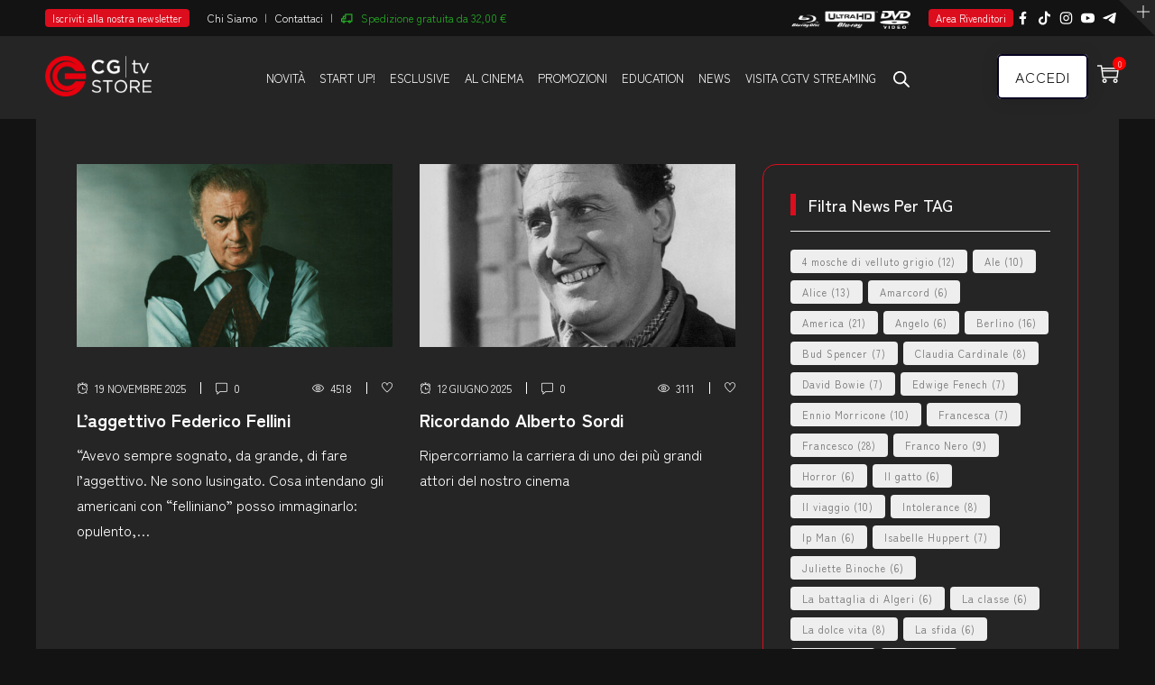

--- FILE ---
content_type: text/css; charset=utf-8
request_url: https://www.cgtv.it/wp-content/cache/min/1/wp-content/plugins/wc-carte-cultura-premium/css/wc-carte-cultura.css?ver=1766396860
body_size: -333
content:
input#wc-codice-carte-cultura{display:block;margin-top:.5rem;width:100%}label[for="wc-codice-carte-cultura"]{text-transform:uppercase;display:block}

--- FILE ---
content_type: text/css; charset=utf-8
request_url: https://www.cgtv.it/wp-content/cache/background-css/1/www.cgtv.it/wp-content/cache/min/1/wp-content/themes/netube/style.css?ver=1766396860&wpr_t=1766958613
body_size: 32901
content:
body{-webkit-font-smoothing:antialiased;-moz-osx-font-smoothing:grayscale}a{text-decoration:none;outline:none;cursor:pointer;color:#000}a:focus,a:hover,a:active{text-decoration:none;outline:none;transition:all 0.4s ease-in-out 0s;-moz-transition:all 0.4s ease-in-out 0s;-webkit-transition:all 0.4s ease-in-out 0s;-o-transition:all 0.4s ease-in-out 0s;-ms-transition:all 0.4s ease-in-out 0s}p{margin-bottom:10px}ul{list-style:none;padding:0}ul:last-child,ol li:last-child{margin-bottom:0}ol li{margin-bottom:8px}ul.nav>li{display:inline-block}strong,.editor-styles-wrapper .editor-block-list__layout .editor-block-list__block strong{color:#222}img,video{max-width:100%;height:auto}img{display:block;margin:0 auto}select{height:40px;line-height:40px;padding:0 10px;border:1px solid #e8e8e8;-webkit-appearance:none;-moz-appearance:none;appearance:none;background:var(--wpr-bg-25319b6d-8062-4296-b910-9943417f50ad) 96% / 7% no-repeat;background-color:#fff}dd{margin-left:40px}i,cite,em,var,address,dfn{font-style:italic}address{line-height:1.8}figcaption{margin-top:4px}select::-ms-expand{display:none}@media screen and (min-width:0\0){select{background:none\9;padding:5px\9}}select:focus{outline:0}input:focus{outline:0}span:focus{outline:0}::selection{color:#fff}pre{background:#eee none repeat scroll 0 0;margin-bottom:1.6em;max-width:100%;overflow:auto;padding:1.6em}table td,table th{border:1px solid #e1e1e1;padding:5px 10px}input{border:1px solid #ccc}table{margin-bottom:15px}.typo-white,.typo-white a,.typo-white .portfolio-filter li a,.typo-white input,.typo-white textarea,.typo-white h1,.typo-white h2,.typo-white h3,.typo-white h4,.typo-white h5,.typo-white h6,.typo-white .netube-block-title span{color:#fff}.typo-dark,.typo-dark .portfolio-filter li a,.typo-dark .netube-block-title span{color:#000}.typo-grey{color:#7a7a7a}h1,h2,h3,h4,h5,h6{clear:both}.screen-reader-text{clip:rect(1px,1px,1px,1px);height:1px;overflow:hidden;position:absolute!important;width:1px;word-wrap:normal!important}.screen-reader-text:focus{background-color:#f1f1f1;-webkit-border-radius:3px;border-radius:3px;-webkit-box-shadow:0 0 2px 2px rgba(0,0,0,.6);box-shadow:0 0 2px 2px rgba(0,0,0,.6);clip:auto!important;color:#21759b;display:block;font-size:14px;font-size:.875rem;font-weight:700;height:auto;left:5px;line-height:normal;padding:15px 23px 14px;text-decoration:none;top:5px;width:auto;z-index:100000}.bypostauthor>.comment-body>.comment-meta>.comment-author .avatar{border:1px solid #333;padding:2px}.netube-page .post-comments-wrapper{margin-bottom:50px}.post-title,.entry-header{-ms-word-wrap:break-word;word-wrap:break-word}.breadcrumb>a,.breadcrumb>span,.nav-links>div a,.nav-links>div a{word-break:break-all}figure{margin:0 0 5px;max-width:100%}ul.sub-menu{padding-left:15px}.netube-mobile-menu ul.sub-menu{width:100%}.widget_nav_menu .sub-menu>li{padding-bottom:0}.navbar{padding:0}.pull-left{float:left}.pull-right{float:right}.netube-content-wrapper{clear:both}.theme-bg{padding:0 5px;color:#fff;margin:0 1px}.container,.boxed-container,.custom-container{margin:0 auto;max-width:100%;padding:0 45px;width:1140px}.netube-header .custom-container,.page-title-wrap .container{padding:0}.img-before::before{content:'';display:inline-block;height:100%;vertical-align:middle}.nav-item-inner img{display:inline-block;vertical-align:middle}.nav-item-inner img:before{content:"";height:100%;vertical-align:middle;display:inline-block}.page-links>a,.page-links>span{padding:8px 17px;margin-right:10px;box-shadow:0 14px 28px rgba(236,236,236,.38),0 10px 10px rgb(236,236,236);font-size:13px;margin-bottom:10px}.page-links>a:hover,.page-links>span{color:#fff}.single-post-template article.post .page-links>a{color:#000}.page-links>a:hover{color:#fff}.single-post-template article.post .page-links>a:hover{color:#fff}.site-title{font-size:33px;vertical-align:middle}article.post.sticky{position:relative}.sticky-post-icon{color:#333;font-size:25px;right:20px;position:absolute;top:20px;-webkit-opacity:.5;-moz-opacity:.5;opacity:.5}.topbar-items>.nav-item,.logobar-items>.nav-item,.navbar-items>.nav-item{height:auto;transition:all 0.4s ease-in-out 0s;-moz-transition:all 0.4s ease-in-out 0s;-webkit-transition:all 0.4s ease-in-out 0s;-o-transition:all 0.4s ease-in-out 0s;-ms-transition:all 0.4s ease-in-out 0s}.main-logo img.custom-logo{padding:10px 0}.main-logo.max-log-width{max-width:400px;display:inline-block;line-height:34px;vertical-align:middle}.site-desc{margin-bottom:0;line-height:25px}.topbar span.site-date{padding:2px 8px;border-radius:4px;color:#fff;font-size:11px}ol ul,.entry-content>ul,.comment-text>ul,.type-page>ul,.entry-content>ul ul,.comment-text>ul ul,.type-page>ul ul{list-style:disc;margin-left:15px;padding-left:15px}.page-links{clear:both;float:none;padding-top:15px}.post-comments .post-box-title{margin-bottom:33px;font-size:18px;text-transform:uppercase}.post-password-form input[type="submit"],.post-password-form input[type="password"]{line-height:40px;height:40px}.post-password-form input[type="submit"]:hover{background:#000}.post-password-form input[type="submit"]{color:#fff}.post-password-form input[type="password"]{padding:0 10px}.single-post-template .entry-content>h3{margin-top:20px}.single-post-template .entry-content>h3:first-child{margin-top:0}img.alignleft,img.alignright{float:none;margin:0;margin-bottom:15px}img.alignleft{float:left;margin-right:15px}img.alignright{float:right;margin-left:15px}.back-to-top{display:none;bottom:20px;position:fixed;right:30px;text-align:center;width:40px;z-index:1}a.back-to-top{background-color:#333;color:#ffffff!important;height:40px;line-height:43px;width:40px;-webkit-border-radius:50%;-moz-border-radius:50%;border-radius:50%;-webkit-transition:all ease 0.5s;-moz-transition:all ease 0.5s;-ms-transition:all ease 0.5s;-o-transition:all ease 0.5s;transition:all ease 0.5s}a.back-to-top:hover>i{color:#fff}.secondary-menu-area{overflow-y:auto}.form-control{display:block;width:100%;height:40px;padding:6px 20px;font-size:inherit;line-height:1.42857143;color:#555;background-color:#fff;background-image:none;border:1px solid #eaeaea;border-radius:4px;box-shadow:none;-webkit-transition:border-color ease-in-out .15s,-webkit-box-shadow ease-in-out 0.15s;-o-transition:border-color ease-in-out .15s,box-shadow ease-in-out .15s;transition:border-color ease-in-out .15s,box-shadow ease-in-out .15s;border-radius:0;-webkit-border-radius:0;-moz-border-radius:0}.form-control:focus{box-shadow:none}.site-footer .widget .form-control{background:#2b2b2b;color:#fff;border:none}textarea.form-control{height:165px;padding:15px 20px}.site-main .error-404{padding:100px 0}.img-404-wrap img{max-width:354px;margin-bottom:25px}.error-404 .page-title{color:#000}.site-main .error-404 .page-content{padding:30px 0}.site-footer .adv-wrapper{padding:30px 0;text-align:center;text-align:-webkit-center}.header-inner .adv-wrapper>*{vertical-align:middle;-webkit-box-align:center!important;-ms-flex-align:center!important;align-items:center!important}.page-loader{position:fixed;left:0;top:0;width:100%;height:100%;z-index:9999}span.before-icon{padding-right:4px;width:auto;height:auto;font-size:13px}.btn,button{cursor:pointer;display:inline-block;padding:9px 12px;margin-bottom:0;font-size:14px;font-weight:400;line-height:1.42857143;text-align:center;white-space:nowrap;vertical-align:middle;-ms-touch-action:manipulation;touch-action:manipulation;cursor:pointer;-webkit-user-select:none;-moz-user-select:none;-ms-user-select:none;user-select:none;background-image:none;border:1px solid transparent;border-radius:0}.btn.focus,.btn:focus{box-shadow:none}.btn.classic,.btn.bordered:hover{color:#fff}.btn.btn-default{border-radius:0;-webkit-border-radius:0;-moz-border-radius:0;-ms-border-radius:0;-o-border-radius:0;color:#fff}.btn.btn-default:hover{color:#fff}.btn.classic,.btn.inverse{background:#000;color:#fff}.btn.link{background:none;padding:0}.btn.link:hover{background:none;text-decoration:underline;color:unset;border-color:transparent}.btn.bordered{background:transparent;border:1px solid}.input-group-btn:not(:first-child)>.btn,.input-group-btn:not(:first-child)>.btn-group{margin-left:0;border-color:transparent}input[type="submit"]:hover,.btn:hover,button:hover,.search-form .input-group .btn:hover{background:#000;color:#fff}.btn.inverse:hover{background:#fff;color:#000}.alignleft{display:inline;float:left;margin-right:1.5em}.alignright{display:inline;float:right;margin-left:1.5em}.aligncenter{clear:both;display:block;margin-left:auto;margin-right:auto}.netube-header{background-color:#fff}.netube-header.header-absolute{background:rgba(0,0,0,0) none repeat scroll 0 0;left:0;position:absolute;right:0;z-index:9}.netube-header .navbar-nav .nav-item{list-style:none}.netube-header .header-inner .nav-link{padding-top:0;padding-bottom:0}.netube-header .topbar-items.nav ul>li.menu-item>a{position:relative}.netube-header .topbar-items.nav ul>li.menu-item>a:after{content:"|";padding-left:8px;color:#c2c2c2;position:absolute}.netube-header .topbar-items.nav ul>li.menu-item:last-child>a:after{content:unset}.netube-header .header-inner ul.dropdown-menu>li>a{transition:all 0.2s ease-in-out 0s;transition:all 0.2s ease-in-out 0s;-moz-transition:all 0.2s ease-in-out 0s;-webkit-transition:all 0.2s ease-in-out 0s;-o-transition:all 0.2s ease-in-out 0s;-ms-transition:all 0.2s ease-in-out 0s}ul.dropdown-menu>li{padding:0 15px}.netube-header ul.dropdown-menu>li>a:hover{padding-left:5px;transition:all 0.2s ease-in-out 0s;transition:all 0.2s ease-in-out 0s;-moz-transition:all 0.2s ease-in-out 0s;-webkit-transition:all 0.2s ease-in-out 0s;-o-transition:all 0.2s ease-in-out 0s;-ms-transition:all 0.2s ease-in-out 0s}.netube-header .dropdown-menu .nav-link{display:block;padding:10px 0;white-space:nowrap}.netube-header .dropdown-menu li:last-child .nav-link{border:none}.boxed-container{position:relative;margin-left:auto;margin-right:auto}.nav.pull-center{position:static;left:0;right:0;float:left;display:inline-block;text-align:center;-webkit-opacity:0;-moz-opacity:0;opacity:0}.nav.pull-center.show-opacity{-webkit-opacity:1;-moz-opacity:1;opacity:1;-webkit-transition:opacity ease 0.35s;-moz-transition:opacity ease 0.35s;transition:opacity ease 0.35s}.nav.pull-center .nav{display:inline-flex}.search-form .input-group .form-control{background:#fff none repeat scroll 0 0;border:1px solid #eee;border-right:0;height:45px;line-height:45px;color:#999}.bottom-search-wrap .search-form .input-group .form-control{color:#fff}.search-form .input-group .input-group-btn{line-height:40px;height:40px;display:inherit}.full-search-wrapper.search-wrapper-opened .search-form .input-group .input-group-btn{line-height:75px;height:75px;display:block;width:150px}.bottom-search-wrap .input-group-btn{display:flex}.bottom-search-wrap .search-form .input-group .form-control:placeholder{color:#fff}input[type="submit"]{-webkit-transition:all ease 0.35s;-moz-transition:all ease 0.35s;transition:all ease 0.35s}input[type="submit"],.search-form .input-group .btn{border:medium none;line-height:45px;padding:0 15px}.search-form .input-group .btn{padding:0 16px}.search-form .input-group .btn:hover,.search-form .input-group .btn:focus,.search-form .input-group .btn:active{transition:all 0.4s ease-in-out 0s;-moz-transition:all 0.4s ease-in-out 0s;-webkit-transition:all 0.4s ease-in-out 0s;-o-transition:all 0.4s ease-in-out 0s;-ms-transition:all 0.4s ease-in-out 0s}.search-form .input-group .btn:focus{box-shadow:none}.nav-item-inner .search-form{display:inline-block;vertical-align:middle}.sticky-logo{display:none}.nav-link{padding:0 10px;display:block}.close{position:absolute;right:16px;top:16px;width:32px;height:32px;-ms-filter:"progid:DXImageTransform.Microsoft.Alpha(Opacity=30)";filter:alpha(opacity=30);-moz-opacity:1;-khtml-opacity:1;opacity:1;border-radius:50%;-ms-border-radius:50%;-moz-border-radius:50%;-o-border-radius:50%;-webkit-border-radius:50%}.close:hover{-ms-filter:"progid:DXImageTransform.Microsoft.Alpha(Opacity=80)";filter:alpha(opacity=100);-moz-opacity:.7;-khtml-opacity:.7;opacity:.7;cursor:pointer}.close:before,.close:after{position:absolute;content:' ';height:16px;width:2px;background-color:#fff;right:15px;top:8px;transition:all ease .4s;-webkit-transition:all ease .4s;-moz-transition:all ease .4s}.close:before{-webkit-transform:rotate(45deg);-moz-transform:rotate(45deg);-ms-transform:rotate(45deg);-o-transform:rotate(45deg);transform:rotate(45deg)}.close:after{-webkit-transform:rotate(-45deg);-moz-transform:rotate(-45deg);-ms-transform:rotate(-45deg);-o-transform:rotate(-45deg);transform:rotate(-45deg)}.close:hover:before,.close:hover:after{transform:rotate(90deg);transition:all ease .4s}.social-icons .nav{display:block}ul.social-icons>li{text-align:center;text-align:-webkit-center;padding:0}ul.social-icons>li>a{display:inline-block;height:40px;line-height:40px;margin-right:5px;width:40px;transition:all ease 0.35s;-webkit-transition:all ease 0.35s;-moz-transition:all ease 0.35s;-ms-transition:all ease 0.35s}article ul.social-icons>li>a{background:transparent;border:solid 1px #d5eaea}.sticky-social-wrap ul.nav.social-icons{display:inline-block}.sticky-social-wrap ul.social-icons>li{display:block}.sticky-social-wrap ul.nav.social-icons{display:inline-block;position:fixed;left:0;top:50%;transform:translateY(-50%);-moz-transform:translateY(-50%);-webkit-transform:translateY(-50%)}.sticky-social-wrap ul.social-icons>li>a{color:#fff;margin:0;width:50px;line-height:53px;height:50px}.netube-single-post .sticky-social-wrap ul.social-icons>li>a:hover{background:#222}ul.social-icons.social-circled>li a,article ul.social-icons>li>a{-webkit-border-radius:50%;-moz-border-radius:50%;-ms-border-radius:50%;-o-border-radius:50%;border-radius:50%}ul.social-icons.social-rounded>li a{border-radius:4px;-webkit-border-radius:4px;-moz-border-radius:4px;-ms-border-radius:4px;-o-border-radius:4px}ul.social-icons.social-white>li a,ul.social-icons.social-h-white>li a:hover{color:#fff}ul.social-icons.social-black>li a,ul.social-icons.social-h-black>li a:hover{color:#333}ul.social-icons.social-bg-white>li a,ul.social-icons.social-hbg-white>li a:hover{background-color:#fff}ul.social-icons.social-bg-black>li a,ul.social-icons.social-hbg-black>li a:hover{background-color:#333}ul.social-icons.social-bg-light>li a,ul.social-icons.social-hbg-light>li a:hover{background:rgba(255,255,255,.5)}ul.social-icons.social-bg-dark>li a,ul.social-icons.social-hbg-dark>li a:hover{background:#333}ul.social-icons.social-hbg-transparent>li a:hover{background:transparent}ul.social-icons.social-own>li a.social-fb,ul.social-icons.social-h-own>li a.social-fb:hover{color:#3b5999}ul.social-icons.social-own>li a.social-twitter,ul.social-icons.social-h-own>li a.social-twitter:hover{color:#55acee}ul.social-icons.social-own>li a.social-instagram,ul.social-icons.social-h-own>li a.social-instagram:hover{color:#e4405f}ul.social-icons.social-own>li a.social-linkedin,ul.social-icons.social-h-own>li a.social-linkedin:hover{color:#0077B5}ul.social-icons.social-own>li a.social-pinterest,ul.social-icons.social-h-own>li a.social-pinterest:hover{color:#bd081c}ul.social-icons.social-own>li a.social-youtube,ul.social-icons.social-h-own>li a:hover.social-youtube{color:#cd201f}ul.social-icons.social-own>li a.social-vimeo,ul.social-icons.social-h-own>li a.social-vimeo:hover{color:#1ab7ea}ul.social-icons.social-own>li a.social-soundcloud,ul.social-icons.social-h-own>li a.social-soundcloud:hover{color:#f30}ul.social-icons.social-own>li a.social-yahoo,ul.social-icons.social-h-own>li a.social-yahoo:hover{color:#410093}ul.social-icons.social-own>li a.social-tumblr,ul.social-icons.social-h-own>li a.social-tumblr:hover{color:#34465d}ul.social-icons.social-own>li a.social-paypal,ul.social-icons.social-h-own>li a.social-paypal:hover{color:#003087}ul.social-icons.social-own>li a.social-mailto,ul.social-icons.social-h-own>li a.social-mailto:hover{color:#ffa500}ul.social-icons.social-own>li a.social-flickr,ul.social-icons.social-h-own>li a.social-flickr:hover{color:#ff0084}ul.social-icons.social-own>li a.social-dribbble,ul.social-icons.social-h-own>li a.social-dribbble:hover{color:#ea4c89}ul.social-icons.social-own>li a.social-bloglovin,ul.social-icons.social-h-own>li a.social-bloglovin:hover{color:#459dfd}ul.social-icons.social-own>li a.social-rss,ul.social-icons.social-h-own>li a.social-rss:hover{color:#f60}ul.social-icons.social-own>li a.social-whatsapp,ul.social-icons.social-h-own>li a.social-whatsapp:hover{color:#0d8b06}ul.social-icons.social-transparent>li a{background:transparent}ul.social-icons.social-bg-own>li a.social-fb,ul.social-icons.social-hbg-own>li a.social-fb:hover,.sticky-social-wrap ul.social-icons>li>a.social-fb{background:#5D82D2}ul.social-icons.social-bg-own>li a.social-twitter,ul.social-icons.social-hbg-own>li a.social-twitter:hover,.sticky-social-wrap ul.social-icons>li>a.social-twitter{background:#4AC2F6}ul.social-icons.social-bg-own>li a.social-instagram,ul.social-icons.social-hbg-own>li a.social-instagram:hover,.sticky-social-wrap ul.social-icons>li>a.social-instagram{background:#e4405f}ul.social-icons.social-bg-own>li a.social-linkedin,ul.social-icons.social-hbg-own>li a.social-linkedin:hover,.sticky-social-wrap ul.social-icons>li>a.social-linkedin{background:#0077B5}ul.social-icons.social-bg-own>li a.social-pinterest,ul.social-icons.social-hbg-own>li a.social-pinterest:hover,.sticky-social-wrap ul.social-icons>li>a.social-pinterest{background:#bd081c}ul.social-icons.social-bg-own>li a.social-youtube,ul.social-icons.social-hbg-own>li a.social-youtube:hover,.sticky-social-wrap ul.social-icons>li>a.social-youtube{background:#cd201f}ul.social-icons.social-bg-own>li a.social-vimeo,ul.social-icons.social-hbg-own>li a.social-vimeo:hover,.sticky-social-wrap ul.social-icons>li>a.social-vimeo{background:#1ab7ea}ul.social-icons.social-bg-own>li a.social-soundcloud,ul.social-icons.social-hbg-own>li a.social-soundcloud:hover,.sticky-social-wrap ul.social-icons>li>a.social-soundcloud{background:#f30}ul.social-icons.social-bg-own>li a.social-yahoo,ul.social-icons.social-hbg-own>li a.social-yahoo:hover,.sticky-social-wrap ul.social-icons>li>a.social-yahoo{background:#410093}ul.social-icons.social-bg-own>li a.social-tumblr,ul.social-icons.social-hbg-own>li a.social-tumblr:hover,.sticky-social-wrap ul.social-icons>li>a.social-tumblr{background:#34465d}ul.social-icons.social-bg-own>li a.social-paypal,ul.social-icons.social-hbg-own>li a.social-paypal:hover,.sticky-social-wrap ul.social-icons>li>a.social-paypal{background:#003087}ul.social-icons.social-bg-own>li a.social-mailto,ul.social-icons.social-hbg-own>li a.social-mailto:hover,.sticky-social-wrap ul.social-icons>li>a.social-mailto{background:#ffa500}ul.social-icons.social-bg-own>li a.social-flickr,ul.social-icons.social-hbg-own>li a.social-flickr:hover,.sticky-social-wrap ul.social-icons>li>a.social-flickr{background:#ff0084}ul.social-icons.social-bg-own>li a.social-bloglovin,ul.social-icons.social-hbg-own>li a.social-bloglovin:hover,.sticky-social-wrap ul.social-icons>li>a.social-bloglovin{background:#459dfd}ul.social-icons.social-bg-own>li a.social-dribbble,ul.social-icons.social-hbg-own>li a.social-dribbble:hover,.sticky-social-wrap ul.social-icons>li>a.social-dribbble{background:#ea4c89}ul.social-icons.social-bg-own>li a.social-rss,ul.social-icons.social-hbg-own>li a.social-rss:hover,.sticky-social-wrap ul.social-icons>li>a.social-rss{background:#f60}ul.social-icons.social-bg-own>li a.social-whatsapp,ul.social-icons.social-hbg-own>li a.social-whatsapp:hover,.sticky-social-wrap ul.social-icons>li>a.social-whatsapp{background:#0d8b06}ul.social-icons.social-h-white>li a:hover{color:#fff}ul.social-icons.social-h-black>li a:hover{color:#333}ul.social-icons.social-hbg-white>li a:hover{background-color:#fff}ul.social-icons.social-hbg-black>li a:hover{background-color:#333}ul.social-icons.social-hbg-light>li a:hover{background:rgba(255,255,255,.5)}ul.social-icons.social-hbg-dark>li a:hover{background:rgba(0,0,0,.8)}.social-icons-wrapper.text-right .social-icons{display:inline-block}.social-icons-wrapper.text-center .social-icons{margin:0 auto;display:inline-block}.netube-header .topbar .social-icons li>a{padding-right:0;font-size:12px;width:auto}.blog-template.standard-layout .gradient-white-overlay,.featured-item .gradient-white-overlay{background:linear-gradient(to top,rgba(0,0,0,.7) 0%,transparent 75%);background:-webkit-linear-gradient(bottom,rgba(255,255,255,.72) 0%,rgba(0,0,0,0) 75%);background:-moz-linear-gradient(bottom,rgba(0,0,0,.7) 0%,transparent 75%);background:-ms-linear-gradient(bottom,rgba(0,0,0,.7) 0%,transparent 75%);background:-o-linear-gradient(bottom,rgba(0,0,0,.7) 0 %,transparent 75%);filter:progid:DXImageTransform.Microsoft.gradient(startColorstr='#00000000',endColorstr='#000000',GradientType=0)}.post-format-wrap .post-overlay-items{background:linear-gradient(to top,rgb(0,0,0) 0%,transparent 100%);background:-webkit-linear-gradient(bottom,rgb(0,0,0) 0%,transparent 100%);background:-moz-linear-gradient(bottom,rgb(0,0,0) 0%,transparent 100%);background:-ms-linear-gradient(bottom,rgb(0,0,0) 0%,transparent 100%);background:-o-linear-gradient(bottom,rgb(0,0,0) 0 %,transparent 100%);filter:progid:DXImageTransform.Microsoft.gradient(startColorstr='#00000000',endColorstr='#000000',GradientType=0)}.post-format-wrap .post-overlay-items:after .blog-template.standard-layout .gradient-white-overlay,.featured-item .gradient-white-overlay{top:0;right:0;bottom:0;left:0;height:100%;width:100%;position:absolute;transition:all ease-in-out 0.4s;-webkit-transition:all ease-in-out 0.4s;-moz-transition:all ease-in-out 0.4s;-o-transition:all ease-in-out 0.4s}.topbar,.logobar,.navbar{position:relative}.sticky-logo{display:none}.header-sticky .sticky-logo,.sticky-scroll.show-menu .sticky-logo{display:block}.sticky-outer .header-sticky .sticky-logo,.sticky-outer .sticky-scroll.show-menu .sticky-logo{display:block}.header-sticky .navbar .main-logo,.sticky-scroll.show-menu .navbar .main-logo{display:none}.topbar{background:#333;color:#fff}.topbar-items,.logobar-items{margin:0}.topbar-items>li{height:50px;line-height:50px}.topbar-items>li img,.logobar-items>li img,.navbar-items>li img{margin-top:0}.topbar-items .nav-item-inner,.logobar-items .nav-item-inner,.navbar-items .nav-item-inner{padding:0 10px}.topbar-items .nav-item-inner:first-child,.logobar-items .nav-item-inner:first-child,.navbar-items .nav-item-inner:first-child{padding-left:0}.topbar-items .nav-item:last-child .nav-item-inner,.logobar-items .nav-item:last-child .nav-item-inner:last-child,.navbar-items .nav-item:last-child .nav-item-inner:last-child{padding-right:0}.header-phone span,.header-email span,.header-address span{padding:0 10px}.topbar-items .form-control,.topbar-items .input-group-btn,.topbar-items .btn,.logobar-items .form-control,.logobar-items .input-group-btn,.logobar-items .btn{font-size:inherit}.topbar-center-item,.logobar-center-item{display:inline-block;-webkit-transition:margin 0.5s ease 0s;-moz-transition:margin 0.5s ease 0s;-ms-transition:margin 0.5s ease 0s;-o-transition:margin 0.5s ease 0s;transition:margin 0.5s ease 0s}.topbar .search-form .input-group .form-control{line-height:27px;height:27px}.topbar .search-form .input-group .btn{height:27px;line-height:27px;padding:0 8px}.topbar-items .nav-item-inner .right-top>*:first-child,.topbar-items .nav-item-inner .left-top>*:first-child{padding-right:15px}.topbar-items .nav-item-inner .right-top>*,.topbar-items .nav-item-inner .left-top>*{float:left}.weather-short-wrap>div{float:left;margin-right:10px;vertical-align:middle}.logobar-items>li{height:100px;line-height:100px}.menu-tag{color:#fff;padding:3px 12px;float:right;font-size:11px;-webkit-border-radius:30px;-moz-border-radius:30px;-ms-border-radius:30px;-o-border-radius:30px;border-radius:30px;animation:blinker 1s linear infinite;-moz-animation:blinker 1s linear infinite;-webkit-animation:blinker 1s linear infinite}.netube-main-menu>li>.dropdown-menu li.dropdown:hover>a:after{content:"\e64a"}.netube-main-menu>li>.dropdown-menu li.dropdown>a:after{content:"\e649";float:right;font-family:'themify'}.netube-main-menu>li>.dropdown-menu li.dropdown:hover>.mega-sub-dropdown-menu>li.mega-sub-child a:after{content:unset}ul.netube-main-menu>li>a{padding:0 20px;display:block}.netube-main-menu .dropdown-menu .dropdown-menu{left:100%;top:0}.netube-main-menu li.menu-item-has-children .dropdown-menu .dropdown-menu{left:-100%;top:-5px}.netube-main-menu .left-side .dropdown-menu{left:auto!important;right:100%}.netube-main-menu li a.dropdown-toggle:after{border:none;content:unset;font-family:fontawesome;font-size:16px;line-height:20px;vertical-align:0;margin-left:10px;display:inline;font-weight:700}.netube-main-menu li a.nav-link:before{content:"";position:absolute;width:10px;height:10px;border-radius:50%;top:50%;right:0;left:-20px;margin:auto;transform:translateY(-50%) scale(0);transition:all ease-in-out 0.4s;-webkit-transition:all ease-in-out 0.4s;-moz-transition:all ease-in-out 0.4s;-o-transition:all ease-in-out 0.4s;z-index:-1}.netube-main-menu .mega-dropdown-menu .nav.news-tabs>li>a:before{content:"";position:absolute;width:10px;height:10px;border-radius:50%;top:50%;left:-6px;margin:auto;transform:translateY(-50%) scale(0);transition:all ease-in-out 0.4s;-webkit-transition:all ease-in-out 0.4s;-moz-transition:all ease-in-out 0.4s;-o-transition:all ease-in-out 0.4s;z-index:-1}.netube-main-menu .mega-dropdown-menu .nav.news-tabs>li>a{position:relative}.netube-main-menu .mega-dropdown-menu .nav.news-tabs>li>a:hover:before{transform:translateY(-50%) scale(1)}.netube-header .header-inner ul.dropdown-menu>li>a:before{content:""}.netube-main-menu li.current-menu-item a.nav-link:before,.navbar .netube-main-menu>li.current-menu-ancestor>a:before,.netube-main-menu li a.nav-link:hover:before{transform:translateY(-50%) scale(1)}.netube-main-menu li a.nav-link{position:relative;z-index:0}.netube-main-menu li .dropdown-menu a.nav-link:before{margin:0}.sub-menu>li.dropdown:hover:after{content:"\e64a"}.sub-menu>li.dropdown:after{content:"\e649";font-family:'themify';position:absolute;color:inherit;line-height:normal;top:10px;right:30px;font-size:14px;font-weight:700}span.menu-icon{padding-right:10px}.dropdown-menu{border-radius:0;-webkit-border-radius:0;-moz-border-radius:0;padding:0;border:0;min-width:220px}.dropdown:hover>.dropdown-menu{opacity:1;visibility:visible;transform:scaleY(1);-webkit-transform:scaleY(1);-moz-transform:scaleY(1);-ms-transform:scaleY(1);-o-transform:scaleY(1)}.netube-main-menu .dropdown-menu{margin:0;line-height:30px;padding:5px 0}ul:last-child,ol li:last-child{margin-bottom:0}.dropdown-menu{border-radius:0;-moz-border-radius:0;-webkit-border-radius:0;-o-border-radius:0;-ms-border-radius:0;padding:0;border:0;display:block;opacity:0;visibility:hidden;min-width:220px;transform:scaleY(0);-webkit-transform:scaleY(0);-moz-transform:scaleY(0);-ms-transform:scaleY(0);-o-transform:scaleY(0);transform-origin:center top 0;-webkit-transform-origin:center top 0;-moz-transform-origin:center top 0;-ms-transform-origin:center top 0;-o-transform-origin:center top 0;transition:all 0.3s ease-in-out 0s;-webkit-transition:all 0.3s ease-in-out 0s;-moz-transition:all 0.3s ease-in-out 0s;-ms-transition:all 0.3s ease-in-out 0s;-o-transition:all 0.3s ease-in-out 0s;box-shadow:0 6px 12px rgba(0,0,0,.07);-webkit-box-shadow:0 6px 12px rgba(0,0,0,.07);-moz-box-shadow:0 6px 12px rgba(0,0,0,.07);-ms-box-shadow:0 6px 12px rgba(0,0,0,.07);-o-box-shadow:0 6px 12px rgba(0,0,0,.07)}.dropdown.mega-dropdown{position:static;z-index:999}.netube-main-menu .dropdown-menu{margin:0 0 0 0;line-height:30px}.mega-dropdown .mega-dropdown-menu{margin:0 auto}.netube-header .mega-child-dropdown a.nav-link{border:0}.mega-dropdown .mega-dropdown-menu.mega-dropdown-full{width:100%}.dropdown:hover>.dropdown-menu{display:block}.mega-dropdown-menu{left:0;right:0;background-attachment:fixed;background-position:center;background-repeat:no-repeat;background-size:cover}.mega-dropdown-menu .mmenu-list-show{display:none}.dropdown-menu.mega-dropdown-menu{padding:15px 0}.mega-dropdown-menu>li{float:left}.mega-child-dropdown-menu{list-style:none;padding-left:0}.menu-item .mega-child-dropdown{margin-bottom:20px}.mega-child-dropdown-menu>li{padding-left:0}.mega-child-dropdown>a,.mega-child-heading>a{font-weight:700;font-size:17px;line-height:17px}.mega-child-item-disabled{font-weight:700;padding-left:10px;font-size:17px;line-height:17px;display:block;padding-top:7px;padding-bottom:7px}.menu-item.menu-item-logo{padding:0 30px}.mega-sub-dropdown.max-col-2 .mega-sub-dropdown-menu{width:174%}.mega-sub-dropdown.max-col-3 .mega-sub-dropdown-menu{width:261%}.mega-sub-dropdown.max-col-4 .mega-sub-dropdown-menu{width:348%}.mega-sub-dropdown.max-col-2.left-side .mega-sub-dropdown-menu{left:-174%}.mega-sub-dropdown.max-col-3.left-side .mega-sub-dropdown-menu{left:-261%}.mega-sub-dropdown.max-col-4.left-side .mega-sub-dropdown-menu{left:-348%}.mega-sub-dropdown-menu>li.mega-sub-child{float:left}.mega-sub-dropdown-menu>li.mega-sub-child>a{display:inline-block}ul.mega-sub-child-inner{padding-left:0}.mega-sub-dropdown.max-col-2 .mega-sub-dropdown-menu>li.mega-sub-child{width:50%}.mega-sub-dropdown.max-col-3 .mega-sub-dropdown-menu>li.mega-sub-child{width:33.333%}.mega-sub-dropdown.max-col-4 .mega-sub-dropdown-menu>li.mega-sub-child{width:25%}.netube-main-menu>li .mega-child-widget img{max-height:100%;padding:5px}.mega-dropdown-menu .netube-block .post-grid .post-thumb-wrapper{position:relative}.mega-dropdown-menu .netube-block .post-grid .post-thumb-wrapper:after{content:"";height:4px;background:#000;position:absolute;bottom:0;left:0;right:0;width:0;border-radius:0;transform:scale(0);transition:all .3s}.mega-dropdown-menu .netube-block .post-grid:hover .post-thumb-wrapper:after{width:30px;transition:all .3s;transform:scale(1)}.sticky-outer{height:auto}.sticky-outer .header-sticky,.sticky-outer .sticky-scroll.show-menu{left:0;position:fixed;right:0;top:0;z-index:99;transition:0.70s ease-in-out;-moz-transition:0.70s ease-in-out;-webkit-transition:0.70s ease-in-out}.sticky-head .topbar,.sticky-head .logobar,.sticky-head .navbar{-webkit-transition:all 0.8s ease 0s;-moz-transition:all 0.8s ease 0s;-o-transition:all 0.8s ease 0s;-ms-transition:all 0.8s ease 0s;transition:all 0.8s ease 0s}.sticky-outer .header-sticky,.sticky-outer .sticky-scroll.show-menu{-webkit-animation:header_sticky 0.70s ease-in-out;animation:header_sticky 0.70s ease-in-out}.logged-in.admin-bar .sticky-outer .header-sticky,.logged-in.admin-bar .sticky-outer .sticky-scroll.show-menu{top:31px}.boxed-container .sticky-outer .header-sticky,.boxed-container .sticky-outer .sticky-scroll.show-menu{left:auto;right:auto}.sticky-outer .header-sticky .sticky-logo,.sticky-outer .sticky-scroll.show-menu .sticky-logo{display:block}.secondary-menu-area{background-color:#fff;height:100%;position:fixed;width:350px;z-index:999999;margin-bottom:20px;overflow-y:auto}.secondary-menu-area.left-overlay,.secondary-menu-area.left-push{left:-350px}.secondary-menu-area.right-overlay,.secondary-menu-area.right-push{right:-350px;left:auto}.secondary-menu-area.full-overlay{position:fixed;left:0;top:0;height:100%;width:100%;text-align:center;display:none}.secondary-menu-area-inner{padding:80px 20px}.secondary-menu-area.full-overlay>.secondary-menu-area-inner{position:absolute;left:0;right:0;top:50%;bottom:0;transform:translateY(-50%);-webkit-transform:translateY(-50%);-moz-transform:translateY(-50%);-ms-transform:translateY(-50%);-o-transform:translateY(-50%)}.secondary-space-toggle{display:inline-block;position:relative;vertical-align:middle;width:32px}.close.secondary-space-toggle:before,.close.secondary-space-toggle:after{background:#fff}.secondary-space-toggle>span{background-color:#fff;display:block;height:1px;margin:6px 0;width:25px;-webkit-transition:all ease 0.5s;-moz-transition:all ease 0.5s;-ms-transition:all ease 0.5s;-o-transition:all ease 0.5s;transition:all ease 0.5s}.search-toggle-wrap:first-child:before{content:unset;position:absolute;top:50%;width:1px;height:17px;background:#d0d0d0;transform:translateY(-50%);right:10px}.search-toggle-wrap:first-child{padding-right:0}.secondary-space-toggle.active>span{width:22px}.secondary-space-toggle.active>span:first-child{bottom:7px;margin:0;position:absolute;-webkit-transform:rotate(45deg);-moz-transform:rotate(45deg);-ms-transform:rotate(45deg);-o-transform:rotate(45deg);transform:rotate(45deg)}.secondary-space-toggle.active>span:nth-child(2){-ms-filter:"progid:DXImageTransform.Microsoft.Alpha(Opacity=0)";filter:alpha(opacity=0);-moz-opacity:0;-khtml-opacity:0;opacity:0}.secondary-space-toggle.active>span:last-child{bottom:7px;margin:0;position:absolute;-webkit-transform:rotate(-45deg);-moz-transform:rotate(-45deg);-ms-transform:rotate(-45deg);-o-transform:rotate(-45deg);transform:rotate(-45deg)}.secondary-menu-area-inner ul.menu li{position:relative}.netube-wrapper{position:relative;overflow:hidden}body.secondary-push-actived{width:100%}.netube-content-wrapper>div{position:relative}.netube-content{position:relative}.netube-content-wrapper .container .wrap{max-width:100%}.netube-content>.netube-content-inner{clear:both;overflow:hidden}.netube-content>.netube-content-inner>div{padding-top:50px;padding-bottom:50px}.header-inner .nav-item-inner .media{line-height:1;vertical-align:middle;display:inline-flex}.header-inner .media i{font-size:17px;color:#fff;padding:11px}ul.nav.header-info>li{padding:0 20px}ul.nav.header-info>li:last-child{padding-right:0}button.header-button{padding:10px 20px;border-radius:0;color:#fff;font-size:inherit}.sticky-header-space{background-color:#333;height:100%;position:fixed;width:350px;z-index:99999;overflow:auto;-webkit-transition:all 0.8s ease 0s;-moz-transition:all 0.8s ease 0s;-o-transition:all 0.8s ease 0s;-ms-transition:all 0.8s ease 0s;transition:all 0.8s ease 0s;padding:15px 20px}.sticky-header-space.left-sticky{left:0}.sticky-header-space.right-sticky{right:0}.sticky-header-space .nav li{padding:10px 0;display:block;text-align:left}.sticky-header-space .nav.social-icons li{display:inline-block}.sticky-header-space .netube-main-menu .menu-item-has-children,.mobile-bar .netube-main-menu .menu-item-has-children{position:relative}.zmm-dropdown-toggle{padding:5px 20px;position:absolute;right:20px;top:0;font-size:14px;cursor:pointer;line-height:28px;font-weight:700}.netube-mobile-main-menu .nav-link{padding:0}ul.netube-mobile-menu li.menu-item{line-height:40px;position:relative}.full-search-wrapper{height:100%;width:100%;left:0;right:0;position:fixed;display:none;top:0;background-color:rgba(0,0,0,.87);padding-bottom:100%;border-radius:100%;overflow:hidden;-webkit-animation:menu-animation .5s ease forwards;animation:menu-animation .5s ease forwards;z-index:999999}.full-search-wrapper.search-wrapper-opened{opacity:1}@keyframes menu-animation{0%{opacity:0;-webkit-transform:scale(.04) translateY(300%);transform:scale(.04) translateY(300%)}40%{-webkit-transform:scale(.04) translateY(0);transform:scale(.04) translateY(0);-webkit-transition:ease-out;-o-transition:ease-out;transition:ease-out}40%{-webkit-transform:scale(.04) translateY(0);transform:scale(.04) translateY(0)}60%{opacity:1;-webkit-transform:scale(.02) translateY(0);transform:scale(.02) translateY(0)}61%{opacity:1;-webkit-transform:scale(.04) translateY(0);transform:scale(.04) translateY(0)}99.9%{opacity:1;height:0;padding-bottom:100%;border-radius:100%}100%{opacity:1;-webkit-transform:scale(1) translateY(0);transform:scale(1) translateY(0);height:100%;padding-bottom:0;border-radius:0}}.full-search-wrapper form.search-form{top:50%;position:absolute;width:60%;margin:0 auto;left:0;right:0;opacity:0;transform:translateY(-100px);transition:all 0.75s ease;-webkit-transition:all 0.75s ease}.full-search-wrapper.search-form-animate .search-form{transform:translateY(0);opacity:1}.full-search-wrapper .close{border:none;right:2%;top:7%;width:32px;height:32px;transform:scale(.7)}.full-search-wrapper .search-form .input-group .form-control{font-size:20px;padding:0 30px;height:75px;line-height:75px;border:1px solid transparent!important;background-color:#3a3a3a;border-radius:50px;color:#fff}.full-search-wrapper .search-form .input-group .form-control::placeholder{color:#fff}.full-search-wrapper .close{border:none;opacity:0;transform:translateY(-100px);transition:all 0.75s ease 0.5s;-webkit-transition:all 0.75s ease 0.5s}.full-search-wrapper.search-form-animate .close{transform:translateY(0);opacity:1}.full-search-wrapper .search-form .input-group .btn{cursor:pointer;background:none;line-height:60px;font-size:20px;color:#fff;box-shadow:none!important}.full-search-wrapper .input-group-btn{width:150px;border-radius:0 57.5px 57.5px 0;line-height:75px;color:#FFF;position:absolute;right:0;cursor:pointer;text-align:center;z-index:9}.full-search-wrapper .input-group-btn .btn.btn-default{background:transparent;border:none;font-size:20px;line-height:45px;padding:0;position:absolute;top:0;right:0}.textbox-search-wrap .form-control{width:0;height:0;padding:0;-ms-filter:"progid:DXImageTransform.Microsoft.Alpha(Opacity=0)";filter:alpha(opacity=0);-moz-opacity:0;-khtml-opacity:0;opacity:0;-webkit-transition:all 0.8s ease 0s;-moz-transition:all 0.8s ease 0s;-o-transition:all 0.8s ease 0s;-ms-transition:all 0.8s ease 0s;transition:all 0.8s ease 0s}.search-toggle-wrap.active .textbox-search-wrap .form-control{background:#fff;width:200px;border-right:1px solid #eee;-ms-filter:"progid:DXImageTransform.Microsoft.Alpha(Opacity=100)";filter:alpha(opacity=100);-moz-opacity:1;-khtml-opacity:1;opacity:1;height:35px;line-height:35px;font-size:12px;padding:0 20px;border-radius:30px}.textbox-search-wrap .textbox-search-toggle,.search-toggle-wrap .textbox-search-wrap,.search-toggle-wrap .full-bar-search-wrap{display:inline-block}.full-bar-search-wrap{position:absolute;top:0;left:0;visibility:hidden;-ms-filter:"progid:DXImageTransform.Microsoft.Alpha(Opacity=0)";filter:alpha(opacity=0);-moz-opacity:0;-khtml-opacity:0;opacity:0;-webkit-transition:all 0.8s ease 0s;-moz-transition:all 0.8s ease 0s;-o-transition:all 0.8s ease 0s;-ms-transition:all 0.8s ease 0s;transition:all 0.8s ease 0s;background:#fff}.full-bar-search-wrap.active{visibility:visible;-ms-filter:"progid:DXImageTransform.Microsoft.Alpha(Opacity=100)";filter:alpha(opacity=100);-moz-opacity:1;-khtml-opacity:1;opacity:1;z-index:999}.full-bar-search-wrap,.full-bar-search-wrap .search-form,.full-bar-search-wrap .input-group,.full-bar-search-wrap .input-group .form-control{height:100%;width:100%}.full-bar-search-wrap .input-group .form-control{font-size:26px;line-height:1;padding:0 40px}.rtl .mega-dropdown-menu .netube-block .post-grid>div{text-align:right}.close.full-bar-search-toggle{background-color:#333;z-index:99;vertical-align:middle;top:50%;transform:translateY(-50%);-webkit-transform:translateY(-50%);-moz-transform:translateY(-50%);-ms-transform:translateY(-50%);-o-transform:translateY(-50%)}.search-toggle-wrap{position:relative;padding:0 0 0 10px}.search-toggle-wrap .textbox-search-toggle{width:40px;height:40px;line-height:40px;display:inline-block;text-align:center;background:#000;border-radius:50%;-webkit-border-radius:50%;-moz-border-radius:50%;color:#fff;font-size:14px}.search-toggle-wrap .textbox-search-toggle:hover,.search-toggle-wrap .textbox-search-toggle:focus{color:#fff}.bottom-search-wrap span.input-group-btn{line-height:43px}.bottom-search-wrap .search-wrap{width:100%}.search-toggle-wrap i{font-weight:700}.bottom-search-toggle{display:inline-block}.bottom-search-wrap{background:#fff none repeat scroll 0 0;display:flex;padding:10px;position:absolute;right:0;top:100%;width:265px;visibility:hidden;-ms-filter:"progid:DXImageTransform.Microsoft.Alpha(Opacity=0)";filter:alpha(opacity=0);-moz-opacity:0;-khtml-opacity:0;opacity:0;-webkit-transition:all 0.3s ease 0s;-moz-transition:all 0.3s ease 0s;-o-transition:all 0.3s ease 0s;-ms-transition:all 0.3s ease 0s;transition:all 0.3s ease 0s}.bottom-search-wrap .search-form{width:100%}.search-toggle-wrap.active .bottom-search-wrap{visibility:visible;-ms-filter:"progid:DXImageTransform.Microsoft.Alpha(Opacity=100)";filter:alpha(opacity=100);-moz-opacity:1;-khtml-opacity:1;opacity:1;z-index:999;display:flex}.mobile-header,.mobile-header .sticky-outer{position:relative;box-shadow:0 14px 28px rgba(0,0,0,.02),0 10px 10px rgba(0,0,0,.06)}.mobile-header .mobile-header-inner ul>li img{margin-bottom:6px;padding:5px 0;-webkit-transition:all 0.5s ease;-ms-transition:all 0.5s ease;transition:all 0.5s ease}.mobile-header-items li i{font-size:20px}.mobile-header .mobile-header-inner ul>li{-webkit-transition:all 0.8s ease 0s;-moz-transition:all 0.8s ease 0s;-o-transition:all 0.8s ease 0s;-ms-transition:all 0.8s ease 0s;transition:all 0.8s ease 0s}.mobile-header .sticky-head,.mobile-header .header-sticky,.mobile-header .sticky-scroll,.mobile-header .sticky-scroll.show-menu{height:auto;overflow:hidden;-webkit-transition:all 0.8s ease 0s;-moz-transition:all 0.8s ease 0s;-o-transition:all 0.8s ease 0s;-ms-transition:all 0.8s ease 0s;transition:all 0.8s ease 0s}.header-sticky .topbar,.header-sticky .logobar,.header-sticky .navbar{-webkit-transition:all 0.8s ease 0s;-moz-transition:all 0.8s ease 0s;-o-transition:all 0.8s ease 0s;-ms-transition:all 0.8s ease 0s;transition:all 0.8s ease 0s}.mobile-header-inner .sticky-outer{height:auto}.header-inner .sticky-outer{height:auto}.sticky-head.header-sticky .mobile-header-items.pull-center,.sticky-head.show-menu .mobile-header-items.pull-center{-webkit-transform:translateX(-50%);-moz-transform:translateX(-50%);transform:translateX(-50%);margin-left:0!important;position:absolute;left:50%}.mobile-bar{background:#fff none repeat scroll 0 0;position:fixed;z-index:999999;height:100%;width:100%;overflow:auto;padding-top:50px;padding-bottom:30px}.mobile-bar-toggle.close{right:30px}.mobile-bar.animate-from-left{top:0;left:-100%}.mobile-bar.animate-from-right{top:0;right:-100%}.mobile-bar.animate-from-top{top:-100%;left:0}.mobile-bar.animate-from-bottom{bottom:-100%;left:0}body.mobile-bar-active{overflow:hidden}ul.mobile-bar-items>li.nav-item{padding:15px 5px}.mobile-bar ul.netube-main-menu{padding:0}.mobile-bar ul.netube-main-menu>li{line-height:36px}.mobile-bar .main-logo,.mobile-logo{text-align:center;text-align:-webkit-center}.mobile-header .custom-container{position:relative;height:auto}.top-sliding-bar{position:absolute;top:0;right:0;left:0;width:100%;z-index:9999}.top-sliding-bar-inner{position:relative;background-color:#ccc;display:none;overflow:hidden;height:auto;padding:25px 0}.logged-in.admin-bar .top-sliding-bar .top-sliding-bar-inner{padding-top:50px}.top-sliding-toggle{border-left:40px solid rgba(0,0,0,0);border-top:40px solid #333;bottom:-40px;height:0;position:absolute;right:0;width:0;outline:none;text-align:right;transition:all ease 0.5s}.logged-in.admin-bar .top-sliding-toggle{top:32px}.logged-in.admin-bar .top-sliding-toggle.ti-minus{top:unset}.top-sliding-toggle::before{bottom:12px;color:#fff;content:"\e61a";font-family:'themify';height:30px;position:absolute;right:5px;width:30px;line-height:30px}.top-sliding-toggle.ti-minus:before{content:"\e622"}.parallax-item{background-attachment:fixed;background-position:50% 0;background-repeat:no-repeat;position:relative}.page-title-wrap-inner{position:relative;background:#f2f2f2;padding:50px 30px}.page-title-overlay{height:100%;left:0;position:absolute;top:0;width:100%}.pull-center .breadcrumb{display:block}.page-title-inner{display:table;width:100%}.page-title-inner>div{display:table-cell;vertical-align:middle}.page-title{font-size:30px;line-height:32px}.no-results.not-found .page-title{color:#000}.page-title-inner .pull-left{width:50%;float:none}.page-title-inner .pull-center{text-align:center;text-align:-webkit-center;width:100%}.page-title-inner .pull-right{float:none;text-align:right;width:50%}.breadcrumb{background:transparent;padding:0;border:none;margin-bottom:0}.category .page-title-wrap{margin-bottom:40px}.post-items>.breadcrumb{margin:15px 0 0 0}.breadcrumb>*{padding-right:10px}.breadcrumb a>span{padding-right:6px}.breadcrumb>*:last-child{padding-right:0}.category .page-title-wrap{margin-bottom:40px}.page-title-wrap .page-title-desc{margin-bottom:0}.page-title-inner .pull-center .author-social.social-icons{display:block}.page-title-inner .pull-center .author-info-wrapper .media.author-info{display:inline-block;width:100%;max-width:48%}.breadcrumb>a,.breadcrumb>span{line-height:28px}article.post{background:#fff;position:relative}article.post:last-child{border-bottom:0}.single-post-template .post-author a{display:inline-block;clear:both}.single-post-template .article-inner>*:first-child.entry-header{padding-top:0}.post-meta span.before-icon{font-weight:400;padding-right:7px}.single-post-template article .article-inner>*{clear:both;float:none;margin-bottom:30px}.single-post-template article .article-inner>*.breadcrumb:first-child{margin-top:0;margin-bottom:15px}.single-post-template article .article-inner>.entry-content{margin-bottom:0}.article-inner>*{margin-bottom:5px}.standard-layout .article-inner>*{margin-bottom:18px}.article-inner>*:last-child{margin-bottom:0}.archive-template .page-title-wrap{margin-bottom:50px}.post-quote-wrap>.blockquote{margin-bottom:0}.site-main.archive-template.list-layout h3.entry-title{font-size:20px;line-height:1}.site-main.archive-template.list-layout .article-inner .entry-meta.top-meta{padding-bottom:0}.site-main.archive-template.list-layout .article-inner .entry-meta.bottom-meta{padding-top:15px}.site-main.archive-template.list-layout .entry-content{padding-top:15px;padding-bottom:15px}.blog-template .post-thumb-wrapper .category-tag{background:#333}.blog-template .post-thumb-wrapper .category-tag:hover:after,.blog-template .post-thumb-wrapper .category-tag:after{border-top-color:#333}.author-avatar img{border-radius:50%!important}.author-avatar{margin-left:0!important;padding-bottom:15px}.author-info-wrapper .media.author-info .media-left{padding-right:0}.pull-center .author-info-wrapper .media.author-info{display:inline-block}.pull-center .author-info-wrapper .media.author-info .media-left{margin-bottom:20px}.nav.author-social>li>a>i{height:30px;line-height:30px;width:30px}span.view-count{padding:2px 10px;background:rgb(255,7,236);color:#fff;margin:0 10px;text-align:center;text-align:-webkit-center}.post-meta .post-author .author-img img{border-radius:30px;max-width:20px;margin-right:8px}.media-left.author-img>img{max-width:inherit;width:50px}ul.comments{list-style:none}ul.comments{padding-bottom:70px;margin-bottom:0}ul.comments .media-body{overflow:auto}div#comments_pagination{margin-bottom:30px;text-align:center}.netube-single-post .media-body.author-meta{margin-left:16px}.netube-single-post .media-body.author-meta{margin-left:7px;padding:20px;background:#f7f7f7;box-shadow:0 0 12px 2px rgba(0,0,0,.07)}.netube-single-post .author-url a:hover{color:#fff}.netube-single-post .author-url a{padding:1px 12px;background:#111;color:#fff;font-size:14px;border-radius:4px;display:inline-block;margin-top:8px}.netube-single-post .author-info-wrapper ul.social-icons>li>a{line-height:35px;height:35px;background:#fff}.nav.text-center.social-icons{display:block;padding-top:12px}.author-info-wrapper .nav.text-center.social-icons{display:block}.netube-single-post .author-bio{padding-top:15px}.netube-single-post p.rating-stars{color:#FFC107}.news-rating-wrap{margin-bottom:70px}.category-banner{padding-bottom:75px}.left-gallery-grid,.right-gallery-grid,.right-gallery-grid>.grid-popup{float:left;max-width:50%}.left-gallery-grid .grid-popup{border-right:1px solid #fff}.right-gallery-grid>.grid-popup{border:1px solid #fff}.right-gallery-grid{margin-right:-1px;margin-top:-2px}.single-post-template .right-gallery-grid{margin-top:-1px}.right-gallery-grid>.grid-popup:nth-of-type(1n+5){display:none}article.post{margin-bottom:50px;height:auto;overflow:hidden}.single-post article.post{overflow:visible}.blog .article-inner>:first-child.post-format-wrap{margin-top:-25px}.article-inner>:first-child.post-format-wrap{padding-top:0;margin-bottom:60px}.post-thumb-wrap{position:relative}.post-thumb-wrap img{max-width:100%}.post-full-thumb-wrap{height:auto;position:relative;width:89.3%;background-color:#fff;margin:auto;margin-top:-210px;padding:40px;border-top-right-radius:20px;border-top-left-radius:20px}.post-full-thumb-wrap img{width:100%}.netube-content .post-full-thumb-wrap{margin-bottom:0;padding-bottom:0}.blog-template.grid-layout ul.nav li{display:inline-block}.blog-template.grid-layout .entry-title a{font-size:20px;line-height:28px}.post-meta .nav .post-category>a{background:#333;padding:0 14px;line-height:25px;color:#fff!important;font-size:12px;position:relative;margin-bottom:0}.post-meta .nav .post-category>a:after{content:"";width:0;height:0;border-top:7px solid #333;border-right:7px solid transparent;position:absolute;bottom:-7px;left:0}.grid-layout .top-standard-post article.post header.entry-header{margin-top:0;padding-top:0}.list-layout .article-inner .entry-meta.top-meta,.list-layout .post-meta .nav .post-category{padding-bottom:0}.list-layout .article-inner .post-list-right-part{padding-top:15px}.grid-layout h3.entry-title{font-size:22px;margin-bottom:0}.grid-layout .bottom-meta .post-meta .nav .post-category{padding-bottom:0}.featured-item{text-align:center;text-align:-webkit-center;position:relative}.netube-content.netube-blog .featured-slider-wrapper{background:#fff}.featured-slider-wrapper .owl-carousel .author-img img{height:auto;width:35px;margin:auto;-webkit-border-radius:50%;-moz-border-radius:50%;-ms-border-radius:50%;-o-border-radius:50%;border-radius:50%}.post-author a{display:inline-block;clear:both}.post-author .author-img{display:inline-block;vertical-align:middle;color:#676768}.post-meta .post-author .author-name{text-transform:uppercase;font-weight:400;font-size:14px}.featured-slider .post-author span{display:inline-block;vertical-align:middle;padding:0 6px}.featured-meta>div,.related-meta>div{display:inline-block;padding:0 15px}.featured-item-inner{background:rgba(0,0,0,.56);position:absolute;z-index:2;width:80%;max-width:700px;top:50%;left:50%;-webkit-transform:translate3d(-50%,-50%,0);transform:translate3d(-50%,-50%,0);padding:25px;box-sizing:border-box;text-align:center}.featured-item-inner a,.featured-item-inner .post-category{color:#fff}.featured-item-inner h3.featured-title{margin-bottom:0}.featured-meta ul.nav.post-like-wrap{float:right}.featured-item-inner .post-category,.featured-item-inner h3.featured-title,.featured-item-inner .post-author,.featured-item-inner .post-meta{padding-bottom:15px}.related-title{margin-bottom:20px}.related-slider-wrapper{margin-top:40px;position:relative}.related-slider-wrapper .related-meta>div{padding-left:0}.related-slider-content{padding:20px;background:#333}.related-articles-wrap .netube-block-post{margin-bottom:30px}.related-articles-wrap .related-title{position:relative;margin:0 0 35px;font-size:18px;border-bottom:1px solid #efefef;padding-bottom:10px}.related-slider-content a{color:#fff}.empty-post-image{background:rgba(0,0,0,.5);height:100px;position:relative}.empty-post-image>i{color:#fff;position:absolute;top:50%;left:0;right:0;font-size:40px;transform:translateY(-50%);-webkit-transform:translateY(-50%);-moz-transform:translateY(-50%);-ms-transform:translateY(-50%);-o-transform:translateY(-50%)}.blog-template .owl-carousel .owl-nav .owl-prev,.blog-template .owl-carousel .owl-nav .owl-next,.related-slider-wrapper .owl-carousel .owl-nav .owl-prev,.related-slider-wrapper .owl-carousel .owl-nav .owl-next{width:50px;height:50px;background:rgba(34,34,34,.38)}.blog-template .owl-carousel .owl-nav .owl-prev:before,.blog-template .owl-carousel .owl-nav .owl-next:before,.related-slider-wrapper .owl-carousel .owl-nav .owl-prev:before,.related-slider-wrapper .owl-carousel .owl-nav .owl-next:before{font:normal normal normal 24px/1 'themify';line-height:48px}.post-format-wrap{position:relative}article.post .post-format-wrap .post-overlay-items{padding:0 30px 30px}article.post:last-child,.single-post .article-inner>*:last-child,.grid-layout .article-inner>*:last-child,.list-layout .article-inner>.post-list-right-part>*:last-child{margin-bottom:0}.grid-layout .article-inner>*{margin-bottom:12px}.grid-layout .entry-meta.bottom-meta{margin-top:0}.post-overlay-items{bottom:0;position:absolute;max-width:100%;left:0;right:0}.article-inner .post-overlay-items .entry-meta.top-meta{padding:0}.set-bg-img{background-position:center center;background-size:cover;min-height:400px;width:100%;max-height:400px}.post-full-thumb-wrap .post-overlay-items{position:relative;padding:40px 0 60px}.post-full-thumb-wrap .post-overlay-items.thumb-exists{bottom:0;left:0;position:absolute;right:0}.post-overlay-items>*:last-child{margin-bottom:0}.post-overlay-items.video-post-overlay{position:relative}.grid-layout article.post .post-format-wrap .post-overlay-items{padding:0 20px 13px}.article-inner>.post-format-wrap,.grid-layout .article-inner>.post-format-wrap{margin-top:0}.grid-layout article.post{float:left}.post-quote-wrap,.post-link-wrap{background-size:cover;text-align:center}.grid-layout .article-inner .entry-meta.top-meta{padding-bottom:0}.site-main.list-layout .post-quote-wrap>.blockquote,.site-main.list-layout .post-link-inner,.site-main.list-layout .post-format-wrap .post-audio-wrap{margin-bottom:0}.list-layout .article-inner .post-list-left-part{padding-right:25px;padding-top:0;margin-top:0;margin-bottom:0}.post-list-right-part .entry-title{font-size:20px;line-height:26px}.list-layout .post-list-right-part .post-meta a{color:inherit;font-size:14px}.list-layout .post-list-right-part>*.entry-header{margin-bottom:8px}.list-layout .article-inner .post-list-left-part,.list-layout .article-inner .post-list-right-part{float:left;width:50%}.list-layout .article-inner .post-list-right-part.post-list-full{width:100%;margin-top:0}.list-layout .video-play-icon>span{font-size:60px}.list-layout .post-list-right-part>*{margin-bottom:15px}.site-main.list-layout .blockquote{border-left:0}.site-main.list-layout .post-format-wrap{margin:0}.list-layout article.post{margin-bottom:40px}.list-layout .article-inner .post-thumb-wrap{margin-bottom:0}.list-layout .top-standard-post .article-inner .post-thumb-wrap:first-child{margin-bottom:30px}.list-layout article.post header.entry-header{padding-top:0}.list-layout .entry-meta.bottom-meta{margin-top:0}.post-pagination-wrap{margin:40px 0}.post-pagination-wrap{text-align:center}.nav.pagination.post-pagination{display:inline-block}.pagination li.nav-item{display:inherit}.nav.pagination>li.nav-item a,.nav.pagination>li.nav-item span{padding:8px 17px;margin-right:10px;border:1px solid rgb(236,236,236);font-size:13px;margin-bottom:10px}.nav.pagination>li.nav-item.active span{color:#fff}.nav.pagination>li.nav-item a:hover,.nav.pagination>li.nav-item.active span:hover{color:#fff}.gallery-item{display:inline-block;text-align:center;vertical-align:top;margin:0 0 1.5em;padding:0 1em 0 0;width:33%}.gallery-columns-1 .gallery-item{width:100%}.gallery-columns-2 .gallery-item{width:50%}.gallery-columns-3 .gallery-item{width:33.33%}.gallery-columns-4 .gallery-item{width:20%}.gallery-columns-5 .gallery-item{width:20%}.gallery-columns-6 .gallery-item{width:16.66667%}.gallery-columns-7 .gallery-item{width:14.28571%}.gallery-columns-8 .gallery-item{width:12.5%}.gallery-columns-9 .gallery-item{width:11.11111%}.gallery-item a,.gallery-item a:hover,.gallery-item a:focus{-webkit-box-shadow:none;box-shadow:none;background:none;display:inline-block;max-width:100%}.gallery-item a img{display:block;-webkit-transition:-webkit-filter 0.2s ease-in;transition:-webkit-filter 0.2s ease-in;transition:filter 0.2s ease-in;transition:filter 0.2s ease-in,-webkit-filter 0.2s ease-in;-webkit-backface-visibility:hidden;backface-visibility:hidden}.gallery-item a:hover img,.gallery-item a:focus img{-webkit-filter:opacity(60%);filter:opacity(60%)}.gallery-caption{display:block;text-align:center;padding:0 10px 0 0;margin-bottom:0}iframe{max-width:100%;width:100%}.alignnone{margin:0}.post .post-tags a{display:inline-block}.post-category a,.post .post-tags a{padding-left:5px}.post .post-category a{display:inline-block}.single-post-template blockquote{padding:44px 40px 40px 40px;margin:80px 30px 55px;border:double 6px #efefef;position:relative;color:#111;font-size:16px;background:transparent;font-style:italic;line-height:33px}.single-post-template blockquote>p:last-child{margin-bottom:0}.single-post-template .quote:before{font-family:'themify';font-size:20px;content:"\e67f";color:#fff;font-style:normal;position:absolute;top:-32px;left:-32px;right:0;text-align:center;width:60px;height:60px;line-height:56px;border-radius:30% 70% 70% 30% / 30% 30% 70% 70%}.netube-single-post .post-full-thumb-wrap .post-video-wrap{max-height:500px;overflow:hidden;position:relative;text-align:center;text-align:-webkit-center}blockquote.about-quote{background:#fff;padding:20px;font-style:italic;line-height:36px}.single-post-template .entry-content h3{margin-bottom:20px}.single-post-template .entry-content>h3{margin-top:0;margin-bottom:8px}span.first-ltr{color:#000;display:block;float:left;font-size:70px;line-height:60px;padding:0 8px 0 0}.single-post-template article.post .post-format-wrap .post-overlay-items{padding-bottom:0;color:#fff}article.post .post-format-wrap .post-overlay-items .post-meta ul li a{color:#fff}.post-full-thumb-wrap .owl-carousel{max-height:500px}.netube-single-post .post-link-inner,.netube-single-post .post-quote-wrap>.blockquote{padding:150px 15px}.netube-single-post .post-quote-wrap blockquote{margin-bottom:0}.post-audio-full-wrap .post-audio-wrap{padding-left:15px;padding-right:15px}.site-main.single-post-template .entry-meta.bottom-meta{border-top:solid 1px #e6e6e6;border-bottom:solid 1px #e6e6e6;padding:15px 0 15px;color:#989898;margin-top:30px}.single-post-template .post-meta .nav .post-category>a{background:none;color:#808080!important;padding:0 0 0 6px;font-size:inherit;text-transform:capitalize}.single-post-template .post-meta ul.nav>li{padding:0 9px}.single-post-template .post-meta ul.nav>li:first-child{padding-left:0}.single-post-template .post-meta .post-author .author-name{text-transform:uppercase;font-weight:400;font-size:13px}.single-post-template .post-meta .nav .post-category>a:after{content:unset}.single-post-template .post-meta .nav .post-category>a .site-main.single-post-template .entry-meta.bottom-meta:last-child{margin-top:30px}.site-main.single-post-template .entry-header,.site-main.single-post-template .entry-meta.top-meta{margin-bottom:20px}.site-main.single-post-template .article-inner .entry-meta.top-meta{padding-bottom:0}.post-navigation .nav-links>*{float:left;max-width:44%}.navigation.post-navigation .nav-next{float:right}.post-navigation .nav-links .nav-next a,.post-navigation .nav-links .nav-previous a{position:relative}.post-navigation .nav-links .nav-previous a:before{position:absolute;content:"\e64a";top:50%;left:0;font-family:'themify';transform:translateY(-50%);width:45px;height:45px;line-height:41px;text-align:center;background:transparent;border-radius:50%;border:solid 2px #e2e2e2;font-size:12px}.post-navigation .nav-links .nav-next a{padding-right:60px}.post-navigation .nav-links .nav-next a:before{position:absolute;content:"\e649";top:50%;right:0;font-family:'themify';transform:translateY(-50%);width:45px;height:45px;line-height:41px;text-align:center;background:transparent;border-radius:50%;border:solid 2px #e2e2e2;font-size:12px}.single-post-template{padding-bottom:70px}.post-navigation .nav-links .nav-next,.post-navigation .nav-links .nav-previous{position:relative;background-position:center center;background-size:cover;padding:0;z-index:0}.post-navigation .nav-links .nav-previous a,.post-navigation .nav-links .nav-next a{border:0;display:inline-block;font-size:16px;line-height:26px}.post-navigation .nav-links .nav-previous a{padding-left:60px}.related-slider-wrapper{margin-top:30px}.related-articles-wrap .netube-block .post-grid>.post-thumb-wrapper{margin-bottom:16px}.related-slider-content span{color:#fff}.related-articles-wrap .netube-block .slide-nav{position:unset}.entry-content .dropcap{position:relative;display:inline-block;vertical-align:top;float:left;line-height:42px;font-size:42px;color:#000;font-weight:900;margin:2px 13px 0 0}p.has-drop-cap:not(:focus)::first-letter{font-weight:inherit}.netube-single-post .content-area .adv-wrapper{padding-top:40px;padding-bottom:60px}.netube-single-post .content-area .adv-wrapper:first-child{padding-top:0;padding-bottom:40px}.post-grid a.read-more{background:transparent;color:#000;padding:4px 28px;border-radius:6px;display:inline-block;margin-top:20px;border:solid 3px #e4e4e4;transition:all 0.4s ease-in-out 0s;-moz-transition:all 0.4s ease-in-out 0s;-webkit-transition:all 0.4s ease-in-out 0s;-o-transition:all 0.4s ease-in-out 0s;-ms-transition:all 0.4s ease-in-out 0s}.post-grid a.read-more:hover{color:#fff}span.nav-icon{display:block;text-align:center;font-size:14px;font-weight:500;color:#999}.post-navigation .nav-links .nav-next a{text-align:right}.wp-block-file a.wp-block-file__button,.wp-block-button .wp-block-button__link{color:#fff}.wp-block-column ul li{margin-bottom:10px}blockquote.wp-block-quote cite{font-style:normal;color:#000;font-weight:700;font-size:16px}blockquote.wp-block-quote{font-size:20px;line-height:34px;margin:45px}blockquote.wp-block-quote.is-large p,blockquote.wp-block-quote.is-style-large p{font-size:20px;font-style:italic;line-height:1.8}pre.wp-block-code code{font-size:14px}table.wp-block-table,table.wp-block-table.aligncenter,table.wp-block-table.alignleft,table.wp-block-table.alignright{width:100%}.wp-block-table.is-style-stripes td{text-align:center}.wp-block-file .wp-block-file__button{padding:7px 20px}ul.wp-block-categories.wp-block-categories-list.aligncenter,ul.wp-block-categories.wp-block-categories-list.aligncenter ul.children{list-style:none}.wp-block-latest-posts.columns-3 li>a{font-size:16px;line-height:26px}.wp-block-image figcaption{padding:10px;margin:0 0 20px}.entry-content ul.wp-block-gallery{padding-left:0}.wp-block-quote.is-large,.wp-block-quote.is-style-large,.wp-block-quote:not(.is-large):not(.is-style-large),.wp-block-freeform blockquote,.wp-block-quote:not(.is-large):not(.is-style-large){margin:32px 0;border:none;border-left:solid 2px;text-align:left;color:#676767;font-weight:500}.single-post-template article.post .wp-block-cover-text>a{color:#fff}.standard-layout .post-video-wrap iframe,.single-post-template .post-video-wrap iframe{min-height:400px;width:100%}.post-video-wrap video{width:100%}.top-standard-post article.post{margin-bottom:30px;max-width:100%;width:100%!important}.grid-layout .post-video-wrap iframe,.list-layout .post-video-wrap iframe{min-height:200px}.netube-single-post .author-info-wrapper,.netube-single-post .post-navigation-wrapper{margin-bottom:70px}.author-info-wrapper{text-align:center;padding:40px;background:#f3f3f3}.author-info-wrapper *{color:#fff}.page-title-wrap .author-info-wrapper{background:transparent}.page-title-wrap .posts-count h5,.page-title-wrap .posts-count h6{color:#111}.page-title-wrap .author-info-wrapper{padding:0 10%}.related-articles-wrap,.related-articles-wrap .netube-block-post{position:relative}.related-articles-wrap .netube-block{position:relative}.related-articles-wrap .netube-slider-nav{margin-bottom:0}.related-articles-wrap .post-thumb-wrapper .category-tag{display:none}.related-articles-wrap{padding-bottom:70px}.related-articles-wrap .netube-block .post-title-wrapper{padding:0}.post-link-inner i{font-size:35px;color:#fff}.post-link-inner h4{padding-top:20px}.post-link-wrap a.post-link:hover{opacity:.7}.post-audio-wrap .mejs__audio{max-width:100%}.post-video-wrap{min-height:200px}.post-quote-wrap>.blockquote,.post-link-inner{padding:50px 15px;background-color:rgba(0,0,0,.7)}.post-quote-wrap>.blockquote h4,.post-link-wrap .post-link-inner a{color:#fff;line-height:42px}.post-quote-wrap>.blockquote .blockquote-footer{color:#fff;margin-top:10px}.post-quote-wrap blockquote.blockquote{text-align:center;text-align:-webkit-center}.blockquote i{font-size:35px;color:#fff;margin-bottom:20px}.post-quote-wrap.blockquote-theme .blockquote,.post-link-wrap.post-link-theme .post-link-inner{border:25px rgba(0,0,0,.05) solid}.comments .media>.media-left img{margin-right:20px}.comment-like{cursor:pointer}.comments li.comment{margin-bottom:30px;border-bottom:solid 1px #f1f1f1;padding-bottom:30px}.post-comments-wrapper .comment-form-comment,.post-comments-wrapper .comment-form-author,.post-comments-wrapper .comment-form-url,.post-comments-wrapper .comment-form-email{margin-bottom:20px}.comment-respond{padding:40px 30px;background:#F2F2F2}h4.comment-reply-title{font-size:18px;line-height:26px}.comment-respond .form-submit{margin-bottom:0}.comment-form-cookies-consent label{margin-bottom:0;margin-left:10px}.comment-form-cookies-consent{display:flex;align-items:center}.post-comments-wrapper input{display:block;line-height:1.25;transition:border-color ease-in-out .15s,box-shadow ease-in-out .15s}.post-comments-wrapper p.form-submit input{border:none!important;padding:13px 35px;margin-top:10px;transition:all 0.4s ease-in-out 0s;-moz-transition:all 0.4s ease-in-out 0s;-webkit-transition:all 0.4s ease-in-out 0s;-o-transition:all 0.4s ease-in-out 0s;-ms-transition:all 0.4s ease-in-out 0s;border-radius:4px}ul.comments .comment-respond{margin-bottom:24px}.post-comments span.date:before{content:"\e6c6"}.post-comments .author{margin-bottom:0}.comment-meta>p{padding:16px 0;margin-bottom:0}.post-comments .comment-meta span,.comment-author-link i{padding-right:10px}.post-comments .comment-meta span.reply>a{font-size:15px}.post-comments .comment-meta span.reply>a:after{content:"\e72f";font-family:themify;vertical-align:0;margin-left:7px;font-size:13px;font-weight:700}.post-comments span.date:before{font-family:'themify';padding-right:10px;font-size:14px}.comments .author-img img{-webkit-border-radius:50%;-moz-border-radius:50%;-ms-border-radius:50%;-o-border-radius:50%;border-radius:50%}.post-comments-wrapper ul.children{padding-left:40px}.post-comments .page-numbers{padding:8px 17px;margin-right:10px;box-shadow:0 14px 28px rgba(236,236,236,.38),0 10px 10px rgb(236,236,236);font-size:13px;margin-bottom:8px}.post-comments .page-numbers:hover,.post-comments .page-numbers.current{color:#fff;opacity:1}.site-main.single-post-template .top-meta .post-meta.pull-left,.site-main.single-post-template .post-meta.pull-right{font-size:14px}.site-main.single-post-template .article-inner:last-child .entry-meta.top-meta{margin-bottom:60px}.site-main.single-post-template .article-inner:last-child .entry-meta.top-meta{position:relative}.site-main.single-post-template .article-inner:last-child .entry-meta.top-meta:before{content:"";position:absolute;bottom:-30px;left:0;right:0;width:100px;height:1px}.post-tags a{padding-left:4px}.entry-title a{color:#333}.standard-layout article.post:first-child header.entry-header{padding-top:0}.post-meta a{color:inherit}.netube-block-post.text-center .nav.post-meta{float:none}.post-fav-wrap a.icon.icon-heart.post-fav-done,.single-post-template article.post .post-format-wrap .post-overlay-items .post-fav-wrap a.icon.icon-heart.post-fav-done{color:#e72153}.icon-like:before,.icon-dislike:before{font-size:15px}span.like-count,span.dlike-count{padding:0 6px;display:inline-block;font-family:"Work Sans"}ul.nav.nav-block>li{display:inline-block}ul.nav.nav-block{display:block}.post-more .read-more{padding:5px 20px;color:#fff;background:#000;display:block}.blog-template article.post .post-meta .read-more{background:transparent;color:inherit;border:solid 2px #eee;margin-top:10px}.blog-template article.post .post-meta .read-more:hover{background:#333;color:#fff}.post-category>a:first-child,.post-tags>a:first-child{padding-left:0}.pull-center .author-info-wrapper .media-left.author-avatar img{-webkit-border-radius:50%;-moz-border-radius:50%;-ms-border-radius:50%;-o-border-radius:50%;border-radius:50%}.posts-count h5{text-transform:capitalize;font-size:18px}.posts-count h5:before{content:"\e602"}.posts-count h6:before{content:"\e6c8"}.posts-count h6:before,.posts-count h5:before{font-family:"themify";padding-right:10px;vertical-align:middle;font-weight:700;color:#111}.mfp-fade.mfp-bg{opacity:0;-webkit-transition:all 0.15s ease-out;-moz-transition:all 0.15s ease-out;transition:all 0.15s ease-out}.mfp-fade.mfp-bg.mfp-ready{opacity:.8}.mfp-fade.mfp-bg.mfp-removing{opacity:0}.mfp-fade.mfp-wrap .mfp-content{opacity:0;-webkit-transition:all 0.15s ease-out;-moz-transition:all 0.15s ease-out;transition:all 0.15s ease-out}.mfp-fade.mfp-wrap.mfp-ready .mfp-content{opacity:1}.mfp-fade.mfp-wrap.mfp-removing .mfp-content{opacity:0}article.post.format-video .post-format-wrap{margin-left:0;margin-right:0}article.post.format-video .post-format-wrap .post-overlay-items{left:0;right:0}.post-video-wrap{position:relative}.post-video-wrap iframe{border:none}.video-play-icon{left:0;position:absolute;right:0;top:50%;transform:translateY(-50%)}.video-play-icon>span{width:100px;height:60px;line-height:60px;background:rgba(0,0,0,.52);position:absolute;left:0;right:0;text-align:center;margin:auto;color:#fff;font-size:20px;border-radius:19px}.post-video-wrap:hover .video-play-icon>span,.video-play-icon>span{-webkit-transition:all 0.3s ease-out;-moz-transition:all 0.3s ease-out;transition:all 0.3s ease-out}.grid-layout .video-play-icon>span{font-size:40px}.zoom-anim-dialog{max-width:800px;margin:0 auto;position:relative}.zoom-anim-dialog .mfp-close{left:auto;position:absolute}#infscr-loading{bottom:-30px;left:0;position:absolute;right:0}#infscr-loading>img{left:50%;position:absolute;top:0%;transform:translateX(-50%);margin-top:40px}#infscr-loading>div{margin:0 auto;text-align:center;text-align:-webkit-center;font-size:20px}.owl-carousel,.owl-carousel .owl-item{position:relative}.owl-carousel .owl-dots{text-align:center;margin-top:25px}.owl-carousel .owl-dot{display:inline-block}.owl-dot.active span{transform:scale(1.5);-webkit-transform:scale(1.5);-moz-transform:scale(1.5);-ms-transform:scale(1.5);-o-transform:scale(1.5)}.owl-dot span{background:#171717 none repeat scroll 0 0;box-shadow:0 3px 3px rgba(0,0,0,.15);display:block;height:7px;margin:0 7px;width:7px;border-radius:50%;-webkit-border-radius:50%;-moz-border-radius:50%;-ms-border-radius:50%;-o-border-radius:50%;background:#000;z-index:999999}.owl-nav{top:50%;transform:translateY(-50%);-webkit-transform:translateY(-50%);-moz-transform:translateY(-50%);-ms-transform:translateY(-50%);-o-transform:translateY(-50%);bottom:auto;position:absolute;width:100%;margin:0}.owl-nav>div{line-height:33px;position:relative;text-align:center;transition:all ease 0.4s;-webkit-transition:all ease 0.4s;-moz-transition:all ease 0.4s;-o-transition:all ease 0.4s}.owl-nav>div.owl-prev{float:left;margin:5px 30px}.owl-nav>div.owl-next{float:right;margin:5px 30px}.owl-nav>div{height:35px;width:35px;line-height:35px;padding:0;color:#fff;font-size:14px;opacity:0}.owl-prev,.owl-next{display:inline-block;background:#000;padding:0 10px;color:#fff}.owl-prev:hover,.owl-next:hover{background:#000}.netube-news-slider:hover .owl-prev,.netube-news-slider:hover .owl-next,.owl-banner:hover .owl-prev,.owl-banner:hover .owl-next{opacity:1}.owl-prev{margin-right:10px}.owl-carousel .owl-stage-outer .owl-item .item img{max-width:100%;width:auto}.widget-area .widget,.vc_row .widget{margin-bottom:40px;border:dashed 1px #e6e6e6;padding:30px;transition:ease-in-out .2s}.page-has-no-sidebar{padding-bottom:40px}.site-footer .widget:last-child{margin-bottom:0}.widget{max-width:100%;overflow:hidden;margin-bottom:30px;width:100%}.widget .nav{display:block}.widget-area .widget .widget-title{margin-bottom:20px}.widget-area .widget:last-child{margin-bottom:0}.site-footer .widget{line-height:28px}.widget-img.text-left img{margin:0 0 25px 0}.site-footer .widget-title{margin-top:0}.site-footer .widget-title{border-bottom:solid 1px #1b1b2b}.footer-middle-wrap .col-lg-4:first-child{padding-right:30px}.widget.widget_media_image img{margin:0}.widget-title{margin:0;display:block}.widget-title a{color:#070707}.site-footer .widget-title a{color:#fff}.site-footer strong{color:#a7a7a7}.widget-area .widget .widget-title.title-style-1,.wpb_widgetised_column .widget-title.title-style-1{border:none;background:#000;color:#fff;text-align:center;margin-bottom:25px;padding:7px}.widget-area .widget .widget-title.title-style-1:before,.widget-area .widget .widget-title.title-style-1:after,.wpb_widgetised_column .widget-title.title-style-1:before,.wpb_widgetised_column .widget-title.title-style-1:after{content:unset}.widget select{width:100%}.widget ul li,.widget ol li{padding:5px 0}.widget ul .children li{padding-left:15px}.widget p:last-child{margin-bottom:0}.widget ul:last-child{margin-bottom:0}.widget .comments-wrap>*:last-child{margin-right:0}.widget .comments-wrap>*{display:inline-block;margin-right:15px}.widget.widget_recent_entries li:first-child{padding-top:0}.widget.widget_recent_entries li span.post-date{display:block;font-size:13px}.widget.widget_recent_entries li{line-height:26px;border-bottom:1px solid #efefef;padding:8px 0;font-size:14px}.widget_media_video .mejs__container,.widget_media_video .mejs__overlay-play,.widget_media_video .wp-video-shortcode video,video.wp-video-shortcode{height:100%;max-width:100%}.widget.zozo_about_widget img{margin-bottom:20px;border-radius:50%}.widget.zozo_about_widget .about-description{text-align:center}.zozo_about_widget>*:last-child{margin-bottom:0}img.sign-image{margin-top:20px;max-width:250px}.about-widget .author-url a{padding:5px 20px;color:#fff;background:#000;display:inline-block}.netube_most_view_post_widget .most-viewed-posts h6{font-size:15px;padding-top:16px;line-height:24px}.netube_most_view_post_widget .most-viewed-post-item{margin-bottom:30px}.widget.netube_most_view_post_widget{padding-bottom:0}.widget-area .widget.zozo_ads_widget,.vc_row .widget.zozo_ads_widget{padding:0;border:none;background:none}.zozo_author_widget img{margin:0 0 10px 0}.zozo_author_widget span{display:block}.contact-widget-info>p>span:first-child{width:30px;line-height:2;display:inline-block;margin-right:10px;float:left}.contact-widget-info>p>span:last-child{display:table-cell}.contact-widget-info>p{margin-bottom:10px;display:block}.contact-widget .contact-text{margin-bottom:20px}.contact-widget>p>span{margin-right:8px}.widget .instagram-pics li{display:inherit;float:left;height:90px;width:33.3333%;padding:3px!important}.widget .instagram-pics li .insta-footer-img{background-position:center;height:100%;width:100%;background-size:cover;-webkit-background-size:cover;-moz-background-size:cover;-ms-background-size:cover;-o-background-size:cover}.instagram-pics.instagram-size-thumbnail li{height:85px;width:85px}.instagram-pics.instagram-size-large li{height:100px;width:50%}.widget .instagram-pics.insta-col-2 li{width:50%}.widget .instagram-pics.insta-col-3 li{width:33.3333%}.widget .instagram-pics.insta-col-4 li{width:25%}.widget .instagram-pics.insta-col-5 li{width:20%}.widget .instagram-pics.insta-col-6 li{width:16.66666%}.widget .instagram-pics.insta-col-8 li{width:12.5%}.widget .instagram-pics.insta-col-10 li{width:10%}ul.nav.instagram-pics{margin:0 -3px}.widget .instagram-pics.instagram-size-original li{width:100%;height:150px}.widget-area .instagram-pics.instagram-size-large li{width:33.3%;height:100px}.widget.null-instagram-feed .clear{text-align:center;margin-bottom:0}.null-instagram-feed p a{padding:8px 25px;display:inline-block;border-radius:40px;-moz-border-radius:40px;-webkit-border-radius:40px;-o-border-radius:40px;-ms-border-radius:40px;margin-top:20px;color:#fff}.null-instagram-feed p a:hover{background:#000}.instagram-pics>li>a div.insta-footer-img{position:relative}.widget .instagram-pics>li>a div.insta-footer-img{position:relative;overflow:hidden}.instagram-pics>li>a div.insta-footer-img:before{position:absolute;top:0;left:-75%;z-index:2;display:block;content:'';width:50%;height:100%;background:-webkit-linear-gradient(left,rgba(255,255,255,0) 0%,rgba(255,255,255,.3) 100%);background:linear-gradient(to right,rgba(255,255,255,0) 0%,rgba(255,255,255,.3) 100%);-webkit-transform:skewX(-25deg);transform:skewX(-25deg)}.instagram-pics>li>a div.insta-footer-img:hover:before{-webkit-animation:shine .75s;animation:shine .75s}@-webkit-keyframes shine{100%{left:125%}}@keyframes shine{100%{left:125%}}.widget.widget_tag_cloud a.tag-cloud-link{font-size:11px!important;padding:3px 12px;display:inline-block;text-decoration:none;line-height:normal;margin-bottom:8px;margin-right:2px;letter-spacing:1px;-webkit-border-radius:4px;-moz-border-radius:4px;border-radius:4px;-webkit-transition:all ease 0.35s;-moz-transition:all ease 0.35s;transition:all ease 0.35s;border:solid 1px #dedede}.site-footer .widget.widget_tag_cloud a.tag-cloud-link{border-color:#2e2e42}.widget-area .widget_tag_cloud a.tag-cloud-link{border:none;background:#eee;font-size:12px!important;color:#717171}.widget.widget_tag_cloud a.tag-cloud-link:hover{background:#000;color:#e5e5e5}.widget_categories ul>li{padding:10px 0}.widget_categories>ul>li:first-child{padding-top:0}.widget_categories ul>li:last-child{padding-bottom:0}.widget_categories ul ul.children{padding-top:15px}.widget_categories .cat-item:last-child{border-bottom:0}.widget_categories span.cat-count{float:right;font-size:12px;height:25px;line-height:25px;width:25px;height:25px;text-align:center;padding:1px;border-radius:4px;font-weight:400;color:#fff}.widget_categories .cat-item a{font-size:15px;letter-spacing:.2px}.widget-area .widget .menu-item-object-netube-service a{display:block;padding:15px 20px;background:#f7f7f7;color:#000;border-left:5px solid;font-weight:600}.widget-area .widget .menu-item-object-netube-service a:hover,.widget-area .widget .menu-item-object-netube-service.current-menu-item a{color:#fff;-webkit-transition:all 400ms linear;-ms-transition:all 400ms linear;transition:all 400ms linear;border-color:#eaeaea}.widget_archive li:before{content:"\e6b6";font-family:'themify';padding-right:10px}.widget_calendar th,.widget_calendar td{text-align:center;border:1px solid #ccc}.widget_calendar tr{border-bottom:1px solid #eee}.widget_calendar table{border-collapse:collapse;margin:0;width:100%}.widget.widget_calendar{font-size:13px}.widget_calendar .calendar_wrap th,.widget_calendar tfoot td a{color:#fff}.widget_calendar caption{border-color:transparent;padding-bottom:0}.widget_calendar .calendar_wrap td a{font-weight:600}.widget_calendar td,.widget_calendar th{padding:.4em}.site-footer .widget_calendar th,.site-footer .widget_calendar td{border:solid 1px #24244e}.site-footer .widget.widget_recent_entries li{border-bottom:1px solid #24244e}.widget_calendar caption{text-align:center;font-weight:600}.zozo-twitter-widget .twitter-wrap.media{margin-bottom:20px}.widget .zozo-twitter-widget ul li.tweet-item{padding:0}.tweet-profile-pic img{max-width:50px}span.open-time{float:right}.widget .nav.nav-tabs{border-bottom:2px solid}.nav-fill .nav-item{padding:0}.zozo_advance_tab_post_widget .nav-tabs .nav-link{line-height:36px;border-radius:0;color:#000;border:0;font-weight:600;background:#ededed}.zozo_advance_tab_post_widget .nav-tabs .nav-item.show .nav-link,.widget .nav-tabs .nav-link.active{background:#000}.widget.zozo_advance_tab_post_widget p{font-size:14px;line-height:1;margin-bottom:10px}.widget.zozo_advance_tab_post_widget p:last-child{margin-bottom:0}.zozo_advance_tab_post_widget .nav-tabs .nav-item.show .nav-link,.widget .nav-tabs .nav-link.active{color:#fff;transition:all 0.3s ease-in-out 0s;-moz-transition:all 0.3s ease-in-out 0s;-webkit-transition:all 0.3s ease-in-out 0s;-o-transition:all 0.3s ease-in-out 0s;-ms-transition:all 0.3s ease-in-out 0s}.post-item-comment span:before,.side-item-meta span.post-item-comment:before{content:"\e04a";font-family:Simple-Line-Icons;font-size:12px;font-style:normal;font-weight:400;margin-right:10px;vertical-align:top}.post-item-date span:before,.side-item-meta span.post-item-date:before{content:"\e075";font-family:Simple-Line-Icons;font-size:12px;font-style:normal;font-weight:400;margin-right:10px;vertical-align:top}.zozo_advance_tab_post_widget .post-item>.post-image{max-width:110px;position:relative}ul.nav.nav-tabs{display:flex;border-bottom:0}.tab-content{padding:0 0 0;position:relative}.zozo_advance_tab_post_widget ul.post-newsfeed li,.zozo_advance_tab_post_widget li.recentcomments{padding:20px 0;border-bottom:1px solid #eaeaea}.zozo_advance_tab_post_widget .post-item-desc p a{font-size:13px;vertical-align:middle;color:#777}.zozo_advance_tab_post_widget ul.post-newsfeed li:last-child,.zozo_advance_tab_post_widget li.recentcomments:last-child{padding-bottom:0;border:none}.zozo_advance_tab_post_widget .post-image a{display:block;position:relative}.post-item:hover .post-image a:before{position:absolute;top:0;left:0;content:"";background:rgba(0,0,0,.4);width:100%;height:100%;-webkit-transition:.2s ease all;transition:.2s ease all}.side-item{position:relative}.widget.netube_latest_post_widget img,.widget.netube_popular_post_widget img{margin:0 22px 0 0;float:left}.widget.netube_latest_post_widget li,.netube_popular_post_widget li{margin-bottom:22px;clear:both;position:relative;display:inline-block;padding:0!important}.netube_latest_post_widget .comments-wrap,.netube_popular_post_widget .side-item-meta span{font-size:12px;text-transform:uppercase}.widget.netube_latest_post_widget li:last-child,.netube_popular_post_widget li:last-child{margin-bottom:0}.netube_popular_post_widget li .side-item-text h6,.netube_latest_post_widget li .side-item-text h6{margin-bottom:0}.netube_latest_post_widget li .side-item-text a,.netube_popular_post_widget li a{margin-bottom:3px;display:block;line-height:26px}.comments-wrap>* i{margin-right:4px}.widget .comments-wrap>*:last-child{margin-right:0}.widget.netube_latest_post_widget li .side-item,.netube_popular_post_widget li .side-item{clear:both;float:none}.widget.netube_latest_post_widget li .side-image,.netube_popular_post_widget li .side-image{float:left}.widget.netube_latest_post_widget li .side-image .side-noimg,.netube_popular_post_widget li .side-image .side-noimg{margin-right:10px}.widget.netube_latest_post_widget li .side-item-text,.netube_popular_post_widget li .side-item-text{display:table-cell}span.post-serial{font-size:13px;position:absolute;color:#fff;font-weight:700;top:0;left:0;transform:translateY(-50%);-webkit-transform:translateY(-50%);-moz-transform:translateY(-50%);width:30px;height:30px;text-align:center;text-align:-webkit-center;vertical-align:middle;line-height:33px;transition:ease-in-out .3s;-moz-transition:ease-in-out .3s;-webkit-transition:ease-in-out .3s}.widget.netube_latest_post_widget li:hover .side-item .post-serial{background:#000}.widget.netube_mailchimp_widget .zozo-mc-form .zozo-mc-subtitle{margin-bottom:23px}.widget.netube_mailchimp_widget .zozo-mc-form{text-align:center}.widget.netube_mailchimp_widget>img{margin-bottom:20px;max-width:130px}.site-footer .widget.netube_mailchimp_widget .zozo-mc-form{padding:0;background:transparent}.widget.netube_mailchimp_widget .form-control{background:#FAFAFA;margin-bottom:17px}.widget.netube_mailchimp_widget .btn{padding:11px 12px;border-radius:4px}.opening-hours .time{float:right}.mc-submit-btn,.mc-submit-btn:hover,.btn-secondary:not(:disabled):not(.disabled).active,.btn-secondary:not(:disabled):not(.disabled):active,.show>.btn-secondary.dropdown-toggle{transition:all .4s ease-in-out 0s;-moz-transition:all .4s ease-in-out 0s;-webkit-transition:all .4s ease-in-out 0s;-o-transition:all .4s ease-in-out 0s;-ms-transition:all .4s ease-in-out 0s}.rsswidget img{display:inherit}.widget_rss ul li{margin-bottom:20px;padding-bottom:20px;border-bottom:1px solid rgba(120,120,120,.5);padding-top:0}.widget_rss ul li:last-child{margin-bottom:0;border-bottom:0;padding-bottom:0}.widget img{margin:0 auto;width:auto}.weather-title{text-align:center;margin-bottom:18px;color:#fff}.weather-single-wrap{padding-bottom:15px;color:#fff}.weather-widget.widget-content{padding-top:30px;background:var(--wpr-bg-cdf1c4dc-34c9-4ca7-b639-cd4e57267ded);background-position:center center;background-size:cover;background-repeat:no-repeat}.widget.zozo_weather{padding:0}.weather-days-report .weather-img-wrap:nth-child(odd){background:rgba(0,136,255,.4117647058823529);color:#fff;box-shadow:0 14px 28px rgba(0,0,0,.68),0 10px 10px rgba(0,0,0,.22)}.weather-days-report .weather-img-wrap:nth-child(even){background:rgba(0,111,208,.47843137254901963);color:#fff}.widget-area ul.social-icons>li{padding:0;margin:0}.widget-area ul.social-icons>li>a,.wpb_widgetised_column ul.social-icons>li>a{height:40px;line-height:43px;margin-right:4px;width:40px;font-size:14px}.widget-area .widget.zozo_social_widget{padding-bottom:18px}.widget-area ul.social-icons>li>a:first-child{margin-bottom:12px}.site-footer ul.social-icons>li{padding:0;line-height:1}.footer-bottom-widget .widget_nav_menu li{float:left;padding:0 9px}.site-footer .widget.widget_nav_menu ul.menu>li{display:inline-block}.site-footer .widget.widget_nav_menu ul.menu>li a{padding:0 20px;letter-spacing:1px}.footer-middle-sidebar ul.social-icons>li>a{height:50px;line-height:54px;width:50px;margin-right:11px;margin-bottom:11px}.footer-middle-wrap .widget:nth-child(2){margin:50px 0 39px}.site-footer .widget.null-instagram-feed{margin-bottom:0}.footer-menu li{display:inline-block}.footer-menu li:after{content:"|";padding:0 10px}.footer-menu li:last-child:after{content:unset}.vc_row{padding:60px 0}.row-overlay-light,.row-overlay-custom,.row-overlay-dark,.vc_row{z-index:0}.vc_row.vc_inner{padding:0}.vc_row-has-fill>div>.vc_column-inner:first-child,.vc_row-has-fill+.vc_row-full-width+.vc_row>.vc_column_container>.vc_column-inner:first-child{padding-top:0}.bg-fixed>div,section.bg-fixed,.vc_row.bg-fixed{background-attachment:fixed}span.row-overlay{bottom:0;content:"";left:0;position:absolute;right:0;top:0}.row-overlay-dark>span.row-overlay{background:rgba(0,0,0,.7) none repeat scroll 0 0}.row-overlay-light>span.row-overlay{background:rgba(255,255,255,.5) none repeat scroll 0 0}footer.site-footer{position:relative}.footer-menu{padding:0}.footer-menu>li{display:inline-block}footer.site-footer{position:relative;overflow:hidden}.footer-bottom-items.nav>li{display:block}.footer-top-wrap{padding:60px 0}.footer-middle-wrap{padding:60px 0 30px 0}.footer-bottom.footer-bottom-fixed{bottom:0;left:0;position:fixed;right:0}.footer-fixed .footer-bottom.footer-bottom-fixed{position:relative}.footer-bottom{background:#000;color:#fff}.loop-product-wrap{margin:0;text-align:center;padding-bottom:25px;position:relative;overflow:hidden;border:solid 1px #eaeaea;-webkit-transition:all .4s ease;-o-transition:all .4s ease;-moz-transition:all .4s ease;transition:all .4s ease;border-radius:5px}.woocommerce ul.products li.product,.woocommerce-page ul.products li.product{width:30.6%;margin-bottom:30px}.woocommerce ul.products.shop-col-2 li.product,.woocommerce-page ul.products.shop-col-2 li.product{width:48.1%;margin-bottom:30px}.woocommerce ul.products.shop-col-4 li.product,.woocommerce-page ul.products.shop-col-4 li.product{width:22.1%}.woocommerce ul.products.shop-col-5 li.product,.woocommerce-page ul.products.shop-col-5 li.product{width:16.9%}.woocommerce ul.products.shop-col-6 li.product,.woocommerce-page ul.products.shop-col-6 li.product{width:13.5%}.woocommerce .woo-thumb-wrap img{width:100%}.woocommerce .page-title{color:#000}.loop-product-wrap:hover{-webkit-box-shadow:7px 5px 30px 0 rgba(72,73,121,.15);-moz-box-shadow:7px 5px 30px 0 rgba(72,73,121,.15);box-shadow:7px 5px 30px 0 rgba(72,73,121,.15);border-color:transparent;-webkit-transition:all .4s ease;-o-transition:all .4s ease;-moz-transition:all .4s ease;transition:all .4s ease}.woo-top-meta>form{display:inline-block}.woocommerce-product-gallery figure{max-width:none}.mini-cart-items i.icon-bag{font-size:16px}.mini-cart-items a.cart-contents:hover{color:inherit}header .cart-contents,.mobile-header .cart-bar-toggle{position:relative}.mobile-header .cart-bar-toggle{margin-right:20px}header .cart-count,.mobile-header .cart-count{color:#fff;border-radius:50%;-ms-border-radius:50%;-moz-border-radius:50%;-o-border-radius:50%;-webkit-border-radius:50%;font-size:10px;height:15px;line-height:15px;position:absolute;right:-8px;text-align:center;top:-10px;width:15px;background:red}.cart-dropdown-menu{left:auto;margin:0;right:0;width:280px;padding:15px}.dropdown-menu.cart-dropdown-menu .cart-item .no-cart-items{font-size:14px}.cart-dropdown-menu>li>*{display:inline-block}.cart-dropdown-menu .product-remove{background:#f6f6f6;border-radius:50%;-ms-border-radius:50%;-moz-border-radius:50%;-o-border-radius:50%;-webkit-border-radius:50%;height:27px;line-height:28px;position:absolute;right:0;text-align:center;top:50%;transform:translateY(-50%);-ms-transform:translateY(-50%);-moz-transform:translateY(-50%);-o-transform:translateY(-50%);-webkit-transform:translateY(-50%);width:27px}.cart-dropdown-menu .product-name{color:#333;font-size:14px;line-height:20px;width:auto;max-width:150px;vertical-align:middle}.cart-dropdown-menu img{margin:0!important}.cart-dropdown-menu>li .product-thumbnail{margin-right:10px;margin-bottom:12px;max-width:60px}.cart-dropdown-menu .mini-view-cart{line-height:1}.dropdown-menu.cart-dropdown-menu .mini-view-cart a{font-size:14px;padding:8px 25px;color:#fff;max-width:150px;margin:0 auto;border-radius:50px;-moz-border-radius:50px;-webkit-border-radius:50px;-o-border-radius:50px;-ms-border-radius:50px}.dropdown-menu.cart-dropdown-menu .mini-view-cart a:hover{background:#000;color:#fff}.cart-dropdown-menu>li{line-height:1;position:relative}.remove-item-overlay>img{padding-top:15px}.no-cart-items,.cart-update-pbm{color:#333;line-height:1;margin-bottom:0;width:100%;font-size:12px}.remove-item-overlay{left:0;position:absolute;right:0;top:0;display:none}.woocommerce ul.products.related-slider li.product,.woocommerce-page ul.products.related-slider li.product{margin:0;width:100%}.woo-top-meta .woocommerce-result-count{margin:11px 0}.woo-top-meta form{display:inline-block;margin-bottom:25px!important}.woo-top-meta select{position:relative;display:inline-block;margin-left:10px;line-height:24px;padding:8px 20px;height:50px;width:224px;color:#777;cursor:pointer;border:1px solid #f3f5fe;border-radius:3px;-moz-border-radius:3px;-webkit-border-radius:3px;-o-border-radius:3px;-ms-border-radius:3px;background-position:right center;background-repeat:no-repeat;-webkit-appearance:none;-moz-appearance:none;-ms-appearance:none;-o-appearance:none;background:#f3f5fe}.woocommerce ul.products li.product .woocommerce-loop-product__title{color:#333;font-size:18px;text-transform:capitalize;line-height:24px;text-align:center;padding-right:10px;padding-right:10px}.woocommerce .product .price,.woocommerce ul.products li.product .price{font-size:18px;text-align:center;font-weight:600}.woocommerce ul.products li.product .price,.woocommerce .product .price{color:#636363;margin-bottom:0}.woocommerce.single .product .price{color:#252525}.woocommerce .product .price del .amount{font-size:16px}.woocommerce.single .product .price{text-align:left}.woocommerce .product .price del,.woocommerce ul.products li.product .price del{padding-right:10px;color:#848484}.woocommerce .product .price ins,.woocommerce ul.products li.product .price ins,.woocommerce.single .product .price ins{text-decoration:none;display:inline-block;font-weight:600}.woocommerce .product .onsale,.woocommerce ul.products li.product .onsale{left:15px;top:15px;color:#fff;right:auto;min-width:auto;display:block;overflow:hidden;padding:5px 12px;min-height:auto;font-weight:400;line-height:initial;font-size:14px;border-radius:0;-moz-border-radius:0;-webkit-border-radius:0;-o-border-radius:0;-ms-border-radius:0}.woocommerce ul.products li.product .onsale{left:15px;top:22px}.woocommerce ul.products li.product .woo-thumb-wrap{position:relative;margin-bottom:15px}.woocommerce ul.products li.product .button,.woocommerce ul.products li.product .added_to_cart{font-size:15px;line-height:27px;margin:0 auto;padding:10px 30px;z-index:9;-webkit-transition:0.5s;transition:0.5s;text-align:center;color:#fff;opacity:0;position:absolute;left:0;right:0;top:50%;transform:translateY(-50%);margin:0 auto;width:170px;transition:all 0.3s ease-in-out 0s;-moz-transition:all 0.3s ease-in-out 0s;-webkit-transition:all 0.3s ease-in-out 0s;-o-transition:all 0.3s ease-in-out 0s;-ms-transition:all 0.3s ease-in-out 0s}.woocommerce ul.products li.product .loop-product-wrap:hover .button,.woocommerce ul.products li.product .loop-product-wrap:hover .added_to_cart{opacity:1;transition:all 0.3s ease-in-out 0s;-moz-transition:all 0.3s ease-in-out 0s;-webkit-transition:all 0.3s ease-in-out 0s;-o-transition:all 0.3s ease-in-out 0s;-ms-transition:all 0.3s ease-in-out 0s}.woocommerce ul.products.related-slider li.product .button,.woocommerce ul.products li.product .button.loading,.woocommerce ul.products li.product .button.added{padding:10px 30px}.woocommerce ul.products li.product .added_to_cart{opacity:1;padding:10px 15px;font-weight:400;font-size:15px;margin-top:0;border-radius:5px;-moz-border-radius:5px;-webkit-border-radius:5px;-o-border-radius:5px;-ms-border-radius:5px;color:#fff}.woocommerce button.button,.woocommerce .product .button,.woocommerce.single .product .button,.woocommerce #review_form #respond .form-submit input,.woocommerce ul.products li.product .loop-product-wrap:hover .added_to_cart{font-weight:400;font-size:14px;border-radius:5px;-moz-border-radius:5px;-webkit-border-radius:5px;-o-border-radius:5px;-ms-border-radius:5px}.woocommerce .product .button:hover,.woocommerce.single .product .button:hover,.woocommerce button.button:hover,.woocommerce #review_form #respond .form-submit input:hover{background:#000;color:#fff}.woocommerce .woocommerce-ordering{margin:0 10px 1em}.woocommerce .woocommerce-error .button,.woocommerce .woocommerce-info .button,.woocommerce .woocommerce-message .button,.woocommerce-page .woocommerce-error .button,.woocommerce-page .woocommerce-info .button,.woocommerce-page .woocommerce-message .button{color:#fff}.woocommerce .woocommerce-error .button:hover,.woocommerce .woocommerce-info .button:hover,.woocommerce .woocommerce-message .button:hover,.woocommerce-page .woocommerce-error .button:hover,.woocommerce-page .woocommerce-info .button:hover,.woocommerce-page .woocommerce-message .button:hover{color:#fff}.product_meta>span{padding-right:15px;display:block}.woocommerce.single .product_meta .post-social{margin-top:20px}.single-product .product_meta ul.social-icons>li>a{background:#f3f5fe}.single.woocommerce .product .entry-summary .price,.single.woocommerce .product .entry-summary .woocommerce-product-details__short-description{margin-bottom:15px}.single-product .product_meta{margin-bottom:15px}.woocommerce div.product form.cart{margin-bottom:15px}.woocommerce div.product form.cart .variations select{border:1px solid #eaeaea}.woocommerce .woocommerce-product-gallery ol.flex-control-thumbs{padding-top:18px!important}.woocommerce .woocommerce-product-gallery ol.flex-control-thumbs li:last-child{margin-right:0!important}.woocommerce .woocommerce-tabs{padding-top:30px}.woocommerce #content div.product .woocommerce-tabs ul.tabs,.woocommerce div.product .woocommerce-tabs ul.tabs,.woocommerce-page #content div.product .woocommerce-tabs ul.tabs,.woocommerce-page div.product .woocommerce-tabs ul.tabs{padding:0;margin:0;overflow:visible}.woocommerce div.product .woocommerce-tabs ul.tabs::before{border:none}.woocommerce #content div.product .woocommerce-tabs ul.tabs li,.woocommerce div.product .woocommerce-tabs ul.tabs li,.woocommerce-page #content div.product .woocommerce-tabs ul.tabs li,.woocommerce-page div.product .woocommerce-tabs ul.tabs li{text-align:center;padding-left:0;padding-right:0;background:transparent;border:0;margin:0}.woocommerce div.product .woocommerce-tabs ul.tabs li a{padding:10px 15px}.woocommerce #content div.product .woocommerce-tabs ul.tabs li.active:before,.woocommerce div.product .woocommerce-tabs ul.tabs li.active:before,.woocommerce-page #content div.product .woocommerce-tabs ul.tabs li.active:before,.woocommerce-page div.product .woocommerce-tabs ul.tabs li.active:before{box-shadow:none;-moz-box-shadow:none;-webkit-box-shadow:none;-o-box-shadow:none;-ms-box-shadow:none}.woocommerce #content div.product .woocommerce-tabs ul.tabs li:after,.woocommerce #content div.product .woocommerce-tabs ul.tabs li:before,.woocommerce div.product .woocommerce-tabs ul.tabs li:after,.woocommerce div.product .woocommerce-tabs ul.tabs li:before,.woocommerce-page #content div.product .woocommerce-tabs ul.tabs li:after,.woocommerce-page #content div.product .woocommerce-tabs ul.tabs li:before,.woocommerce-page div.product .woocommerce-tabs ul.tabs li:after,.woocommerce-page div.product .woocommerce-tabs ul.tabs li:before{border:none;width:0;height:0}.woocommerce #content div.product .woocommerce-tabs .panel,.woocommerce div.product .woocommerce-tabs .panel,.woocommerce-page #content div.product .woocommerce-tabs .panel,.woocommerce-page div.product .woocommerce-tabs .panel{padding:30px 25px;border:1px solid #eaeaea;margin-top:-1px}.woocommerce-page div.product .woocommerce-tabs .panel>p:last-child{margin-bottom:0}.woocommerce #content div.product .woocommerce-tabs ul.tabs li.active a,.woocommerce div.product .woocommerce-tabs ul.tabs li.active a,.woocommerce-page #content div.product .woocommerce-tabs ul.tabs li.active a,.woocommerce-page div.product .woocommerce-tabs ul.tabs li.active a{color:#fff}.woocommerce div.product .woocommerce-tabs ul.tabs li a{font-weight:500;background:#f3f5fe}.woocommerce-page div.product .woocommerce-tabs .panel table.shop_attributes{margin-bottom:0}.woocommerce table.shop_attributes td{padding:1px 20px}.woocommerce-tabs .panel h2{margin:0 0 10px;font-size:22px;line-height:30px;font-weight:500;color:#000}.woocommerce .related.products h2,.up-sells.upsells.products h2{font-size:24px;line-height:28px;text-align:inherit;padding-bottom:20px;color:#000}.woocommerce div.product form.cart .button:focus{outline:unset}.woocommerce ul.products li.product .star-rating{display:block;margin:7px auto 10px;text-align:center;margin-bottom:10px}.woocommerce .star-rating span{color:#ffb919}.woocommerce .woocommerce-tabs .woocommerce-Reviews-title{margin-bottom:30px}.woocommerce #reviews #comments ol.commentlist{padding-left:0;border-bottom:1px solid #e0e0e0;margin-bottom:40px;padding-bottom:25px}.woocommerce #reviews #comments ol.commentlist li img.avatar{width:70px;border:none;background:unset}.woocommerce #reviews #comments ol.commentlist li .comment-text{margin:0 0 0 98px;padding:0;border:none}.woocommerce #reviews #comments ol.commentlist li .comment-text .woocommerce-review__author{font-size:16px;color:#252525}.woocommerce #reviews #comments ol.commentlist li .comment-text .woocommerce-review__published-date{font-size:13px;font-weight:600}.woocommerce .comment-respond .comment-reply-title{font-size:22px;color:#252525;font-weight:600}.woocommerce .comment-respond form{margin-top:15px}.woocommerce #review_form #respond .comment-form p.comment-notes{margin-bottom:22px}.woocommerce #review_form .comment-form-author,.woocommerce #review_form .comment-form-email{width:49.8%;display:inline-block}.woocommerce #review_form .comment-form-author{padding-right:2%}.woocommerce #review_form .comment-form-author input,.woocommerce #review_form .comment-form-email input{width:100%}.woocommerce #review_form #respond input{border:none;border-bottom:1px solid #c7c7c7;padding-left:0}.woocommerce #review_form #respond input,.woocommerce #review_form #respond textarea{padding:10px;border:1px solid #eaeaea}.woocommerce #review_form #respond .comment-form-comment{margin-bottom:25px}.woocommerce #review_form .comment-form-author,.woocommerce #review_form .comment-form-email{margin-bottom:50px!important}.woocommerce div.product form.cart div.quantity,.woocommerce div.quantity{display:block}.woocommerce div.product form.cart div.quantity{margin-bottom:20px}.woocommerce.single .quantity input.input-text.qty{margin-right:0;height:50px;width:90px;display:inline-block;vertical-align:middle;background:transparent;border:0;padding:0 20px 0 10px;font-size:20px;background:#ececec;color:#777}.woocommerce.single .quantity input{line-height:25px}.netube-single-product .page-title-wrap a{color:inherit}.up-sells.upsells.products{margin-bottom:50px;margin-top:50px}.single-product.woocommerce div.product .product_title{font-size:25px;line-height:35px;margin-bottom:20px}.woocommerce-cart .netube-content>.netube-content-inner{border-top:0}.woocommerce-grouped-product-list .woocommerce-grouped-product-list-item{margin-bottom:10px;display:block}.woocommerce-grouped-product-list .woocommerce-grouped-product-list-item>*{margin-bottom:10px}.woocommerce-grouped-product-list-item__price p:last-child{margin-bottom:0}.woocommerce .widget_price_filter .ui-slider-horizontal{height:2px;margin-bottom:32px}.woocommerce .widget_price_filter .ui-slider .ui-slider-handle{border:0;border-radius:50%;-webkit-border-radius:50%;-moz-border-radius:50%;-ms-border-radius:50%;-o-border-radius:50%;box-shadow:0 3px 8px rgba(0,0,0,.08),0 4px 5px rgba(0,0,0,.02),0 12px 10px rgba(0,0,0,.04),0 2px 5px rgba(0,0,0,.05);-webkit-box-shadow:0 3px 8px rgba(0,0,0,.08),0 4px 5px rgba(0,0,0,.02),0 12px 10px rgba(0,0,0,.04),0 2px 5px rgba(0,0,0,.05);-moz-box-shadow:0 3px 8px rgba(0,0,0,.08),0 4px 5px rgba(0,0,0,.02),0 12px 10px rgba(0,0,0,.04),0 2px 5px rgba(0,0,0,.05);-o-box-shadow:0 3px 8px rgba(0,0,0,.08),0 4px 5px rgba(0,0,0,.02),0 12px 10px rgba(0,0,0,.04),0 2px 5px rgba(0,0,0,.05);width:15px;height:15px;top:-7px;background:#333}.widget_price_filter .price_label{font-size:15px;font-weight:500;line-height:34px}.woocommerce ul.cart_list li,.woocommerce ul.product_list_widget li{padding:0 0 13px;margin:13px 0 0;min-height:65px}.woocommerce ul.product_list_widget li{border-bottom:1px solid #eee;position:relative}.woocommerce ul.product_list_widget li:last-child{border:none}.woocommerce ul.product_list_widget li a{color:#7f7f7f;font-weight:500;position:relative}.woocommerce ul.cart_list li img,.woocommerce ul.product_list_widget li img{width:80px;float:left;margin-right:10px;min-height:60px;margin-left:0}.product_list_widget .amount{font-weight:500}.woocommerce #respond input#submit.loading::after,.woocommerce a.button.loading::after,.woocommerce button.button.loading::after,.woocommerce input.button.loading::after{top:10px;right:18px;font-size:16px}.woocommerce table.shop_table{margin-bottom:0}.woocommerce table.shop_table,.woocommerce-page table.shop_table,.woocommerce table.shop_table td,.woocommerce-page table.shop_table td{border-color:#e1e1e1;border-radius:0;-moz-border-radius:0;-webkit-border-radius:0;-o-border-radius:0;-ms-border-radius:0}.woocommerce table.shop_table th,.woocommerce-page table.shop_table th{color:#333;padding:14px 12px}.woocommerce table.shop_table th.product-remove,.woocommerce-page table.shop_table th.product-remove{padding:0}.woocommerce .col2-set,.woocommerce-page .col2-set{width:100%;margin:0 -15px}.woocommerce table.shop_table td.product-thumbnail,.woocommerce-page table.shop_table td.product-thumbnail{padding:15px}.shop_table.cart td.product-name>a{color:#333}.shop_table.cart td.product-price .amount,.shop_table.cart td.product-subtotal .amount{font-size:17px;font-weight:500}.woocommerce #content table.cart a.remove,.woocommerce table.cart a.remove,.woocommerce-page #content table.cart a.remove,.woocommerce-page table.cart a.remove{line-height:30px;width:26px;height:26px;float:right;color:#999999!important;font-weight:300}.woocommerce table.cart a.remove:hover{color:#fff!important}.woocommerce #content table.cart td.actions .coupon .input-text,.woocommerce table.cart td.actions .coupon .input-text,.woocommerce-page #content table.cart td.actions .coupon .input-text,.woocommerce-page table.cart td.actions .coupon .input-text{width:40%;-webkit-border-radius:50px;-ms-border-radius:50px;-moz-border-radius:50px;-o-border-radius:50px;border:1px solid #e0e0e0;padding:12px 17px;text-align:center;line-height:18px;font-size:14px}.woocommerce #content table.cart td.actions .coupon,.woocommerce table.cart td.actions .coupon,.woocommerce-page #content table.cart td.actions .coupon,.woocommerce-page table.cart td.actions .coupon{width:50%}.woocommerce #content table.cart td.actions .coupon .button,.woocommerce table.cart td.actions .coupon .button,.woocommerce-page #content table.cart td.actions .coupon .button,.woocommerce-page table.cart td.actions .coupon .button{float:left;font-size:14px}.woocommerce-cart table.cart td.actions .coupon .input-text{margin:0 15px 0 0}.woocommerce table.cart td.actions .coupon .input-text::-webkit-input-placeholder{text-transform:uppercase;line-height:18px;font-size:14px}.woocommerce table.cart td.actions .coupon .input-text:-moz-placeholder{text-transform:uppercase;line-height:18px;font-size:14px}.woocommerce table.cart td.actions .coupon .input-text::-moz-placeholder{text-transform:uppercase;line-height:18px;font-size:14px}.woocommerce table.cart td.actions .coupon .input-text:-ms-input-placeholder{text-transform:uppercase;line-height:18px;font-size:14px}.woocommerce table.shop_table td.product-remove,.woocommerce-page table.shop_table td.product-remove{padding:0 15px 0 0}.woocommerce table.shop_table td.product-name{font-weight:600}.woocommerce table.shop_table td.product-thumbnail{padding:0}.woocommerce-shipping-calculator .shipping-calculator-form{display:block!important}.woocommerce form .form-row,.woocommerce-page form .form-row{margin-bottom:15px}.woo-cart-collaterals-container,.woo-cart-totals-container{margin-top:35px}.shipping label{display:inline}.woocommerce table.shop_table_responsive tr td::before,.woocommerce-page table.shop_table_responsive tr td::before{content:none}.woocommerce-page .price_slider_amount .button{padding:8px 30px 8px 30px}.woocommerce .cart-collaterals .cart_totals h2,.woocommerce-page .cart-collaterals .cross-sells h2{font-size:25px;text-transform:capitalize;margin-bottom:25px}.woocommerce-checkout .netube-content>.netube-content-inner{border-top:0}.woocommerce form.checkout_coupon,.woocommerce form.login,.woocommerce form.register,.woocommerce-page form.checkout_coupon,.woocommerce-page form.login,.woocommerce-page form.register{background:#fff;border-radius:0;-moz-border-radius:0;-webkit-border-radius:0;-o-border-radius:0;-ms-border-radius:0}.zozo-woocommerce-thank-you .order_info{margin-top:20px;padding:30px;border:1px solid #e1e1e1}.woocommerce #order_review table.shop_table thead,.woocommerce-page #order_review table.shop_table thead,.woocommerce #order_review .order-total{background-color:transparent}.woocommerce-checkout-review-order table.shop_table td:last-child{padding-right:15px}.woocommerce-checkout-review-order table.shop_table th,.woocommerce-checkout-review-order .woocommerce table.shop_table td{padding-left:15px}.woocommerce-checkout-review-order .shop_table.woocommerce-checkout-review-order-table .cart_item .product-name{padding-left:0;color:#000}.woocommerce form .form-row label{color:#000}.woocommerce-checkout h2,.woocommerce-checkout h3{color:#000;margin-bottom:30px}.woocommerce #order_review .shop_table thead tr th,.woocommerce #order_review .shop_table .cart_item td{padding:15px;background:transparent}#ship-to-different-address .checkbox{display:inline-block;font-weight:500}#ship-to-different-address{width:100%}#ship-to-different-address .input-checkbox{margin-right:10px}.woocommerce-shipping-calculator button:focus{outline:none}.woocommerce table.shop_table td{padding:15px 20px}.woocommerce-cart-form table.shop_table td{padding:20px 20px}.woocommerce-cart .toggle-search-form input.form-control{border:0;padding:0}.select2-drop-active,.select2-container .select2-choice{border-color:transparent;padding:5px 10px;box-shadow:0 2px 5px 0 rgba(0,0,0,.08),0 2px 10px 0 rgba(0,0,0,.06);-webkit-box-shadow:0 2px 5px 0 rgba(0,0,0,.08),0 2px 10px 0 rgba(0,0,0,.06);-moz-box-shadow:0 2px 5px 0 rgba(0,0,0,.08),0 2px 10px 0 rgba(0,0,0,.06);-ms-box-shadow:0 2px 5px 0 rgba(0,0,0,.08),0 2px 10px 0 rgba(0,0,0,.06);-o-box-shadow:0 2px 5px 0 rgba(0,0,0,.08),0 2px 10px 0 rgba(0,0,0,.06)}span.select2-selection.select2-selection--single{border:1px solid #e1e1e1;border-radius:4px;height:40px;line-height:40px}.select2-container--default .select2-selection--single .select2-selection__arrow,.select2-container--default .select2-selection--single .select2-selection__rendered{height:40px;line-height:40px}.woocommerce form .form-row .input-checkbox{position:relative}.woocommerce button.button.alt:hover{color:#fff!important}.woocommerce-cart .toggle-search-form input.form-control{border:0;padding:0}.payment_methods label{font-weight:600;font-size:13px}.woocommerce-checkout form .form-row label.inline{float:left;line-height:40px;width:100%}.woocommerce-checkout .inline>input{float:left;margin-right:5px}.woocommerce #content .quantity,.woocommerce .quantity,.woocommerce-page #content .quantity,.woocommerce-page .quantity{width:100%}.woocommerce #order_review table.shop_table,.woocommerce-page #order_review table.shop_table{margin-right:15px;width:100%}.order-total>th{line-height:26px}.woocommerce-cart-form table td,.woocommerce-cart-form table th{border:0}.woocommerce-privacy-policy-text p{margin-bottom:15px}.woocommerce #order_review table.shop_table tfoot td,.woocommerce #order_review table.shop_table tfoot th,.woocommerce-page #order_review table.shop_table tfoot td,.woocommerce-page #order_review table.shop_table tfoot th,.woocommerce #order_review table.shop_table th,.woocommerce-page #order_review table.shop_table th{background:transparent;font-size:16px}.single-sidebar-container .woocommerce-checkout-payment{width:100%;float:left;margin:30px 0 0}.woocommerce #payment ul.payment_methods li input,.woocommerce-page #payment ul.payment_methods li input{display:inline-block}.woocommerce-checkout #payment div.payment_box{padding:10px 31px}.payment_box p{color:#333}.woocommerce #payment,.woocommerce-page #payment{background:none}.payment_methods.methods{border:1px solid #e3e3e3}.woocommerce #payment div.payment_box:after,.woocommerce-page #payment div.payment_box:after,.woocommerce #payment div.payment_box,.woocommerce-page #payment div.payment_box{box-shadow:none;-moz-box-shadow:none;-webkit-box-shadow:none;-o-box-shadow:none;-ms-box-shadow:none;background:#f7f7f7;border:none;margin:0}#add_payment_method #payment div.payment_box::before,.woocommerce-checkout #payment div.payment_box::before{content:none}.woocommerce #order_review .payment_methods.methods{padding:0}.woocommerce-checkout #payment .form-row.place-order{padding:20px 0 0}.checkout #payment{margin-bottom:75px}.woocommerce-checkout #payment ul.payment_methods{border-color:#e1e1e1}.woocommerce #order_review .payment_methods.methods>li{border-bottom:1px solid #e1e1e1;padding:18px 20px}.woocommerce #order_review .payment_methods.methods>li:last-child{border-bottom:0}.woocommerce #payment ul.payment_methods li img,.woocommerce-page #payment ul.payment_methods li img{margin-right:5px}.checkout_coupon .form-row-last{text-align:right}.woocommerce-checkout #payment .payment_method_paypal .about_paypal{padding-left:15px}.woocommerce-billing-fields input{border:1px solid #eee}.woocommerce .col2-set .col-1,.woocommerce-page .col2-set .col-1,.woocommerce .col2-set .col-2,.woocommerce-page .col2-set .col-2{max-width:48%}.woocommerce-checkout-payment{margin-top:30px}.woocommerce #payment #place_order,.woocommerce-page #payment #place_order{float:right}span.woocommerce-input-wrapper{width:100%}.woocommerce form .form-row .input-text,.woocommerce-page form .form-row .input-text{border:1px solid #e1e1e1;padding:0 8px;border-radius:4px;height:40px;line-height:40px!important}.woocommerce form .form-row textarea,.woocommerce-page form .form-row textarea{height:100px!important;line-height:100px!important;padding:6px 10px!important}.woocommerce-error,.woocommerce-info,.woocommerce-message{padding:1em 2em 1em 3.5em!important}.woocommerce-message a.button{padding:9px 20px!important}.woocommerce-checkout-review-order .woocommerce-terms-and-conditions-wrapper{width:100%}.select2-container--default .select2-selection--single .select2-selection__rendered,.woocommerce-checkout .form-row input,.woocommerce-shipping-calculator input{color:#777}.zozo-woocommerce-thank-you .order_info{margin:20px 0 18px;padding:20px 0;border:1px solid #e1e1e1}.zozo-woocommerce-thank-you .thank-you-title,.zozo-woocommerce-thank-you h2,.woo-order-customer-info h2,.zozo-woocommerce-order-details h2{font-size:32px;line-height:42px}.zozo-woocommerce-thank-you .thank-you-title{margin-bottom:0}.zozo-woocommerce-thank-you h3.thank-you-text{margin-top:5px}.woocommerce .order_details li{border-right:1px solid #e1e1e1;text-transform:capitalize;margin:0 20px}.woocommerce .order_details li>strong{font-size:16px;font-weight:300}.woocommerce .order_details li.total,.woocommerce-page .order_details li.total{border-right:none}.woocommerce .order_details li.method,.woocommerce-page .order_details li.method{margin-top:18px;width:100%}.woocommerce table.shop_table.order_details,.woocommerce-page table.shop_table.order_details{padding:20px}.woocommerce .zozo-woocommerce-order-details table.shop_table thead{background:none;height:auto}.woocommerce .zozo-woocommerce-order-details table.shop_table tfoot td,.woocommerce .zozo-woocommerce-order-details table.shop_table tfoot th,.woocommerce-page .zozo-woocommerce-order-details table.shop_table tfoot td,.woocommerce-page .zozo-woocommerce-order-details table.shop_table tfoot th,.woocommerce .zozo-woocommerce-order-details table.shop_table thead th{border:none;font-weight:300;font-size:16px}#order_review_heading{margin-top:40px}.woo-cart-totals-container tr th{padding-left:0;font-size:13px;line-height:26px}.woo-cart-totals-container tr td{text-align:right;padding-right:0;color:#7f7f7f}.woocommerce-account label.woocommerce-form__label.woocommerce-form__label-for-checkbox.inline{margin:12px}.woocommerce #content nav.woocommerce-pagination ul,.woocommerce nav.woocommerce-pagination ul,.woocommerce-page #content nav.woocommerce-pagination ul,.woocommerce-page nav.woocommerce-pagination ul{border:none;margin:0}.woocommerce #content nav.woocommerce-pagination ul li,.woocommerce nav.woocommerce-pagination ul li,.woocommerce-page #content nav.woocommerce-pagination ul li,.woocommerce-page nav.woocommerce-pagination ul li{border:none}.woocommerce nav.woocommerce-pagination ul li a,.woocommerce nav.woocommerce-pagination ul li span,.woocommerce nav.woocommerce-pagination ul li a:hover,.woocommerce nav.woocommerce-pagination ul li span.page-numbers.current{padding:0;color:#333;display:inline-block;line-height:50px;width:50px;position:relative;margin-right:10px;border:1px solid rgb(236,236,236);margin-bottom:10px}.woocommerce nav.woocommerce-pagination ul li a:hover,.woocommerce nav.woocommerce-pagination ul li a:active,.woocommerce nav.woocommerce-pagination ul li a:focus,.woocommerce nav.woocommerce-pagination ul li span.page-numbers.current{color:#fff}.woocommerce nav.woocommerce-pagination ul li span.woo-page-prev,.woocommerce nav.woocommerce-pagination ul li span.woo-page-next{font-size:0;padding:0;line-height:0}.woocommerce .next.page-numbers,.woocommerce .prev.page-numbers{font-size:0}.woocommerce-page nav.woocommerce-pagination ul li a.prev:before{content:"\e64a"}.woocommerce-page nav.woocommerce-pagination ul li a.next:before{content:"\e649"}.woocommerce-page nav.woocommerce-pagination ul li a.prev:before,.woocommerce-page nav.woocommerce-pagination ul li a.next:before{font-family:'themify';font-size:18px;left:0;right:0;margin:0 auto;position:absolute}.woocommerce #content input.button,.woocommerce #respond input#submit,.woocommerce a.button,.woocommerce button.button,.woocommerce input.button,.woocommerce-page #content input.button,.woocommerce-page #respond input#submit,.woocommerce-page a.button,.woocommerce-page button.button,.woocommerce-page input.button,.woocommerce input.button.alt,.woocommerce input.button.disabled,.woocommerce input.button:disabled[disabled],.cart_totals .wc-proceed-to-checkout a.checkout-button{color:#fff;padding:12px 25px;text-align:center;line-height:18px;font-size:14px;-webkit-border-radius:50px;-ms-border-radius:50px;-moz-border-radius:50px;-o-border-radius:50px;border-radius:50px;font-weight:400;height:auto}.woocommerce button.button:disabled,.woocommerce button.button:disabled[disabled]{color:#fff;padding:12px 25px}.woocommerce #content input.button:hover,.woocommerce #respond input#submit:hover,.woocommerce a.button:hover,.woocommerce button.button:hover,.woocommerce input.button:hover,.woocommerce-page #content input.button:hover,.woocommerce-page #respond input#submit:hover,.woocommerce-page a.button:hover,.woocommerce-page button.button:hover,.woocommerce-page input.button:hover,.woocommerce input.button.alt:hover,.woocommerce input.button.disabled:hover,.woocommerce input.button:disabled[disabled]:hover,.cart_totals .wc-proceed-to-checkout a.checkout-button:hover,.woocommerce button.button.alt:hover{background:#000;color:#fff}.cart_totals .wc-proceed-to-checkout a.checkout-button{display:block;font-size:inherit;margin-bottom:0;text-align:-webkit-auto;float:left}.cart-collaterals{margin-top:90px}.woocommerce nav.woocommerce-pagination{margin-top:30px;margin-bottom:30px}.woocommerce .widget-area{padding-top:0}.woocommerce .widget-area .widget{margin-bottom:42px}.woocommerce .widget-area .widget .widget-title:after{height:1px;background:#eaeaea}.woocommerce .widget-area .widget:last-child{margin-bottom:0}.woocommerce .widget.zozo_social_widget .widget-title{margin:0;padding-bottom:25px}.woocommerce .footer-middle-wrap .widget-title{font-size:18px;line-height:19px}.woocommerce .widget_product_search input{background:#eee;border:none;font-style:italic;font-size:14px;line-height:45px;padding-left:10px;color:rgba(0,0,0,.6);width:100%;padding-right:112px}.woocommerce .widget_product_search button{position:absolute;padding:1px 12px;line-height:45px;border:none;top:0;right:0;color:#fff}.woocommerce .widget .widget-title,.woocommerce .widget .netube-block-title span{margin-bottom:20px}.woocommerce .widget-area .widget .widget-title:after{height:1px;background:#eaeaea}.widget_product_search form.woocommerce-product-search{position:relative}.woocommerce .widget_product_search button:focus{outline:none;box-shadow:none}.woocommerce .widget.widget_product_categories li{padding:0}.woocommerce .widget.widget_product_categories li a{color:#888787;display:block;margin-bottom:10px}.woocommerce ul.product_list_widget li a{position:relative;margin-bottom:5px;font-weight:500;color:#242222}.woocommerce ul.product_list_widget li .star-rating{margin-bottom:4px}.woocommerce .widget.widget_products ins .woocommerce-Price-amount.amount{font-weight:700;color:#212121;display:block;font-size:18px}@keyframes blinker{0%{opacity:1}50%{opacity:.3}100%{opacity:1}}@-webkit-keyframes header_sticky{0%{margin-top:-120px;opacity:0}50%{margin-top:-64px;opacity:0}100%{margin-top:0;opacity:1}}@keyframes header_sticky{0%{margin-top:-120px;opacity:0}50%{margin-top:-64px;opacity:0}100%{margin-top:0;opacity:1}}.owl-carousel.owl-drag .owl-item.center .netube-block-overlay div:nth-child(1){-webkit-animation:fadeInUp 300ms linear 300ms both;-moz-animation:fadeInUp 300ms linear 300ms both;-o-animation:fadeInUp 300ms linear 300ms both;-ms-animation:fadeInUp 300ms linear 300ms both;animation:fadeInUp 300ms linear 300ms both}.owl-carousel.owl-drag .owl-item.center .netube-block-overlay div:nth-child(2){-webkit-animation:fadeInUp 300ms linear 600ms both;-moz-animation:fadeInUp 300ms linear 600ms both;-o-animation:fadeInUp 300ms linear 600ms both;-ms-animation:fadeInUp 300ms linear 600ms both;animation:fadeInUp 300ms linear 600ms both}.owl-carousel.owl-drag .owl-item.center .netube-block-overlay div:nth-child(3){webkit-animation:fadeInUp 300ms linear 900ms both;-moz-animation:fadeInUp 300ms linear 900ms both;-o-animation:fadeInUp 300ms linear 900ms both;-ms-animation:fadeInUp 300ms linear 900ms both;animation:fadeInUp 300ms linear 900ms both}.owl-carousel.owl-drag .owl-item.center .netube-block-overlay div:nth-child(4){webkit-animation:fadeInUp 300ms linear 1200ms both;-moz-animation:fadeInUp 300ms linear 1200ms both;-o-animation:fadeInUp 300ms linear 1200ms both;-ms-animation:fadeInUp 300ms linear 1200ms both;animation:fadeInUp 300ms linear 1200ms both}.owl-carousel.owl-drag .owl-item.center .netube-block-overlay div:nth-child(5){webkit-animation:fadeInUp 300ms linear 1500ms both;-moz-animation:fadeInUp 300ms linear 1500ms both;-o-animation:fadeInUp 300ms linear 1500ms both;-ms-animation:fadeInUp 300ms linear 1500ms both;animation:fadeInUp 300ms linear 1500ms both}.rtl{direction:rtl}.rtl .pull-left,.rtl .page-title-inner .pull-left{float:right;text-align:right}.rtl .pull-right{float:left;text-align:left}.rtl .page-title-inner>div{float:none}.rtl .netube-single-post .post-comments .comment-text{margin-right:15px}.rtl .post-box-title{margin-bottom:25px}.rtl .search-toggle-wrap,.rtl .widget .side-item-text{padding-right:15px;text-align:right}.rtl .mobile-header-inner>.custom-container{clear:both;float:none;overflow:hidden}.rtl .nav.pull-center{float:right}.rtl ul.netube-mobile-menu li.menu-item{text-align:right}.rtl .close.full-bar-search-toggle{left:16px;right:auto}.rtl .nav.news-tabs{left:0;right:auto;text-align:left}.rtl blockquote.blockquote{border-left:none}.rtl .netube-main-menu li a.dropdown-toggle:after{margin-right:8px}.rtl .netube-header .topbar-items.nav ul>li.menu-item>a:after{left:-10px}.rtl span.menu-icon,.rtl .post-tags-before{padding-left:10px}.rtl ul.dropdown-menu>li .post-thumb-wrapper .category-tag{padding:4px 10px}.rtl .netube-main-menu .dropdown-menu .dropdown-menu{top:0;right:100%}.rtl ul.dropdown-menu>li,.rtl ul.mega-child-dropdown-menu>li{text-align:right}.rtl .mega-dropdown-menu>li{float:right}.rtl .mega-dropdown-menu .netube-block .news-tabs{text-align:left}.rtl .dropdown-menu li.dropdown:after{content:"\e64a";left:15px;right:auto;top:10px}.rtl span.menu-tag{display:inline-block;padding:5px 8px;line-height:1;margin:0 7px 0 0}.rtl .site-footer ul.social-icons>li:first-child>a{margin-right:0}.rtl .dropdown-menu.cart-dropdown-menu{left:0;right:auto}.rtl .netube-header ul.dropdown-menu>li>a:hover{padding-right:20px;padding-left:0}.rtl .mini-cart-items>a>i{display:inline-block}.rtl .zmm-dropdown-toggle{left:0;right:auto}.rtl .nav.news-tabs>li:last-child>a{padding-left:0}.rtl .full-search-wrapper .input-group-btn{border-radius:57.5px 0 0 57.5px}.rtl .netube-slider-nav .slide-nav>li>a{transform:rotate(180deg);backface-visibility:hidden}.rtl .banner-author-meta a:last-child{padding-right:0}.rtl .netube_most_view_post_widget .most-viewed-posts{text-align:right}.rtl .single-post-template blockquote{font-size:14px;border-right:solid #676767 5px;border-left:0;padding-left:0;padding-right:30px}.rtl .portfolio-icons p a:last-child{margin-right:6px}.rtl .related-slider-wrapper .related-meta>div{padding-right:0}.rtl .widget .nav.social-icons{text-align:right}.rtl .post-meta .post-author .author-img img{margin-left:0;margin-right:10px}.rtl .post-meta .nav .nav-item,.rtl .nav.comments-share>li,.rtl .comments-like-nav>li{padding:0 0 0 12px}.rtl .post-meta .post-fav-wrap li.nav-item{padding-left:0!important}.rtl span.like-count,.rtl span.dlike-count{padding:0 7px 0 0}.rtl .zozo_advance_tab_post_widget .post-item>.post-item-desc{padding-right:20px}.rtl .site-footer .widget .widget-title,.rtl .tab-content,.rtl .zozo_advance_tab_post_widget .post-item>.post-item-desc{text-align:right}.rtl .widget.widget_archive li a,.rtl .widget .author-counts a{display:inline-block}.rtl .comments-wrap>* i{margin-right:0;margin-left:6px}.rtl i.icon{padding-left:10px;padding-right:0}.rtl .widget.netube_latest_post_widget li .side-image,.rtl .netube_popular_post_widget li .side-image{float:right}.rtl .widget.netube_latest_post_widget img{margin:0 0 10px 0}.rtl span.before-icon{padding-left:10px;display:inline-block;padding-right:0}.rtl .comments-count-wrap>span:first-child{margin-right:0;margin-left:8px;padding:0}.rtl.single-post{text-align:right}.rtl .post-meta .post-author .author-img{margin-left:10px}.rtl ul.post-meta.right-meta,.rtl .widget_categories span.cat-count{float:left}.rtl span.dropcap{float:right;margin:2px 0 0 13px}.rtl .mr-3{margin-right:0!important;margin-left:1em}.rtl .contact-widget>p>span{margin-right:0;margin-left:10px}.rtl .contact-widget-info>p>span:first-child{float:right;margin:0}.rtl .vc_row .wpb_content_element .netube-block-post .post-format-icon,.rtl .widget-area .widget .netube-block-post .post-format-icon{right:0;left:auto}.rtl .widget_categories .cat-item{text-align:right}.rtl .widget .widget-title:before{right:0}.rtl .widget .side-item-text .side-item-meta span{padding-right:0}.rtl .widget-title{text-align:right}.rtl footer.site-footer{text-align:right}.rtl .widget .comments-wrap>*{margin-left:12px;margin-right:0}.rtl .widget.netube_latest_post_widget li .side-image .side-noimg,.rtl .netube_popular_post_widget li .side-image .side-noimg{margin-left:10px;margin-right:0}.rtl .widget.netube_latest_post_widget img,.rtl .widget.netube_popular_post_widget img{margin:0 0 15px 0}.rtl .search-form .input-group .form-control:focus{border-left:0;border-right:1px solid}.rtl .search-form .input-group .form-control{border-left:0;border-right:1px solid #eee}.rtl .cart-dropdown-menu{right:auto;left:0}.rtl .cart-dropdown-menu>li .product-thumbnail{margin-right:0;margin-left:10px}.rtl .cart-dropdown-menu .product-remove{left:0;right:auto}.rtl .mini-cart-items .ti-shopping-cart{display:inline-block}.rtl .woo-top-meta select{background-position:16px center}.rtl.woocommerce .product .price{text-align:right}.rtl.woocommerce .product .price del,.rtl.woocommerce ul.products li.product .price del{float:right;padding-left:10px;padding-right:0}.rtl.woocommerce ul.cart_list li img,.rtl.woocommerce ul.product_list_widget li img{float:right;margin-left:10px;margin-right:0}.padding-none{padding:0!important}.padding-top-none{padding-top:0!important}.padding-bottom-none{padding-bottom:0!important}.padding-left-none{padding-left:0!important}.padding-right-none{padding-right:0!important}.padding-top-10{padding-top:10px}.padding-top-20{padding-top:20px}.padding-top-30{padding-top:30px}.padding-top-40{padding-top:40px}.padding-top-50{padding-top:50px}.padding-top-60{padding-top:60px}.padding-top-70{padding-top:70px}.padding-top-75{padding-top:75px}.padding-top-80{padding-top:80px}.padding-top-90{padding-top:90px}.padding-top-100{padding-top:100px}.padding-top-110{padding-top:110px}.padding-bottom-none{padding-bottom:0}.padding-bottom-10{padding-bottom:10px}.padding-bottom-20{padding-bottom:20px}.padding-bottom-30{padding-bottom:30px}.padding-bottom-40{padding-bottom:40px}.padding-bottom-50{padding-bottom:50px}.padding-bottom-60{padding-bottom:60px}.padding-bottom-70{padding-bottom:70px}.padding-bottom-75{padding-bottom:75px}.padding-bottom-80{padding-bottom:80px}.padding-bottom-90{padding-bottom:90px}.padding-bottom-100{padding-bottom:100px}.padding-bottom-110{padding-bottom:110px}.padding-10{padding:10px}.padding-20{padding:20px}.padding-30{padding:30px}.padding-40{padding:40px}.padding-50{padding:50px}.padding-60{padding:60px}.padding-70{padding:70px}.padding-75{padding:75px}.padding-80{padding:80px}.padding-90{padding:90px}.padding-100{padding:100px}.padding-110{padding:110px}.padding-tb-10{padding-top:10px;padding-bottom:10px}.padding-tb-0{padding-top:0;padding-bottom:0}.padding-tb-20{padding-top:20px;padding-bottom:20px}.padding-tb-30{padding-top:30px;padding-bottom:30px}.padding-tb-40{padding-top:40px;padding-bottom:40px}.padding-tb-50{padding-top:50px;padding-bottom:50px}.padding-tb-60{padding-top:60px;padding-bottom:60px}.padding-tb-70{padding-top:70px;padding-bottom:70px}.padding-tb-75{padding-top:75px;padding-bottom:75px}.padding-tb-80{padding-top:80px;padding-bottom:80px}.padding-tb-90{padding-top:90px;padding-bottom:90px}.padding-tb-100{padding-top:100px;padding-bottom:100px}.padding-tb-110{padding-top:110px;padding-bottom:110px}.padding-lr-10{padding-left:10px;padding-right:10px}.padding-lr-20{padding-left:20px;padding-right:20px}.padding-lr-30{padding-left:30px;padding-right:30px}.padding-lr-40{padding-left:40px;padding-right:40px}.padding-lr-50{padding-left:50px;padding-right:50px}.padding-lr-60{padding-left:60px;padding-right:60px}.padding-lr-70{padding-left:70px;padding-right:70px}.padding-lr-75{padding-left:75px;padding-right:75px}.padding-lr-80{padding-left:80px;padding-right:80px}.padding-lr-90{padding-left:90px;padding-right:90px}.padding-lr-100{padding-left:100px;padding-right:100px}.padding-lr-110{padding-left:110px;padding-right:110px}.margin-none{margin:0!important}.margin-top-none{margin-top:0!important}.margin-bottom-none{margin-bottom:0!important}.margin-left-none{margin-left:0!important}.margin-right-none{margin-right:0!important}.margin-top-1{margin-top:1px}.margin-top-2{margin-top:2px}.margin-top-3{margin-top:3px}.margin-top-4{margin-top:4px}.margin-top-5{margin-top:5px}.margin-top-6{margin-top:6px}.margin-top-7{margin-top:7px}.margin-top-8{margin-top:8px}.margin-top-9{margin-top:9px}.margin-top-10{margin-top:10px}.margin-top-15{margin-top:15px}.margin-top-20{margin-top:20px}.margin-top-25{margin-top:25px}.margin-top-30{margin-top:30px}.margin-top-35{margin-top:35px}.margin-top-40{margin-top:40px}.margin-top-50{margin-top:50px}.margin-top-60{margin-top:60px}.margin-top-70{margin-top:70px}.margin-top-75{margin-top:75px}.margin-top-80{margin-top:80px}.margin-top-90{margin-top:90px}.margin-top-100{margin-top:100px}.margin-top-110{margin-top:110px}.margin-top-125{margin-top:125px}.margin-top-130{margin-top:130px}.margin-top-150{margin-top:150px}.margin-bottom-0{margin-bottom:0px!important}.margin-bottom-10{margin-bottom:10px!important}.margin-bottom-20{margin-bottom:20px!important}.margin-bottom-30{margin-bottom:30px!important}.margin-bottom-40{margin-bottom:40px!important}.margin-bottom-50{margin-bottom:50px}.margin-bottom-60{margin-bottom:60px}.margin-bottom-70{margin-bottom:70px}.margin-bottom-75{margin-bottom:75px!important}.margin-bottom-80{margin-bottom:80px}.margin-bottom-90{margin-bottom:90px}.margin-bottom-100{margin-bottom:100px}.margin-bottom-110{margin-bottom:110px}.margin-10{margin:10px}.margin-20{margin:20px}.margin-30{margin:30px}.margin-40{margin:40px}.margin-50{margin:50px}.margin-60{margin:60px}.margin-70{margin:70px}.margin-75{margin:75px}.margin-80{margin:80px}.margin-90{margin:90px}.margin-100{margin:100px}.margin-110{margin:110px}.margin-tb-10{margin-top:10px;margin-bottom:10px}.margin-tb-20{margin-top:20px;margin-bottom:20px}.margin-tb-30{margin-top:30px;margin-bottom:30px}.margin-tb-40{margin-top:40px;margin-bottom:40px}.margin-tb-50{margin-top:50px;margin-bottom:50px}.margin-tb-60{margin-top:60px;margin-bottom:60px}.margin-tb-70{margin-top:70px;margin-bottom:70px}.margin-tb-75{margin-top:75px;margin-bottom:75px}.margin-tb-80{margin-top:80px;margin-bottom:80px}.margin-tb-90{margin-top:90px;margin-bottom:90px}.margin-tb-100{margin-top:100px;margin-bottom:100px}.margin-tb-110{margin-top:110px;margin-bottom:110px}.margin-lr-10{margin-left:10px;margin-right:10px}.margin-lr-20{margin-left:20px;margin-right:20px}.margin-lr-30{margin-left:30px;margin-right:30px}.margin-lr-40{margin-left:40px;margin-right:40px}.margin-lr-50{margin-left:50px;margin-right:50px}.margin-lr-60{margin-left:60px;margin-right:60px}.margin-lr-70{margin-left:70px;margin-right:70px}.margin-lr-75{margin-left:75px;margin-right:75px}.margin-lr-80{margin-left:80px;margin-right:80px}.margin-lr-90{margin-left:90px;margin-right:90px}.margin-lr-100{margin-left:100px;margin-right:100px}.margin-lr-110{margin-left:110px;margin-right:110px}.padding-right-30{padding-right:30px}.padding-left-50{padding-left:50px}.margin-top-minus-150{margin-top:-150px}.margin-top-minus-90{margin-top:-90px}table{margin:15px 0;width:100%;text-align:center}table.wp-block-table.has-fixed-layout{width:auto}table td,table th,.wp-block-table td,.wp-block-table th{border:1px solid #e1e1e1;padding:8px 10px}th{text-align:left}ol ul,.entry-content>ul,.comment-text ul,.type-page>ul,.entry-content>ul ul,.comment-text ul ul,.type-page>ul ul{list-style:disc;margin-left:15px;padding-left:15px}.comment-meta>ul,.comment-meta>ol{margin-bottom:16px}ul.comments .media-body{overflow:auto}.gallery-item{display:inline-block;text-align:center;vertical-align:top;margin:0 0 1.5em;padding:0 1em 0 0;width:33%}.gallery-item a img{display:block;-webkit-transition:-webkit-filter 0.2s ease-in;transition:-webkit-filter 0.2s ease-in;transition:filter 0.2s ease-in;transition:filter 0.2s ease-in,-webkit-filter 0.2s ease-in;-webkit-backface-visibility:hidden;backface-visibility:hidden}.gallery-item a:hover img,.gallery-item a:focus img{-webkit-filter:opacity(60%);filter:opacity(60%)}.page-links{clear:both;float:none;padding-top:10px;margin-bottom:20px}.page .post-comments{margin-top:30px}ul.comments .comment-respond{margin-bottom:30px}.post-thumb-wrapper .post-meta .category-tag,.post-category .category-tag.category-tag-classic{position:relative}.most-viewed-post-image .most-viewed-index{background-color:#333;border-radius:30% 70% 70% 30% / 30% 30% 70% 70%;color:#fff;height:28px;left:0;line-height:23px;position:absolute;text-align:center;top:-12px;width:28px;font-size:11px;transition:all 0.4s ease-in-out 0s;-moz-transition:all 0.4s ease-in-out 0s;-webkit-transition:all 0.4s ease-in-out 0s;-o-transition:all 0.4s ease-in-out 0s;-ms-transition:all 0.4s ease-in-out 0s}.most-viewed-post-item:hover span.most-viewed-index{background:#000}.secondary-menu-area-inner .most-viewed-post-image .most-viewed-index{left:18px;top:3px}.video-poster.post-list-thumb{position:relative}.video-poster ul.list-inline{position:absolute;bottom:0;left:0;right:0;padding:0 15px}.video-poster ul.list-inline>li{display:inline-block;vertical-align:middle;color:#fff}.player-type-3 ul.video-playlist-slide{max-width:650px;margin:0 auto}.player-type-3 .video-playlist-slider{background:#444}ul.slide-nav.list-inline.text-seperate{position:absolute;top:50%;transform:translateY(-50%);left:0;right:0}ul.slide-nav.list-inline.text-seperate>li:first-child{left:0;position:absolute}ul.slide-nav.list-inline.text-seperate>li:last-child{position:absolute;right:0}span.post-promotion{position:absolute;top:0;left:0;margin:4px;padding:0 10px;background:#333;color:#fff}span.post-promotion:after{position:absolute;content:"";height:100%;width:100%;background:#333;left:0;right:0;z-index:0;animation:blast-toggle-animate 1.2s ease-in infinite forwards}@keyframes blast-toggle-animate{0%{transform:scale(0);opacity:.8}100%{transform:scale(2);opacity:0}}span.secondary-left-overlay,span.secondary-right-overlay{top:0;position:fixed;z-index:9999;height:100%;opacity:0;width:100%;visibility:hidden;-webkit-transition:all .4s ease-in .8s;-o-transition:all .4s ease-in .8s;transition:all .4s ease-in .8s;background:#000}span.secondary-left-overlay{right:100%}span.secondary-right-overlay{left:100%}.secondary-active span.secondary-left-overlay,.secondary-active span.secondary-right-overlay{opacity:.9;visibility:visible;-webkit-transition:all .8s ease-out 0s;-o-transition:all .8s ease-out 0s;transition:all .8s ease-out 0s;right:0}.secondary-active span.secondary-left-overlay{right:0}.secondary-active span.secondary-right-overlay{left:0}.entry-content .has-huge-font-size,.entry-content .has-larger-font-size{font-size:48px;line-height:1.6}.entry-content .wp-block-video{max-width:calc(6 * (100vw / 12) - 28px)}.entry-content .wp-block-video video{width:100%;max-width:100%}.entry-content .has-small-font-size,.entry-content .has-regular-font-size,.entry-content .has-large-font-size,.entry-content .has-regular-font-size,.entry-content .has-larger-font-size{line-height:1.6}.page-has-no-sidebar .entry-content>*.alignwide,.page-has-no-sidebar .entry-summary>*.alignwide{margin-left:-45px;margin-right:-45px;clear:both}.entry-content>*.alignwide,.entry-summary>*.alignwide,.entry-content>*.alignfull,.entry-summary>*.alignfull{margin-left:-45px;margin-right:-45px;width:auto;max-width:110%}.entry-content>*.wp-block-media-text.alignwide{margin-left:auto;margin-right:auto}.single-post-template article.post .wp-block-cover-text>a{color:#fff}.entry-content .wp-block-gallery.alignwide.columns-4{width:100%;margin:0}.entry-content .wp-block-quote[style*="text-align:right"]:not(.is-large):not(.is-style-large):before,.entry-content .wp-block-quote[style*="text-align: right"]:not(.is-large):not(.is-style-large):before{right:-32px;left:auto}.single-post-template .has-cyan-bluish-gray-background-color.has-cyan-bluish-gray-background-color blockquote{padding:0;border:none;margin:0 auto}.wp-block-image img{margin-left:0}.single-post-template .has-cyan-bluish-gray-background-color.has-cyan-bluish-gray-background-color blockquote:before{content:none}@media only screen and (min-width:768px){.page-has-no-sidebar .entry-content>*.alignwide,.page-has-no-sidebar .entry-summary>*.alignwide{width:auto;max-width:1000%}}.page-has-no-sidebar .entry-content>*.alignfull,.page-has-no-sidebar .entry-summary>*.alignfull{position:relative;width:calc(100% + (2 * 1rem));max-width:calc(100% + (2 * 1rem));clear:both;padding:0}.wp-block-text-columns .wp-block-column,.wp-block-columns .wp-block-column{padding:0 15px}@media only screen and (min-width:768px){.page-has-no-sidebar .entry-content>*.alignfull,.page-has-no-sidebar .entry-summary>*.alignfull{margin-left:calc(50% - 50vw);margin-right:calc(50% - 50vw);width:auto;max-width:1000%}}.entry-content>*.alignleft,.entry-summary>*.alignleft{float:left;max-width:calc(5 * (100vw / 12));margin-top:0;margin-left:0;margin-right:1rem}@media only screen and (min-width:768px){.entry-content>*.alignleft,.entry-summary>*.alignleft{max-width:calc(4 * (100vw / 12));margin-right:calc(2 * 1rem)}}.entry-content>*.alignright,.entry-summary>*.alignright{float:right;max-width:calc(5 * (100vw / 12));margin-top:0;margin-right:0;margin-left:1rem}@media only screen and (min-width:768px){.entry-content>*.alignright,.entry-summary>*.alignright{max-width:calc(4 * (100vw / 12));margin-right:0;margin-left:calc(2 * 1rem)}}.entry-content>*.aligncenter,.entry-summary>*.aligncenter{margin-left:auto;margin-right:auto;text-align:center}@media only screen and (min-width:768px){.entry-content>*.aligncenter,.entry-summary>*.aligncenter{max-width:calc(8 * (100vw / 12) - 28px)}.entry-content>figure.aligncenter{margin:0 auto}}@media only screen and (min-width:1168px){.entry-content>*.aligncenter,.entry-summary>*.aligncenter,.wp-block-image .aligncenter{max-width:calc(6 * (100vw / 12) - 28px)}}@media only screen and (min-width:768px){.entry-content>*.aligncenter,.entry-summary>*.aligncenter{margin-left:auto;margin-right:auto}}.wp-block-file .wp-block-file__button,.wp-block-button:not(.is-style-outline) .wp-block-button__link:not(.has-text-color){color:#fff}.wp-block-button.is-style-outline .wp-block-button__link:not(.has-text-color):hover{color:#333}.wp-block-file .wp-block-file__button,.wp-block-button:not(.is-style-outline) .wp-block-button__link:not(.has-background):hover{background-color:#333}.editor-block-list__layout .editor-block-list__block .wp-block-file .wp-block-file__button:hover,.editor-block-list__layout .editor-block-list__block .wp-block-button:not(.is-style-outline) .wp-block-button__link:active,.editor-block-list__layout .editor-block-list__block .wp-block-button:not(.is-style-outline) .wp-block-button__link:focus,.editor-block-list__layout .editor-block-list__block .wp-block-button:not(.is-style-outline) .wp-block-button__link:hover{background-color:#333;color:#fff}figure.wp-block-pullquote{border:none}ul.wp-block-gallery{padding:0;margin:0}.wp-block-quote.is-large,.wp-block-quote.is-style-large,.wp-block-quote:not(.is-large):not(.is-style-large),.wp-block-freeform blockquote,.wp-block-quote:not(.is-large):not(.is-style-large){padding:0 0 0 110px;margin:32px 0}.wp-block-quote.is-large cite,.wp-block-quote.is-large footer,.wp-block-quote.is-style-large cite,.wp-block-quote.is-style-large footer{font-size:16px}.wp-block-pullquote:not(.is-style-solid-color){margin-top:30px}.wp-block-pullquote:not(.is-style-solid-color) blockquote{margin:14px}.wp-block-quote:not(.is-large):not(.is-style-large):before,.wp-block-freeform blockquote:before,.wp-block-quote.is-large:before,.wp-block-quote.is-style-large:before,.single-post-template blockquote:before,blockquote:before{content:"";font-family:'themify';font-size:20px;content:"\e67f";color:#fff;font-style:normal;position:absolute;top:-32px;left:-32px;right:0;text-align:center;width:60px;height:60px;line-height:56px;border-radius:30% 70% 70% 30%/30% 30% 70% 70%}.wp-block-quote:not(.is-large):not(.is-style-large),.wp-block-freeform blockquote{padding:44px 40px 40px;margin:80px 30px 55px;border:double 6px #efefef;position:relative;color:#676767;font-size:16px;background:0 0;font-style:italic;line-height:30px}.wp-block-quote.is-large,.wp-block-quote.is-style-large,blockquote{padding:44px 40px 40px;margin:80px 30px 55px;border:double 6px #efefef;position:relative;color:#111;font-size:16px;background:0 0;font-style:italic;line-height:33px}figure.wp-block-pullquote.alignleft blockquote{text-align:left}figure.wp-block-pullquote.alignright blockquote{text-align:right}figure.wp-block-pullquote.alignfull blockquote{background:#fff;margin:35px}.wp-block-pullquote p{font-size:28px;line-height:1.6}.wp-block-embed{clear:both}.page-has-no-sidebar .wp-block-embed iframe{width:100%}.wp-block-image .alignleft{float:left;margin-right:2em/*!rtl:end:ignore*/}.wp-block-image .alignright{float:right;margin-left:2em/*!rtl:end:ignore*/;margin-bottom:30px}.entry-content .wp-block-cover.alignleft,.entry-summary .wp-block-cover.alignleft,.entry-content .wp-block-cover.alignright,.entry-summary .wp-block-cover.alignright{max-width:305px}.single-post-template article.post a.wp-block-file__button{color:#fff}.single-post-template article.post a.wp-block-file__button:hover,.single-post-template article.post a.wp-block-file__button:focus,.single-post-template article.post a.wp-block-file__button:active,body .wp-block-file a.wp-block-file__button:hover,body .wp-block-file a.wp-block-file__button:focus,body .wp-block-file a.wp-block-file__button:active{color:#fff;background-color:#333;opacity:1}@media only screen and (max-width:768px){.page-has-no-sidebar .entry-content>*.alignfull,.page-has-no-sidebar .entry-summary>*.alignfull{margin-left:-15px;margin-right:-15px;width:auto}.page-has-no-sidebar .entry-content>*.alignwide,.page-has-no-sidebar .entry-summary>*.alignwide{margin-left:0;margin-right:0;clear:both}.entry-content>.wp-block-button{margin:0;max-width:100%}}.post.post-list.post-list-vice-versa .post-list-thumb{margin-left:15px;margin-right:0}.modal-backdrop.show{z-index:-1}.entry-title .post-title,.entry-title a,.client-name,.entry-title{color:#222}.blog-dark .entry-title a,.services-dark .entry-title{color:#fff}.mailchimp-wrapper .mc-submit-btn>*{margin-right:6px}.mailchimp-wrapper .mc-submit-btn>*:last-child{margin-right:0}form.mc-form input{margin-bottom:15px}form.mc-form input:last-child{margin-bottom:0}.mc-form>:not(.input-group)>.btn{border-radius:4px;-webkit-border-radius:4px;-moz-border-radius:4px;-ms-border-radius:4px;-o-border-radius:4px}.blog-wrapper .post-author .author-img{display:inline-block;margin-right:5px;vertical-align:middle;max-width:20px}.blog-wrapper .blog-inner>div:last-child{margin-bottom:0;padding-bottom:15px}.blog-wrapper .owl-carousel div[class^="col-"]{padding:0;width:auto;max-width:100%}.blog-wrapper .blog-inner{border:1px solid rgba(0,0,0,.1);margin-bottom:30px}.blog-wrapper .blog-inner>div{padding:0 25px;margin-bottom:15px}.blog-wrapper.blog-style-1 .blog-inner>div{padding:0}.blog-wrapper.blog-dark .blog-inner{background:#000 none repeat scroll 0 0;color:#fff;border:none}.blog-dark .blog-inner a{color:#fff}.typo-white .post-title{color:#fff}.blog-dark .entry-title a{color:#fff}.blog-wrapper .blog-inner>*:first-child{padding-top:12px}.blog-wrapper .blog-inner>.post-thumb{padding-left:0;padding-right:0;padding-top:0}.blog-wrapper>.row:last-child{margin-bottom:0}.blog-wrapper .read-more:after{content:"\e661";font-family:'themify';margin:0 10px}.blog-wrapper .col-lg-12.col-md-12 .blog-inner{padding-bottom:30px;border-bottom:1px solid #eaeaea;margin-bottom:40px}.blog-wrapper>.row:last-child .blog-inner{border:0}.blog-wrapper.blog-style-1 .blog-inner>.post-thumb{margin-left:0;margin-right:0}.blog-wrapper.blog-style-1 .blog-inner{border:0}.blog-wrapper.blog-style-1.blog-dark .blog-inner>div{padding:0 25px}.blog-wrapper.blog-style-1.blog-dark .blog-inner>div:last-child{padding-bottom:15px}.blog-wrapper.blog-style-1.blog-dark .blog-inner>div.post-thumb{padding:0}.blog-style-2 .blog-inner{box-shadow:0 5px 15px rgba(0,0,0,.12);-webkit-box-shadow:0 5px 15px rgba(0,0,0,.12);-moz-box-shadow:0 5px 15px rgba(0,0,0,.12);border:none}.blog-wrapper.blog-style-2{padding:0 5px}.blog-wrapper.blog-style-2 .owl-carousel div[class^="col-"]{padding:0 10px}.blog-style-3 .post-thumb{border-bottom:3px solid}.blog-style-4 .post-thumb>img{margin-right:15px}.blog-wrapper.blog-style-4 .col-lg-12.col-md-12 .blog-inner{border-bottom:0}.blog-wrapper.blog-style-4 .blog-inner{border:0;padding:0 0 15px 0;margin-bottom:0px!important}.blog-wrapper.blog-style-4>.row{margin-bottom:0}.blog-style-4 p{font-size:13px;line-height:26px;margin-bottom:0}.blog-style-4>.row:last-child .blog-inner{border:0}.blog-style-4>.row .blog-inner>div{padding:0}.blog-style-4 .media-body>*{margin-bottom:15px}.blog-style-4 .media-body>*:last-child{margin-bottom:0}.blog-style-4>.row .blog-inner>div{padding:0 0 0;background:#fff;box-shadow:0 2px 7px rgba(0,0,0,.15)}.blog-style-4 .media-body{padding:20px}.blog-wrapper .top-meta ul>li:last-child,.blog-wrapper .bottom-meta ul>li:last-child{float:right;margin-right:0}.blog-wrapper .top-meta ul>li:first-child,.blog-wrapper .bottom-meta ul>li:first-child{float:left}.blog-wrapper .top-meta ul>li{display:inline-block;margin-right:15px}.blog-wrapper .top-meta,.blog-wrapper .bottom-meta{clear:both}.bottom-meta-list>li{display:inline-block}.bottom-meta-list{overflow:hidden}.category-box{text-align:center;background:#fff;box-shadow:0 14px 28px rgba(236,236,236,.38),0 10px 10px rgb(243,243,243)}.category-box-name{display:inline-block;padding:15px 30px;text-transform:uppercase;font-size:14px;letter-spacing:2px;position:relative;margin-bottom:0}.category-box-name:before,.category-box-name:after{content:"";position:absolute;width:2px;height:2px;padding:0;top:50%;transform:translateY(-50%);background:#aaa}.category-box-name:before{left:0;right:0}.category-box-name:after{right:0;left:auto}.blog-days-items>div{margin-bottom:15px}.blog-days-items>div:last-child{margin-bottom:0}.post-day-title-wrap{position:relative;text-align:center;margin-bottom:30px}.post-day-wrap .post-count{position:absolute;right:15px;margin-top:3px;top:-100%;left:0;margin:auto;display:inline-block;width:76px;color:#fff;font-size:12px;line-height:1;padding:6px 0;border-radius:4px}.date-title{font-size:28px;line-height:34px}.blog-days-items{margin-bottom:35px}.blog-days-items:last-child{margin-bottom:0}.blog-days-wrapper .row{margin-bottom:35px}.blog-days-wrapper .post-day-wrap:last-child{margin-bottom:0}.blog-days-wrapper .post-day-wrap{margin-bottom:75px;position:relative}.blog-days-items .bottom-meta-list>li,.blog-days-items .top-meta-list>li{display:inline-block;padding-left:10px;padding-right:10px;vertical-align:middle;border-right:solid 2px rgba(0,0,0,.4);line-height:1;font-size:12px;text-transform:uppercase}.blog-days-items .bottom-meta-list>li i,.blog-days-items .top-meta-list>li i{vertical-align:middle}.blog-days-items .bottom-meta-list>li .read-more:hover,.blog-days-items .top-meta-list>li .read-more:hover{color:#fff}.blog-days-items .bottom-meta-list>li:last-child,.blog-days-items .top-meta-list>li:last-child{padding-right:0;border-right:0}.blog-days-items .bottom-meta-list>li:first-child,.blog-days-items .top-meta-list>li:first-child{padding-left:0}.blog-days-items .bottom-meta-list>li .read-more,.blog-days-items .top-meta-list>li .read-more{background:transparent;color:#000;padding:10px 20px;border-radius:6px;display:inline-block;margin-top:20px;line-height:1;border:solid 3px #e4e4e4;transition:all 0.4s ease-in-out 0s;-moz-transition:all 0.4s ease-in-out 0s;-webkit-transition:all 0.4s ease-in-out 0s;-o-transition:all 0.4s ease-in-out 0s;-ms-transition:all 0.4s ease-in-out 0s}.blog-days-items ul.top-meta-list a,.blog-days-items ul.bottom-meta-list a{color:inherit}.blog-days-items ul.top-meta-list .post-category a{font-size:10px;padding:6px 11px 6px;line-height:1;letter-spacing:1px;text-transform:uppercase;border-radius:4px;color:#fff}.blog-days-items ul.top-meta-list .post-category a:hover{color:#fff;background:#2d313a}body.netube-days-post-active .vc_section.netube-only-section-visible,body.netube-days-post-active .vc_row.netube-only-section-visible{display:block}body.netube-days-post-active .vc_section,body.netube-days-post-active .vc_row{display:none}.col-md-20{position:relative;width:100%;min-height:1px;padding-right:15px;padding-left:15px}@media only screen and (min-width:768px){.col-md-20{-ms-flex:0 0 20%;flex:0 0 20%;max-width:20%}}.section-title-wrapper .title-separator{background-color:#000;display:block;height:2px;position:relative;width:45px}.section-title-wrapper.text-center .title-separator{margin:0 auto}.section-title-wrapper.text-left .title-separator{margin-right:auto}.section-title-wrapper.text-right .title-separator{margin-left:auto}.section-title-wrapper{margin-bottom:50px}.title-separator.separator-img{background:transparent;height:auto;width:auto;max-width:200px}.title-separator.separator-img>img{max-height:50px}.text-left .title-separator.separator-img>img{margin-left:0}.text-right .title-separator.separator-img>img{margin-right:0}.section-title-wrapper .title-wrap>*{display:block;margin-bottom:10px}.section-title-wrapper .title-wrap>*:last-child{margin-bottom:0}.section-title-wrapper .title-wrap>.sub-title{font-size:18px}.section-title-wrapper .title-wrap{margin-bottom:30px}.section-title-wrapper.text-center .section-description{margin:0 auto;max-width:800px}.section-title-wrapper .section-description a.btn{margin-top:20px}.textshadow .section-title{text-shadow:0 2px 5px rgba(0,0,0,.5)}.cf-title{color:#fff}h5.cf-title{text-transform:uppercase;letter-spacing:3px;font-weight:400}.feature-box-btn .btn{padding:10px 25px;font-family:"Poppins";text-transform:uppercase;letter-spacing:1px;font-size:13px}h3.cf-title{font-size:30px;line-height:40px}.rtl .blog-style-4 .post-thumb>img{margin-right:0}.rtl .list-layout .article-inner .post-list-left-part,.rtl .list-layout .article-inner .post-list-right-part{float:right}.rtl .list-layout .article-inner .post-list-left-part{padding-right:0;padding-left:25px}.rtl .blog-zz-list .blog-zz-odd .blog-zz-items{right:-60px;left:auto}.rtl .blog-zz-list .blog-zz-even .blog-zz-items{right:auto;left:-60px}.rtl .woocommerce ul.cart_list li img,.rtl .woocommerce ul.product_list_widget li img{float:right;margin-right:0;margin-left:10px}.portfolio-shadow .portfolio-img{box-shadow:0 16px 24px 2px rgba(0,0,0,.14),0 6px 30px 5px rgba(0,0,0,.12),0 8px 10px -5px rgba(0,0,0,.3)}.portfolio-shadow .portfolio-wrap{padding:20px}.portfolio-shadow .portfolio-title h4{font-weight:900}.feature-shadow .feature-box-style-2{box-shadow:0 0 60px 0 rgba(0,0,0,.1);-webkit-box-shadow:0 0 60px 0 rgba(0,0,0,.1)}.font-big .counter-value h3 span{font-size:100px;line-height:100px}.font-big .counter-value h3 span:after{content:"+"}.intro-page .vc_single_image-wrapper img{box-shadow:0 0 60px 0 rgba(0,0,0,.1);-webkit-box-shadow:0 0 60px 0 rgba(0,0,0,.1);border-radius:5px;-webkit-border-radius:5px}.crypto-stat-down{color:#f02222}.crypto-stat-up{color:#20c52f}.last-hour-stat-text{display:block;font-size:11px}ul.crypto-slider>li{padding:0 10px;line-height:40px}.crypto-slider.crypto-dark,.crypto-slider.crypto-dark h3,.crypto-slider.crypto-dark h5{color:#fff}.crypto-dark .crypto-short-info .crypto-symbol{color:#fff}.crypto-slider.crypto-dark{background:#333}.crypto-slider.crypto-light,.crypto-slider.crypto-light h6,.crypto-slider.crypto-light h5{color:#000}.crypto-light{background:#fff}.crypto-light .crypto-short-info .crypto-symbol{color:#000}.tickercontainer{width:100%;min-height:40px;margin:0;padding:0;overflow:hidden;position:fixed;left:0;right:0;bottom:0;z-index:9}.tickercontainer .mask{position:relative;width:100%;overflow:hidden}ul.newsticker{position:relative;list-style-type:none;margin:0;padding:0}ul.newsticker li{float:left;margin:0 10px;padding:0}div.btcwdgt-chart .stats,div.btcwdgt-chart .btcwdgt-header h2,div.btcwdgt-text-ticker .btcwdgt-edge{background:#000000!important}div.btcwdgt-chart .btcwdgt-header .stats div,div.btcwdgt-chart .btcwdgt-header h4{color:#fff!important}div .btcwdgt-s-price{max-width:100%!important;margin:0!important;box-shadow:none!important}.vc_row .btcwdgt-headlines.btcwdgt-light{box-shadow:none!important}.crypto-short-info>*{vertical-align:middle;display:inline-block}.crypto-short-info>img{margin-left:0px!important;max-width:20px;height:auto!important}.crypto-short-info .crypto-symbol{font-size:14px;margin-left:6px;font-weight:700}.crypto-short-info{margin-right:6px}.crypto-short-info .crypto-usd{font-size:12px;margin-left:8px}.crypto-short-info .crypto-1h-percent{color:#67c624;margin-left:6px}.crypto-short-info .crypto-stat-down{color:red}.crypto-short-info .crypto-stat-up,.crypto-short-info .crypto-stat-down{font-size:12px}.blog-zz-list .blog-zz-inner>*{display:inline-block;width:50%;vertical-align:middle}.blog-zz-inner .post-category a,.blog-zz-inner .post .post-tags a{text-transform:uppercase;font-weight:500;color:#fff}.blog-zz-inner .post-category a,.blog-zz-inner .post .post-tags a{font-size:13px;padding:5px 15px;line-height:1;letter-spacing:1px}.blog-zz-list .blog-zz-inner{margin-bottom:40px}.blog-wrapper .blog-zz-grid{padding:0}.blog-zz-even .blog-zz-items,.blog-zz-odd .blog-zz-items{background:#fff;border:solid 0 #fff}.blog-zz-even .blog-zz-items{padding:60px 40px 50px;border-bottom:0}.blog-zz-odd .blog-zz-items{padding:55px 40px 56px;border-top:0}.blog-zz-grid .blog-zz-items-inner .entry-title a{position:relative;margin-bottom:23px;display:block;padding-bottom:20px}.blog-zz-grid .blog-zz-items-inner .entry-title a:before{content:"";position:absolute;bottom:0;width:100px;height:2px;background:#5f5f5f;left:0;right:0;margin:auto}.blog-wrapper.text-center .top-meta ul>li:first-child,.blog-wrapper.text-center .bottom-meta ul>li:first-child,.blog-wrapper.text-center .top-meta ul>li:last-child,.blog-wrapper.text-center .bottom-meta ul>li:last-child{float:none}.blog-zz-list .blog-zz-odd .blog-zz-items,.blog-zz-list .blog-zz-even .blog-zz-items{padding:40px 40px 40px;position:relative}.blog-zz-list .blog-zz-odd .blog-zz-items,.blog-zz-list .blog-zz-even .blog-zz-items{box-shadow:0 10px 20px rgba(208,208,208,.19),0 6px 6px rgba(230,230,230,.23)}.blog-zz-list .blog-zz-odd .blog-zz-items{left:-60px}.blog-zz-list .blog-zz-even .blog-zz-items{right:-60px}.mega-dropdown-menu .netube-block .post-thumbnail{max-height:inherit}.mega-dropdown-menu .netube-block .news-tabs>li{display:block}.mega-dropdown-menu .netube-block{display:table}.mega-dropdown-menu .netube-block .news-tabs{display:table-cell;height:100%;padding-top:14px;position:relative;vertical-align:top;width:190px;max-width:190px}.netube-main-menu .mega-dropdown-menu .nav.news-tabs>li>a{display:block}.mega-dropdown-menu .netube-block .netube-content{padding:15px 20px 0;border:none;border-radius:0}.mega-dropdown-menu .netube-block.news-tab-none .netube-content{width:100%}.mega-dropdown-menu .netube-block .netube-content .col-sm-2{flex:0 0 25%;max-width:25%;padding:0 12px}.mega-dropdown-menu .netube-block.news-tab-none .netube-content .col-sm-2{flex:0 0 20%;max-width:20%;padding:0 12px}.mega-dropdown-menu .netube-block .netube-content .row{margin-left:-5px;margin-right:-5px}.mega-dropdown-menu .netube-block .netube-slider-nav{clear:both;float:none;padding:0 22px 13px}.mega-dropdown-menu .netube-block .netube-slider-nav{margin-top:15px}.mega-dropdown-menu .netube-block.news-tab-none .netube-slider-nav{margin-left:0}.mega-dropdown-menu .netube-block .netube-news>.row:last-child{margin-bottom:0}.mega-dropdown-menu .netube-block .netube-news>.row{margin-bottom:20px}.mega-dropdown-menu .netube-block .news-tabs>li{border:solid 1px transparent}.header-inner .secondary-space-toggle.active{background:none}.mega-dropdown-menu .nav.news-tabs>li>a{line-height:1;padding:10px 22px;line-height:1;padding:10px 22px;margin-right:0;border:none;background:none}.netube-main-menu .mega-dropdown-menu .nav.news-tabs>li>a:hover{border:none;background:none;padding-left:27px}.netube-main-menu .mega-dropdown-menu .nav.news-tabs>li>a:hover,.netube-main-menu .mega-dropdown-menu .nav.news-tabs>li>a{transition:all 0.3s ease-in-out 0s;-moz-transition:all 0.3s ease-in-out 0s;-webkit-transition:all 0.3s ease-in-out 0s;-o-transition:all 0.3s ease-in-out 0s;-ms-transition:all 0.3s ease-in-out 0s}.netube-main-menu .netube-slider-nav .slide-nav{margin-top:15px;position:relative;display:inline;top:0}.netube-main-menu .netube-block .slide-nav a.netube-slider-previous{left:0;right:auto}.netube-main-menu .netube-block .slide-nav a.netube-slider-next{left:20px;right:auto}.mega-dropdown-menu li.news-megamenu-li{padding:0;margin-bottom:-8px;margin-top:-8px}.mega-dropdown-menu .netube-block .news-tabs>li{border:solid 1px rgba(0,0,0,.05);border-right:none}.mega-dropdown-menu .netube-block .news-tabs>li.active{position:relative;border-right:none}.mega-dropdown-menu .netube-block .news-tabs>li.active:after{background:#fff;z-index:1}.netube-main-menu .netube-block-post{margin-bottom:15px}.post-title{margin-bottom:0}.netube-block-post:hover .post-title-wrapper .post-title>a,.netube-block-post .post-title-wrapper .post-title>a{transition:all ease-in-out 0.3s;-webkit-transition:all ease-in-out 0.3s;-moz-transition:all ease-in-out 0.3s;-o-transition:all ease-in-out 0.3s}.widget-title,.netube-block-title,.section-title-wrapper .section-title{position:relative;padding-left:20px;padding-bottom:15px;border-bottom:solid 1px #efefef;margin-bottom:35px}.site-footer .netube-block-title{border-bottom-color:#3c3c3c}.netube-block-title span{line-height:28px}.netube-block{position:relative}.custom-video .netube-block.player-type-3 .netube-block-title.title-style-1 span{color:#fff;font-size:17px}.custom-video .netube-block.player-type-3 .netube-block-title.title-style-1:after{background:#444}.netube-block-title.text-center.title-style-1:before{margin:auto 0;text-align:center;left:50%;transform:translateX(-50%)}.netube-block-title.title-style-1{position:relative;border-bottom:1px solid #3B5BC0;padding-bottom:12px;margin-bottom:35px;font-weight:700}.netube-block .netube-block-title.title-style-1 span{background:transparent;color:#000;padding:0}.typo-white .netube-block .netube-block-title.title-style-1 span{color:#fff}.netube-block .netube-block-title.title-style-1 span,.netube-block .netube-block-title.title-style-2 span,.netube-block .netube-block-title.title-style-3 span{background:transparent}.netube-block .netube-block-title.title-style-3{border:none;background:#000;color:#fff;margin-bottom:0;padding:8px 15px}.netube-block .netube-block-title.title-style-3 span{padding:0}.netube-block-title.title-style-2,.netube-block-title.title-style-3{border:none}.block-type-2 .nav.news-tabs{margin-bottom:20px}.netube-block.netube-block-8 .post-thumb-wrapper .category-tag:after,.netube-block.netube-block-2 .post-thumb-wrapper .category-tag:after{border-top-color:#333}.netube-block.netube-block-8 .post-thumb-wrapper .category-tag,.netube-block.netube-block-2 .post-thumb-wrapper .category-tag{background:#333}.netube-block.text-center .post-title-wrapper{padding:0 30px}.netube-main-menu .netube-slider-nav{margin-bottom:0}.netube-main-menu .netube-slider-nav .slide-nav>li>a{font-size:10px;width:30px;height:30px;line-height:31px;border:solid 1px #e1e1e1;border-radius:3px}.netube-main-menu .netube-slider-nav .slide-nav>li>a:hover{color:#fff}.netube-block.netube-block-13.custom-block .post-grid>div{margin-bottom:0}.netube-block.netube-block-13.custom-block .post-grid.netube-block-post{margin-bottom:20px;padding-bottom:20px;border-bottom:solid 1px #eee}.netube-block.netube-block-13 .netube-block-post>*{padding:0 30px}.netube-block.netube-block-13 .netube-block-post>*.post-thumb-wrapper{padding-left:0;padding-right:0}.block-default.netube-block-13 .netube-news>.row{border-bottom:1px solid #eaeaea;margin-bottom:50px;padding-bottom:10px}.block-default.netube-block-13 .post-grid>div.post-content-wrapper{margin-top:20px}.block-default.netube-block-13 .netube-news>.row:last-child{margin-bottom:0;padding-bottom:0;border-bottom:none}.post.post-grid.netube-block-post.clearfix:first-child{padding-top:0}custom-list-dark .block-type-2{padding:20px;background:#fff;border-radius:0;border:solid 1px #f2f2f2;border-top:solid 2px;box-shadow:0 1px 10px rgba(0,0,0,.09),0 10px 0 rgba(0,0,0,0)}.widget .netube-block-list .post-list .post-list-thumb{max-width:35%}.block-type-2 .netube-block-title.title-style-2 span{margin-bottom:20px;border:none;background:none;color:#000;padding:0}.block-type-2 .netube-slider-nav:last-child{margin-bottom:0}.block-type-2 .post-grid.netube-block-post{padding-bottom:20px;background:#fff;border-bottom:solid #ddd 1px}.netube-block-10.block-type-2 .post-grid.netube-block-post:last-child{background:#fff;border:none;margin-bottom:0}.block-type-2 .netube-block-list>.post-list{padding-bottom:20px;margin-bottom:20px;border-bottom:1px solid #ddd}.block-type-2 .netube-block-list>.post-list:last-child{margin-bottom:0;border:none;padding-bottom:0}.netube-block-slide.block-type-2 .post-grid.netube-block-post:last-child,.netube-block-1.block-type-2 .post-grid.netube-block-post:last-child,.netube-block-6.block-type-2 .post-grid.netube-block-post:last-child,.netube-block-7.block-type-2 .post-grid.netube-block-post:last-child,.netube-block-13.block-type-2 .post-grid.netube-block-post:last-child{padding-bottom:0;margin-bottom:0;border-bottom:0}.netube-block-20 .post-list-thumb{margin-right:0;margin-left:15px}.netube-block-slide .post-grid.netube-block-post{margin-bottom:0}.netube-block-slide.block-type-2 .owl-nav>div{height:25px;width:25px;line-height:25px}.hvr-overlay-wrapper:hover .dark-overlay{background:linear-gradient(to right top,rgba(0,0,0,.8) 0%,transparent 75%);background:-webkit-linear-gradient(right top,rgba(0,0,0,.8) 0%,transparent 75%);background:-moz-linear-gradient(right top,rgba(0,0,0,.8) 0%,transparent 75%);background:-ms-linear-gradient(right top,rgba(0,0,0,.8) 0%,transparent 75%);background:-o-linear-gradient(right top,rgba(0,0,0,.8) 0%,transparent 75%)}.overlay-container,.banner-post-grid,.banner-post-grid .banner-grid-thumb>a{display:block;overflow:hidden;position:relative}.dark-overlay,.light-overlay,.theme-overlay,.gradient-black-overlay,.gradient-theme-overlay,.rainbow-overlay,.news-slide-loader{background:rgba(0,0,0,.4);top:0;right:0;bottom:0;left:0;height:100%;width:100%;position:absolute;transition:all ease-in-out .3s;-webkit-transition:all ease-in-out .3s;-moz-transition:all ease-in-out .3s;-o-transition:all ease-in-out .3s}.light-overlay,.news-slide-loader{background:rgba(255,255,255,.6)}.gradient-black-overlay{background:rgba(0,0,0,.4)}.theme-dark .news-slide-loader{background:rgba(0,0,0,.6) none repeat scroll 0 0}.gradient-theme-overlay,.rainbow-overlay{opacity:.6}.rainbow-overlay{background:linear-gradient(to right top,#0099F7,#F11712);background:-webkit-linear-gradient(right top,#0099F7,#F11712);background:-moz-linear-gradient(right top,#0099F7,#F11712);background:-ms-linear-gradient(right top,#0099F7,#F11712);background:-o-linear-gradient(right top,#0099F7,#F11712);filter:progid:DXImageTransform.Microsoft.gradient(startColorstr='#0099F7',endColorstr='#F11712',GradientType=0)}.banner-gradient-2 .rainbow-overlay{background:linear-gradient(to right top,#ffc500,#24FE41);background:-webkit-linear-gradient(right top,#ffc500,#24FE41);background:-moz-linear-gradient(right top,#ffc500,#24FE41);background:-ms-linear-gradient(right top,#ffc500,#24FE41);background:-o-linear-gradient(right top,#ffc500,#24FE41);filter:progid:DXImageTransform.Microsoft.gradient(startColorstr='#ffc500',endColorstr='#24FE41',GradientType=0)}.banner-gradient-3 .rainbow-overlay{background:linear-gradient(to right top,#c21500,#ffc500);background:-webkit-linear-gradient(right top,#c21500,#ffc500);background:-moz-linear-gradient(right top,#c21500,#ffc500);background:-ms-linear-gradient(right top,#c21500,#ffc500);background:-o-linear-gradient(right top,#c21500,#ffc500);filter:progid:DXImageTransform.Microsoft.gradient(startColorstr='#c21500',endColorstr='#ffc500',GradientType=0)}.banner-gradient-4 .rainbow-overlay{background:linear-gradient(to right top,#fc00ff,#00dbde);background:-webkit-linear-gradient(right top,#fc00ff,#00dbde);background:-moz-linear-gradient(right top,#fc00ff,#00dbde);background:-ms-linear-gradient(right top,#fc00ff,#00dbde);background:-o-linear-gradient(right top,#fc00ff,#00dbde);filter:progid:DXImageTransform.Microsoft.gradient(startColorstr='#fc00ff',endColorstr='#00dbde',GradientType=0)}.banner-gradient-5 .rainbow-overlay{background:linear-gradient(to right top,#f26522,#00dbde);background:-webkit-linear-gradient(right top,#f26522,#00dbde);background:-moz-linear-gradient(right top,#f26522,#00dbde);background:-ms-linear-gradient(right top,#f26522,#00dbde);background:-o-linear-gradient(right top,#f26522,#00dbde);filter:progid:DXImageTransform.Microsoft.gradient(startColorstr='#f26522',endColorstr='#00dbde',GradientType=0)}.banner-gradient-6 .rainbow-overlay{background:linear-gradient(to right top,#000,#ffc400);background:-webkit-linear-gradient(right top,#000,#ffc400);background:-moz-linear-gradient(right top,#000,#ffc400);background:-ms-linear-gradient(right top,#000,#ffc400);background:-o-linear-gradient(right top,#000,#ffc400);filter:progid:DXImageTransform.Microsoft.gradient(startColorstr='#000000',endColorstr='#ffc400',GradientType=0)}.banner-gradient-7 .rainbow-overlay{background:linear-gradient(to right top,#0b8793,#F11712);background:-webkit-linear-gradient(right top,#0b8793,#F11712);background:-moz-linear-gradient(right top,#0b8793,#F11712);background:-ms-linear-gradient(right top,#0b8793,#F11712);background:-o-linear-gradient(right top,#0b8793,#F11712);filter:progid:DXImageTransform.Microsoft.gradient(startColorstr='#0b8793',endColorstr='#F11712',GradientType=0)}.news-meta-wrapper .post-author .avatar{border-radius:50%;-webkit-border-radius:50%;-moz-border-radius:50%;-ms-border-radius:50%;-o-border-radius:50%;display:inline-block;margin:0 9px 0 0;vertical-align:middle}.post-meta .read-more{padding:5px 20px;color:#fff;background:#000;display:block}.netube-block .post-meta .read-more{padding:10px 20px}.post-meta .read-more:hover{color:#fff}.post-rating i{color:#c1c1c1;margin:0 1px;font-size:12px}.post-rating i.ti-star-half{color:#c1c1c1}.post-rating i.ti-star-filled{color:#fab702}.netube-single-post .netube-block .netube-block-overlay .post-meta a{color:#fff}.netube-block-overlay .post-category>a,.post .post-category a{font-size:13px;padding:5px 15px 7px;line-height:1;letter-spacing:1px;text-transform:uppercase;color:#fff}.post .post-category a:hover{color:#fff!important;background:#333}.netube-block ul.social-icons>li>a{height:30px;width:30px;line-height:30px}.widget .news-meta-wrapper>ul>li:first-child{padding-bottom:0}.netube-block.news-slide .post-grid a{color:#fff}.netube-block.news-slide .post-grid .post-meta a:hover{color:#c7c7c7}.netube-block.news-slide .post-grid>div:not(.post-thumb-wrapper){color:#fff;padding:0 25px;margin-bottom:0}.news-slide .owl-carousel .owl-dots{margin-top:0;margin-top:0;text-align:left;padding:25px 25px 0;line-height:1}.news-slide .owl-carousel .owl-dots span{background:#fff}.netube-block.news-slide .post-grid>div:first-child{margin-bottom:20px}.owl-carousel{display:none}.hide{display:none}.topbar .news-ticker-slide.netube-ticker,.topbar .news-ticker-title{line-height:inherit;height:inherit}.topbar .easy-news-ticker{padding-left:5px}.news-ticker-slide.netube-ticker{position:relative;line-height:25px}.news-ticker-navs{position:absolute;right:0;top:50%;-webkit-transform:translateY(-50%);-moz-transform:translateY(-50%);transform:translateY(-50%)}.news-ticker-navs>i:first-child{margin-right:5px}.news-ticker-navs>i{height:20px;line-height:20px;color:#313131;padding:6px 8px;cursor:pointer;font-size:7px;vertical-align:middle;border:solid 1px #e2e2e2}.news-ticker-navs>i:hover{color:#fff}.news-ticker-title{float:left;margin-right:10px;background:#333;color:#fff;padding:0 10px;height:24px;line-height:24px}.widget .netube-block .netube-block-overlay{padding:0 30px}.widget .netube-block .post-title-wrapper{padding:0}.vc_row .wpb_content_element .netube-block-list .post-list:last-child,.widget-area .widget .netube-block-list .post-list:last-child{margin-bottom:0}.vc_row .wpb_content_element .netube-block-post .post-format-icon,.widget-area .widget .netube-block-post .post-format-icon{bottom:0;top:unset;right:unset;background:rgba(0,0,0,.74);padding:12px;font-size:18px}.nav.news-tabs{display:block}a.tab-more-text{margin-right:0!important;text-align:center}.nav.news-tabs>li>a{padding:0 12px 0 12px;color:#686868}.nav.news-tabs>li:last-child>a{padding-right:0}.netube-block .news-tabs ul.more-tab-dropdown li:nth-child(even){background:#f4f4f4}a.tab-more-text:after{border:none;content:"\e64b";font-family:themify;font-size:12px;line-height:20px;vertical-align:initial;margin-left:7px;display:inline}.netube-block .news-tabs ul.more-tab-dropdown>li>a{font-weight:400;padding:7px 15px;color:#888}.netube-block .news-tabs .dropdown-menu{min-width:140px}.news-tabs ul.dropdown-menu>li{padding:0}ul.more-tab-dropdown{left:auto;right:0;margin-top:-1px}.news-tabs .dropdown-menu{min-width:140px}ul.more-tab-dropdown>li>a{display:block;padding:6px 10px}.news-slide-loader{display:none;z-index:1}.news-slide-loader:before{background:rgba(255,255,255,.5) none repeat scroll 0 0;content:"";height:100%;position:absolute;width:100%;z-index:99}.no-slide-verlay .netube-content .tab-pane.active.process>.netube-news.active:before{content:none;background:none}.netube-load-more.btn{border:1px solid #eee;color:#fff;cursor:pointer;font-size:13px;display:block;width:100%;padding:14px;border-radius:6px;text-transform:uppercase;letter-spacing:2px}.netube-load-more.btn:hover{background:#333 none repeat scroll 0 0;border:1px solid rgba(0,0,0,0);color:#fff}.type-infinite img{display:none}.netube-block-title-pack{position:relative}.netube-block-title-pack .nav.news-tabs{position:absolute;top:0;right:0}.no-slide-verlay .netube-slider>.netube-news{margin-bottom:30px}.no-slide-verlay .netube-slider>.netube-news:last-child{margin-bottom:0}@-webkit-keyframes newsFadeInUp{0%{opacity:0;-webkit-transform:translate3d(0,20px,0);transform:translate3d(0,20px,0)}to{opacity:1;-webkit-transform:none;transform:none}}@keyframes newsFadeInUp{0%{opacity:0;-webkit-transform:translate3d(0,20px,0);transform:translate3d(0,20px,0)}to{opacity:1;-webkit-transform:none;transform:none}}@-webkit-keyframes newsFadeInDown{0%{opacity:0;-webkit-transform:translate3d(0,-20px,0);transform:translate3d(0,-20px,0)}to{opacity:1;-webkit-transform:none;transform:none}}@keyframes newsFadeInDown{0%{opacity:0;-webkit-transform:translate3d(0,-20px,0);transform:translate3d(0,-20px,0)}to{opacity:1;-webkit-transform:none;transform:none}}@-webkit-keyframes newsFadeInLeft{0%{opacity:0;-webkit-transform:translate3d(-20px,0,0);transform:translate3d(-20px,0,0)}to{opacity:1;-webkit-transform:none;transform:none}}@keyframes newsFadeInLeft{0%{opacity:0;-webkit-transform:translate3d(-20px,0,0);transform:translate3d(-20px,0,0)}to{opacity:1;-webkit-transform:none;transform:none}}@-webkit-keyframes newsFadeInRight{0%{opacity:0;-webkit-transform:translate3d(20px,0,0);transform:translate3d(20px,0,0)}to{opacity:1;-webkit-transform:none;transform:none}}@keyframes newsFadeInRight{0%{opacity:0;-webkit-transform:translate3d(20px,0,0);transform:translate3d(20px,0,0)}to{opacity:1;-webkit-transform:none;transform:none}}.tab-content.netube-content{overflow:hidden;position:relative}.netube-content .tab-pane,.netube-news{display:block;opacity:0;visibility:hidden;height:0;overflow:hidden;margin:0}.netube-content .tab-pane.active,.netube-news.active{opacity:1;visibility:visible;height:auto}.animate-news-fade-in-up .netube-content .tab-pane.active,.animate-news-fade-in-up .netube-news.active{animation-duration:0.7s;animation-name:newsFadeInUp}.animate-news-fade-in-down .netube-content .tab-pane.active,.animate-news-fade-in-down .netube-news.active{animation-duration:0.7s;animation-name:newsFadeInDown}.animate-news-fade-in-left .netube-content .tab-pane.active,.animate-news-fade-in-left .netube-news.active{animation-duration:0.7s;animation-name:newsFadeInLeft}.animate-news-fade-in-right .netube-content .tab-pane.active,.animate-news-fade-in-right .netube-news.active{animation-duration:0.7s;animation-name:newsFadeInRight}.netube-block-14 .post-list-thumb{float:none}.netube-block-14 .post-list-content{padding-left:0}.netube-block-14 .post.post-list .post-list-thumb{margin-bottom:14px}.netube-block-14 .post-list-content>*{margin-bottom:0px!important}.netube-block-14 .post-list-content>*:last-child{margin-bottom:0px!important}.netube-block-14 .post-grid.netube-block-post{margin-bottom:30px}.netube-block-14 .netube-block-list>.post-list{margin-bottom:30px}.post-list.netube-block-post{display:block}.post-list.netube-block-post,.big-list>.netube-block-post{display:-ms-flexbox;display:flex;-ms-flex-align:start;align-items:center}.post-list-thumb{margin-right:15px}.post-list-content{-ms-flex:1;flex:1}.netube-block-14 .post-list-thumb{margin-right:0}.netube-block-14 .post-list-content{flex:unset}.netube-block-14 .post-list.netube-block-post{display:block}.post-list-content li{display:inline-block}.netube-block-list>.post-list{margin-bottom:30px}.netube-block .post-list-content .post-title-wrapper{padding:0}.big-list .netube-block-post .post-title{margin-bottom:0}.big-list .netube-block-post{margin-bottom:15px}.big-list .post-list-thumb{padding-right:15px}.netube-block .big-list .post-list-content>div:last-child{margin-top:20px}.netube-block .post-list-content>div{margin-bottom:0}.netube-block .big-list .post-list-content>div{margin-bottom:7px}.site-footer .netube-block.netube-block-9 .post-list-content>div{margin-bottom:0}.netube-block .post-list-content>div:last-child,.site-footer .netube-block.netube-block-9 .post-list-content>div:last-child{margin-bottom:0}.netube-block.netube-block-3.custom-list-dark .netube-block-list.big-list{background:#000;color:#fff}.netube-block.netube-block-3.custom-list-dark .netube-block-list.big-list .post-title a{color:#fff}.netube-block.netube-block-3.custom-list-dark .netube-block-list.big-list .post-list-content{padding:30px 30px 30px 0}.slide-nav>li{display:inline-block;margin-right:10px}.type-load-more .slide-nav>li{display:block}.slide-nav>li:last-child{margin-right:0}ul.slide-nav a.disabled{cursor:default}.netube-slider-nav .slide-nav>li>a{display:block;text-align:center;vertical-align:middle;font-size:12px;width:40px;height:40px;line-height:40px;border:solid 1px #d9d9d9}.netube-slider-nav .slide-nav>li>a:hover{color:#fff}.related-articles-wrap .netube-block .slide-nav a.netube-slider-previous,.related-articles-wrap .netube-block .slide-nav a.netube-slider-next{position:relative;right:0;left:auto}.slide-nav a.disabled{-webkit-opacity:.4;-moz-opacity:.4;opacity:.4}.news-slide-loader>img{top:50%;right:0;left:0;position:absolute;margin:0 auto;transform:translateY(-50%);-webkit-transform:translateY(-50%);-moz-transform:translateY(-50%);-ms-transform:translateY(-50%);-o-transform:translateY(-50%);z-index:99}.type-load-more img{display:none}ul.post-meta.right-meta{float:right}.news-meta-wrapper>.nav{display:inline-block;float:left}.news-meta-wrapper>ul>li{padding-left:16px;padding-right:16px;vertical-align:middle;line-height:1}.netube-block-overlay .news-meta-wrapper>ul>li{border-right:solid 2px #fff6}.news-meta-wrapper>ul>li:last-child,.netube-block-overlay .news-meta-wrapper>ul>li:last-child{padding-right:0;border-right:0}.news-meta-wrapper>ul>li:first-child,.netube-block-overlay .news-meta-wrapper>ul>li:first-child{padding-left:0}.news-meta-wrapper>ul>li{line-height:1;font-size:14px;text-transform:uppercase}.post-list .post-content-wrapper{font-size:13px;line-height:20px;margin-bottom:15px}.news-meta-wrapper>ul>li:last-child{margin-right:0}.netube-content>div{margin-bottom:30px}.post-thumb-wrapper{position:relative;overflow:hidden}.netube-block-post:hover .post-thumb-wrapper:before{opacity:1}.post-thumb-wrapper .category-tag{padding:3px 12px;color:#fff!important;position:absolute;bottom:0;margin:0;line-height:20px}.netube-block.netube-block-1 .post-thumb-wrapper .category-tag:after{border-top-color:#333}.netube-block.netube-block-1 .post-grid>.post-thumb-wrapper .category-tag{background-color:#333}.netube-block .post-grid>.post-thumb-wrapper{overflow:unset}.netube-block-overlay{position:absolute;padding:0 20% 10% 20%;bottom:0;right:0;left:0}.netube-block .netube-block-post:hover .gradient-black-overlay{background:rgba(0,0,0,.6)}.netube-block .netube-block-overlay{padding:0 20% 0% 20%;bottom:auto;top:50%;transform:translateY(-50%);-webkit-transform:translateY(-50%);-moz-transform:translateY(-50%);left:0;right:0}.owl-carousel.owl-drag .owl-item.center .netube-block-overlay{opacity:1}.owl-carousel.owl-drag .owl-item .netube-block-overlay{opacity:0}.netube-block-overlay>*{margin-bottom:4px}.netube-block-overlay .news-meta-wrapper:first-child{margin-bottom:10px}.netube-block-overlay .news-meta-wrapper:last-child{margin-bottom:0}.netube-block-overlay>*:last-child{margin-bottom:0}.comments-count-wrap>span{display:inline-block;vertical-align:middle}span.comments-count{line-height:1}.comments-count-wrap>span:first-child{margin-right:0}.netube-block .post-thumb-wrapper .post-thumbnail{max-height:100%;max-width:100%}.menu-item .netube-block .post-thumb-wrapper .post-thumbnail{width:100%}.mega-dropdown-menu .netube-block .post-grid>div{margin-bottom:10px;overflow:hidden}ul.dropdown-menu>li .post-thumb-wrapper .category-tag{font-size:11px;font-weight:400;padding:3px 0}ul.dropdown-menu>li .post-thumb-wrapper .category-tag:hover,ul.dropdown-menu>li .post-thumb-wrapper .category-tag{color:#fff}.mega-dropdown-menu .post-grid.netube-block-post{margin-bottom:10px}.post-grid.netube-block-post{margin-bottom:30px}.netube-block-overlay .post-title>a:hover,.banner-post-title>a:hover{color:#d2d2d2}.little-space .post-grid.netube-block-post{margin-bottom:13px}.little-space .big-list .post-list-thumb{padding-right:0;margin-right:0}.netube-content>div:last-child{margin-bottom:0}.netube-block .post-grid>div{margin-bottom:10px}.netube-block .post-grid>.post-thumb-wrapper{margin-bottom:28px;overflow:hidden}.netube-block.netube-block-slide .post-grid>.post-thumb-wrapper{margin-bottom:0}.netube-block .big-list .post-list-thumb{margin-bottom:0}.netube-block.big-list .post-list-content>div{margin-bottom:0}.netube-block .post-list-content>div:last-child{margin-bottom:0}.social-counts .social-facebook,.social-counts.modal-2>li>a.social-facebook>span:first-child,.social-counts.modal-4>li>a.social-facebook>span:first-child{background:#3C599F}.social-counts .social-twitter,.social-counts.modal-2>li>a.social-twitter>span:first-child,.social-counts.modal-4>li>a.social-twitter>span:first-child{background:#32CCFE}.social-counts .social-pinterest,.social-counts.modal-2>li>a.social-pinterest>span:first-child,.social-counts.modal-4>li>a.social-pinterest>span:first-child{background:#cb2027}.social-counts .social-youtube,.social-counts.modal-2>li>a.social-youtube>span:first-child,.social-counts.modal-4>li>a.social-youtube>span:first-child{background:#b00}.social-counts>li{display:block;margin-bottom:10px}.widget .social-counts>li{padding:0}.social-counts>li>a{display:block;font-size:13px;font-weight:700;height:40px;line-height:40px;padding:0 10px}.social-counts>li:last-child>a{margin-bottom:0}.social-counts>li>a:hover,.social-counts>li>a:focus,.zozo_social_widget .social-widget>li>a:hover,.zozo_social_widget .social-widget>li>a:focus{opacity:1;filter:alpha(opacity=100);-moz-opacity:1;-khtml-opacity:1;color:#fff}.social-counts>li>a>.fa{background:rgba(0,0,0,.1);display:inline-block;height:25px;width:25px;line-height:25px;margin-right:10px;text-align:center;vertical-align:middle}.social-counts.modal-1>li>a,.social-counts.modal-3>li>a,.social-counts.modal-1>li>a>.fa,.social-counts.modal-3>li>a>.fa{color:#fff}.social-counts .follow-redirect-text{background:rgba(0,0,0,.1) none repeat scroll 0 0;float:right;height:24px;line-height:24px;margin-top:8px;padding:0 10px;vertical-align:middle}ul.social-counts{margin-bottom:40px}.social-counts.modal-2>li>a,.social-counts.modal-2>li>a>.fa,.social-counts.modal-4>li>a>.fa{background:transparent}.social-counts.modal-2>li>a>.fa{font-size:14px}.social-counts.modal-2>li>a .follow-redirect-text{background:#eee}.social-counts.modal-2 li{border:solid 2px #eee;padding:4px}.social-counts.modal-2 li:last-child{margin-bottom:0}.social-counts.modal-2>li>a{color:#333}.social-counts.modal-2>li>a>span:first-child{color:#fff;padding:5px 6px;margin-right:9px}.social-counts.modal-3>li,.social-counts.modal-4>li{display:inline-block;margin:4px;width:47.3%;vertical-align:top}.social-counts.modal-3>li:last-child,.social-counts.modal-4>li:last-child{padding:0}.social-counts.modal-3>li>a,.social-counts.modal-4>li>a{display:inline-block;height:auto;width:100%;line-height:20px;padding:15px 10px;text-align:center}.social-counts.modal-3>li>a>span,.social-counts.modal-4>li>a>span{display:block}.social-counts.modal-3>li>a>.fa,.social-counts.modal-4>li>a>.fa{font-size:25px;margin:0 auto 5px;height:45px;width:45px;line-height:45px;border-radius:50%}.social-counts.modal-3 .follow-redirect-text.pull-right,.social-counts.modal-4 .follow-redirect-text.pull-right{float:none!important}.social-counts.modal-4>li>a,.social-counts.modal-4>li>a>.follow-redirect-text{background:none;color:#333}.social-counts.modal-4>li>a>span:first-child{color:#fff}.netube-banner{position:relative}span.banner-as-bg{position:absolute;top:0;left:0;height:100%;width:100%;background-position:center center;background-size:cover;background-repeat:no-repeat}.post-format-icon{position:absolute;top:15px;right:15px;font-size:18px;color:#fff;z-index:1}.netube-block-post:hover .post-format-icon:after,.banner-post-grid:hover .post-format-icon:after{background:rgba(0,0,0,.58);transition:all ease-in-out .3s;-webkit-transition:all ease-in-out .3s;-moz-transition:all ease-in-out .3s;-o-transition:all ease-in-out .3s}.post-format-icon:after{content:"";width:60px;height:60px;line-height:60px;position:absolute;top:-25px;right:-26px;z-index:-1;border-radius:30% 70% 70% 30% / 30% 30% 70% 70%;transition:all ease-in-out .3s;-webkit-transition:all ease-in-out .3s;-moz-transition:all ease-in-out .3s;-o-transition:all ease-in-out .3s}.banner-grid-item,.banner-inner-parent{overflow:hidden;float:left}.netube-block-slide [data-items="1"] .post-format-icon{position:absolute;bottom:36%;top:auto;right:28%;left:auto;transform:translateY(0%);font-size:24px}.netube-block-slide [data-items="1"] .post-format-icon:after{content:"";width:80px;height:80px;line-height:80px;position:absolute;top:-28px;right:-28px;border-radius:50%}.banner-author-meta img,.owl-carousel .owl-item .author-link img,.news-meta-wrapper .post-author .avatar{display:inline-block;width:20px;margin-right:8px;border-radius:50%}.banner-grid-itemw2{width:50%}.banner-grid-itemw3{width:33.333%}.banner-grid-itemw4{width:25%}.banner-grid-sizer{width:25%}.netube-banner .banner-grid-parent{height:400px;overflow:hidden}.netube-banner.banner-layout-6 .banner-grid-parent{height:600px}.banner-inner-parent,.banner-grid-item,.banner-grid-parent .banner-grid-item .banner-post-grid,.banner-grid-thumb,.banner-grid-parent .banner-grid-item .banner-grid-thumb a,.banner-grid-thumb img,.banner-grid-67x100{height:100%}.banner-grid-100x100{width:100%}.banner-grid-50x100,.banner-grid-25x100{height:100%}.banner-grid-25x50,.banner-grid-50x50,.banner-grid-33x50{height:50%}.banner-grid-50x33,.banner-grid-25x33{height:33.333%}.banner-grid-25x66{height:66.666%}.banner-grid-67x100{width:66.666%}.banner-grid-itemw2 .banner-grid-50x50,.banner-grid-itemw4 .banner-grid-25x50,.banner-grid-itemw2 .banner-grid-50x33,.banner-grid-itemw4 .banner-grid-25x66,.banner-grid-itemw4 .banner-grid-25x33{width:100%}.banner-grid-thumb img{width:100%;height:100%}.banner-grid-50x33 img{height:auto}.banner-post-grid{position:relative}.banner-post-grid .banner-grid-details{padding:0 25px 25px 25px;position:absolute;top:auto;right:0;bottom:0;left:0}.banner-grid-thumb{overflow:hidden}.post-mini-grid-content{margin-bottom:19px}.banner-post-grid .banner-grid-thumb img,.banner-post-grid .banner-grid-thumb img,.mblock26 .netube-block-post .post-thumbnail,.mblock27 .netube-block-post .post-thumbnail{transition:all ease-in-out .3s;-webkit-transition:all ease-in-out .3s;-moz-transition:all ease-in-out .3s;-o-transition:all ease-in-out .3s}.banner-post-grid:hover .banner-grid-thumb img,.banner-post-grid:focus .banner-grid-thumb img,.mblock26 .netube-block-post:hover .post-thumbnail,.mblock27 .netube-block-post:hover .post-thumbnail{transform:scale(1.1);-webkit-transform:scale(1.1);-moz-transform:scale(1.1);-ms-transform:scale(1.1);-o-transform:scale(1.1)}body.netube-lazy-active .pp_pic_holder.is-single.pp_default img{opacity:1}body.netube-lazy-active img,body.netube-lazy-active img.lazy-process{opacity:0}body.netube-lazy-active img.lazy-initiate{opacity:1}body.netube-lazy-active img.lazy-active{opacity:1;transition:all ease-in-out .3s;transition-timing-function:cubic-bezier(.39,.76,.51,.56)}.ti-star-half{position:relative}.search-with-filter-list .dropdown-menu>span{cursor:pointer;font-size:13px}.filtered-ajax-result{position:absolute;top:100%;z-index:99;background:#fff;width:100%;padding:0}.search-with-filter-form{display:inline-block}.search-with-filter-form .dropdown-menu .dropdown-item,.search-with-filter-form .filtered-ajax-result ul li{line-height:20px;padding:8px 13px}.search-with-filter-wrap .form-control{height:42px;padding:0 12px}.search-with-filter-form .btn{color:#fff}.header-inner .search-with-filter-form .btn:focus,.header-inner .search-with-filter-form .btn:active{box-shadow:none!important}.search-with-filter-form .btn.dropdown-toggle{padding:0 20px}.search-with-filter-form .btn.dropdown-toggle:hover,.search-with-filter-form .btn.dropdown-toggle{border:none}.video-page-header-wrap{max-width:650px;margin:0 auto;padding:40px 0 80px}.video-submit-form-wrap{margin-bottom:40px}.header-inner .btn.video-subbtn{color:#fff;font-size:12px;padding:0 16px;border:none;vertical-align:top}.header-inner .logobar .btn.video-subbtn{vertical-align:middle;padding:10px 15px}.header-inner .btn.video-subbtn:hover{background:#444}select.form-control[multiple]{height:100px}.login-form-trigger{padding:11px 18px;background:#fff;border-radius:5px;box-shadow:-webkit-box-shadow:0 1px 20px 0 rgba(0,0,0,.1);-moz-box-shadow:0 1px 20px 0 rgba(0,0,0,.1);box-shadow:0 1px 20px 0 rgba(0,0,0,.1);text-transform:uppercase;letter-spacing:1px;border:solid 2px #060221}span.news-trend>i{line-height:30px;font-size:16px}span.news-trend{position:absolute;z-index:1;left:10px;top:10px;background:#f44336;padding:1px 0;border-radius:50%;width:34px;height:34px;text-align:center;vertical-align:middle}.banner-post-title,.banner-author-meta{margin-bottom:0}.banner-post-title{margin-top:15px}.banner-author-meta{margin-top:4px}.banner-author{text-align:center}.banner-author-meta a:last-child{margin-right:0}.banner-author-meta a{position:relative;padding-left:7px;padding-right:7px;}.banner-grid-item span.before-icon{padding-right:8px;font-weight:400}.banner-author-meta a.author-link{text-transform:uppercase;font-weight:500}.banner-author-meta a:first-child{padding-left:0}.banner-author-meta a:last-child{padding-right:0}.category-tag{position:relative;padding:4px 10px;line-height:25px;font-size:12px;margin-bottom:10px}.video-playlist-outer{position:relative}.video-playlist-slide{width:100%;background:#444}.video-playlist{padding:10px;transition:all ease 0.4s;-webkit-transition:all ease 0.4s;-moz-transition:all ease 0.4s;-o-transition:all ease 0.4s}.player-type-1 .video-playlist{padding:0 0 15px}.player-type-1 .video-playlist-slide,.player-type-1 .video-playlist.active{background:none}.video-playlist-nav>i:hover{cursor:pointer}.player-type-1 .video-play .post-format-icon{width:30px;height:30px;font-size:12px;line-height:30px}.video-playlist .post-thumb-wrapper{cursor:pointer}.video-playlist-nav .easy-ticker-prev,.video-playlist-nav .easy-ticker-next{top:0;transform:none;-webkit-transform:none;-moz-transform:none;-ms-transform:none;-o-transform:none}.video-playlist-nav .easy-ticker-prev,.video-playlist-nav .easy-ticker-next{top:5px}.player-type-3 .video-playlist-slide .video-playlist .video-content{padding:5px 0}.player-type-3 .video-playlist-slide .video-playlist .video-poster{float:none;margin:0}.player-type-3 .video-playlist-slide.nav.navbar-nav{text-align:center;margin:0 auto;display:block}.player-type-3 .video-playlist-slide.nav.navbar-nav li{float:none;display:inline-block;text-align:left;margin-right:10px;white-space:normal;vertical-align:top}.player-type-3 .video-playlist-outer{padding-top:0}.player-type-3 .video-playlist-slide.nav.navbar-nav li,.player-type-3 .video-playlist-slide .post-list-thumb img{width:150px}.player-type-3 .video-playlist-slide .post-list-content .list-inline li{width:auto}.player-type-3 .video-playlist-slide{padding:20px 20px 0;white-space:nowrap}.player-type-3 .video-playlist-wrapper{overflow:auto;white-space:nowrap}.video-play{position:relative;text-align:center}.video-playlist.active .ti-control-play:before{content:"\e6ae";margin-left:-3px}.video-play .post-format-icon{border-radius:50%;color:#fff;height:50px;left:50%;line-height:50px;position:absolute;top:50%;-webkit-transform:translateX(-50%) translateY(-50%);-moz-transform:translateX(-50%) translateY(-50%);transform:translateX(-50%) translateY(-50%);width:50px;font-size:18px;padding-left:2px;background:#e22122}.video-playlist .post-item-views>span:first-child{margin-right:4px}.video-playlist .post-item-views>span{display:inline-block;vertical-align:middle}.video-play .post-format-icon.icon-control-pause{padding-left:0}.video-playlist-nav>i{height:40px;width:40px;text-align:center;line-height:40px;background:#000;color:#fff;margin-right:4px;font-size:8px;padding:6px}.video-playlist-nav>i:hover{background:#000}.video-playlist.active a:hover{color:#ccc}.video-playlist.active a{color:#fff}.video-playlist.active{color:#fff}.video-playlist-nav{margin-top:10px}.video-player{position:absolute;height:100%;width:100%;top:0;left:0;overflow:hidden}.netube-block.player-type-4 .col-lg-9{padding-right:5px}.netube-block.player-type-4 .col-lg-3{padding-left:5px}.netube-block.player-type-4 .video-playlist-slide{background:transparent}.netube-block.player-type-4 .video-playlist-nav{margin-top:0;padding-left:9px;position:absolute;top:4px;right:7px}.netube-block.player-type-4 .video-playlist{padding:0 0 15px}.netube-block.player-type-4 .video-playlist:nth-child(3){padding-bottom:0;margin-bottom:5px!important}.netube-block.player-type-4 .video-poster ul.list-inline{padding:8px 15px 7px;background:linear-gradient(to top,rgba(0,0,0,.8) 0%,transparent 75%);background:-webkit-linear-gradient(bottom,rgba(0,0,0,.8) 0%,transparent 75%);background:-moz-linear-gradient(bottom,rgba(0,0,0,.8) 0%,transparent 75%);background:-ms-linear-gradient(bottom,rgba(0,0,0,.8) 0%,transparent 75%);background:-o-linear-gradient(bottom,rgba(0,0,0,.8) 0%,transparent 75%);filter:progid:DXImageTransform.Microsoft.gradient(startColorstr='#00000000',endColorstr='#000000',GradientType=0)}.netube-block.player-type-4 .video-poster.post-list-thumb{margin-right:0}.video-player>iframe{background:#000;border:none;height:100%;width:100%;left:15px;right:0;position:absolute}.video-player .video-poster{margin-left:15px}.netube-block .video-player .mejs__container{height:400px!important;width:100%!important}.netube-block .video-player .mejs__container video,.netube-block .video-player .mejs__container .mejs__overlay{width:100%!important}.netube-block .player-type-4 .video-playlist .post-list-thumb{margin-right:0}.video-playlist{display:flex}.video-playlist .post-list-thumb{margin-right:15px}.player-type-3 .video-playlist-wrapper::-webkit-scrollbar{width:10px;height:8px}.netube-block .news-tabs .dropdown-menu{min-width:140px;margin-top:11px}.player-type-3 .video-playlist-wrapper::-webkit-scrollbar-track{-webkit-box-shadow:inset 0 0 6px rgba(0,0,0,.3);background-color:#999}.player-type-3 .video-playlist-wrapper::-webkit-scrollbar-thumb{background-color:#000;background-image:-webkit-gradient(linear,0 0,0 100%,color-stop(.5,rgba(255,255,255,.2)),color-stop(.5,transparent),to(transparent))}.rtl .news-meta-wrapper .post-author .avatar{margin-right:0;margin-left:10px}.rtl .news-meta-wrapper>.nav{float:right}.rtl .post-list-thumb{margin-right:0;margin-left:15px}.rtl .social-counts>li>a>.fa{margin-right:0;margin-left:10px}.rtl .post-title{text-align:right}.rtl .netube-block{text-align:right}.rtl .social-counts .follow-redirect-text{float:left}.rtl .social-counts.modal-3>li>a>span,.rtl .social-counts.modal-4>li>a>span{text-align:center}.rtl .post-thumb-wrapper .category-tag{right:0;left:auto}.rtl .netube-block-post .post-format-icon{left:15px;right:auto}.rtl .text-left{text-align:right!important}.rtl .text-right{text-align:left!important}.rtl .mega-dropdown-menu .netube-block .news-tabs>li>a{text-align:right}.rtl .mega-dropdown-menu .netube-block .news-tabs>li:last-child>a{padding:10px 22px}.rtl .video-playlist .post-item-views>span:first-child{margin-right:0;margin-left:5px}.rtl .news-meta-wrapper>ul>li{margin-right:0;margin-left:10px}.rtl .news-meta-wrapper>ul>li:last-child{margin-left:0}.rtl .big-list .post-list-thumb{padding-right:0;padding-left:15px}.rtl .banner-author-meta a{padding-left:0;padding-right:15px;margin-right:0}.rtl .netube-block-title.title-style-1:before,.rtl span.post-serial{right:0;left:auto}.rtl .news-ticker-navs{left:0;right:auto}.rtl .news-ticker-title{float:right;margin-right:0;margin-left:20px}.rtl .full-search-wrapper .input-group-btn{left:0;right:auto}.rtl .little-space .big-list .post-list-thumb{padding-left:0;margin-left:0}.rtl .social-counts.modal-3>li>a>.fa,.rtl .social-counts.modal-4>li>a>.fa{margin:auto;margin-bottom:5px}.rtl .netube-block .slide-nav a.netube-slider-previous{left:0;right:auto;margin-left:10px}.rtl .netube-banner .banner-grid-parent{text-align:right}.rtl .netube-block .slide-nav a.netube-slider-next{left:-20px;right:auto}.rtl .netube-main-menu .netube-block .slide-nav a.netube-slider-previous{left:auto;right:20px}.rtl .netube-main-menu .netube-block .slide-nav a.netube-slider-next{left:0;right:0}.rtl .related-articles-wrap .netube-block .slide-nav a.netube-slider-previous{right:20px}.rtl span.tag-link-count{display:inline-block}.rtl .bottom-search-wrap{left:0;right:auto}@media screen and (min-width:768px){.banner-grid-item,.banner-inner-parent{overflow:hidden;float:left}.banner-grid-itemw2{width:50%}.banner-grid-itemw3{width:33.333%}.banner-grid-itemw4{width:25%}.banner-grid-sizer{width:25%}.netube-banner .banner-grid-parent{height:400px;overflow:hidden}.netube-banner.banner-layout-6 .banner-grid-parent{height:600px}.banner-grid-50x100,.banner-grid-25x100{height:100%}.banner-grid-25x50,.banner-grid-50x50{height:50%}.banner-grid-50x33,.banner-grid-25x33{height:33.333%}.banner-grid-25x66{height:66.666%}.banner-grid-itemw2 .banner-grid-50x50,.banner-grid-itemw4 .banner-grid-25x50,.banner-grid-itemw2 .banner-grid-50x33,.banner-grid-itemw4 .banner-grid-25x66,.banner-grid-itemw4 .banner-grid-25x33,.banner-grid-itemw4 .banner-grid-25x100{width:100%}.banner-grid-thumb img{width:100%;height:auto}.banner-grid-50x33 img{height:auto}span.follow-inner-text{display:none}}@media screen and (max-width:1024px) and (min-width:768px){.netube-block-post .post-format-icon,.netube-banner .post-format-icon{font-size:18px;top:10px;right:10px}.netube-block-list>.post-list{margin-bottom:15px}.netube-block .post-list-content>div{margin-bottom:5px}.vc_column_container>.vc_column-inner{padding-left:15px!important;padding-right:15px!important}h2.post-title,h2.banner-post-title{font-size:24px;line-height:1.4}h3.post-title,h3.banner-post-title{font-size:22px;line-height:1.4}h4.post-title,h4.banner-post-title{font-size:18px;line-height:1.4}h5.post-title,h5.banner-post-title{font-size:15px;line-height:1.4}h6.post-title,h6.banner-post-title{font-size:14px;line-height:23px}}@media only screen and (max-width:1024px){.block-static-block{z-index:9999;display:none}.widget .netube-block .post-thumb-wrapper .post-thumbnail{width:100%}.widget .most-viewed-post-image img{width:100%}.netube-block .news-tabs .dropdown-menu{min-width:140px;margin-top:11px}.rtl .netube-block .news-tabs .dropdown-menu{right:auto;left:0}.site-footer .container,.site-footer .boxed-container,.site-footer .custom-container{padding:0 15px}}@media only screen and (max-width:768px){.social-counts.modal-3>li,.social-counts.modal-4>li{padding:0;width:100%;margin:0;margin-bottom:10px}.banner-post-grid .banner-grid-details{padding:0 15px 15px 15px}h3.post-title,h3.banner-post-title{font-size:18px;line-height:1.4}.category-tag{font-size:10px;padding:3px 11px}.social-counts.modal-3>li:last-child,.social-counts.modal-4>li:last-child{margin-bottom:0}.widget .netube-block .post-thumb-wrapper .post-thumbnail{width:100%}.netube-block-4 .netube-block-overlay{padding:10px}h4.post-title,h4.banner-post-title{font-size:15px;line-height:1.4}.widget .most-viewed-post-image img{width:100%}}@media only screen and (max-width:991px) and (min-width:768px){.netube-block.netube-block-2 .post-thumb-wrapper .post-thumbnail,.netube-block.netube-block-8 .post-list-thumb .post-thumb-wrapper .post-thumbnail,.netube-block.netube-block-5 .post-thumb-wrapper .post-thumbnail,.netube-block.netube-block-9 .post-thumb-wrapper .post-thumbnail{width:100%}.netube-block.netube-block-3 .big-list .post-list-thumb .post-thumbnail,.netube-block.netube-block-10 .big-list .post-list-thumb .post-thumbnail{width:100%;margin-bottom:15px}.netube-block.netube-block-3 .big-list .netube-block-post,.netube-block.netube-block-10 .big-list .netube-block-post{margin-bottom:15px;display:block}.netube-block.netube-block-3 .big-list .post-list-thumb,.netube-block.netube-block-10 .big-list .post-list-thumb{margin-right:0;padding-right:0}a.tab-more-text{min-width:100px}.netube-block.netube-block-13{margin-bottom:50px}.single-post .widget-area .most-viewed-posts>div,.category .widget-area .most-viewed-posts>div{-ms-flex:0 0 100%;flex:0 0 100%;max-width:100%}}@media only screen and (max-width:767px){.banner-grid-item,.banner-inner-parent{overflow:hidden;float:left;width:100%!important;display:block}span.follow-inner-text{display:unset}h4.post-title,h4.banner-post-title{font-size:18px;line-height:1.4}.netube-block-list>.post-list:last-child{margin-bottom:30px}.wpb_row .news-tick-res.wpb_column{margin-bottom:0}.full-search-wrapper .search-form{width:100%}.full-search-wrapper .search-form .form-control{font-size:30px;line-height:30px}.full-search-wrapper .search-form .input-group .btn{line-height:47px;font-size:21px}.big-list .netube-block-post{display:block}.netube-block .post-thumb-wrapper .post-thumbnail{width:100%}.post-grid .post-list-thumb{margin-right:0;padding-right:0}.vc_row .vc_column_container>.vc_column-inner{padding-right:15px!important;padding-left:15px!important}.big-list .post-list-content{margin-top:30px}.netube-block.netube-block-3.custom-list-dark .netube-block-list.big-list .post-list-content{padding:30px}.netube-banner.netube-banner-as-bg .banner-grid-item{height:250px;width:100%}.blog-days-items:last-child{margin-bottom:35px}.blog-days-wrapper .post-day-wrap{margin-bottom:40px}.blog-days-wrapper .row{margin-bottom:35px}}@media only screen and (max-width:640px){.news-ticker{display:none}}@media only screen and (max-width:480px){.wpb_row .wpb_column:last-child{margin-bottom:0}}@media only screen and (max-width:380px){.banner-post-grid .banner-grid-details{padding:0 15px 15px 15px}.netube-block .netube-block-title span{font-size:17px!important}}@media only screen and (max-width:767px){.blog-zz-odd .blog-zz-items{margin-bottom:30px}.blog-zz-list .blog-zz-odd .blog-zz-items{left:0}.blog-zz-list .blog-zz-even .blog-zz-items{right:0}.blog-zz-list .blog-zz-inner>*{display:block;width:100%}.category-box{margin-bottom:30px}}@media only screen and (max-width:580px){.site-footer .widget.widget_nav_menu ul.menu>li a{padding:0 13px}}.hidden-xs-up{display:none!important}@media (max-width:575px){.hidden-xs-down{display:none!important}}@media (min-width:576px){.hidden-sm-up{display:none!important}}@media (max-width:767px){.hidden-sm-down{display:none!important}}@media (min-width:768px){.hidden-md-up{display:none!important}}@media (max-width:991px){.hidden-md-down{display:none!important}}@media (min-width:992px){.hidden-lg-up{display:none!important}}@media (max-width:1199px){.hidden-lg-down{display:none!important}}@media (min-width:1200px){.hidden-xl-up{display:none!important}}.hidden-xl-down{display:none!important}@media only screen and (max-device-width :1024px) and (orientation :landscape){.hidden-md-land-down{display:none!important}.hidden-lg-land-up{display:block!important}}@media only screen and (max-device-width :991px){.footer-bottom{text-align:center}.footer-bottom-items.nav{display:inline-block;float:none!important;margin:0!important;padding:10px 0;text-align:center}}@media only screen and (max-width:1024px){.woo-top-meta select{width:238px}.netube-block.netube-block-slide.single-slide .netube-block-overlay{padding:0 5% 0% 5%}}@media only screen and (max-width:1024px) and (min-width:992px){.woocommerce-result-count{width:100%}.woo-top-meta select{margin-left:0}}@media only screen and (max-width:991px) and (min-width:768px){.wpb_row .wpb_column.vc_col-sm-6,.wpb_row .wpb_column.vc_col-sm-12{margin-bottom:0}.netube_latest_post_widget li .side-item-text a,.netube_popular_post_widget li a{line-height:21px;font-size:14px;margin-top:10px}.banner-post-grid .banner-grid-details,.netube-block-overlay{padding:0 6px 6px 6px}.netube-block-title{margin-bottom:25px!important}.widget-area .widget,.vc_row .widget{padding:15px}.netube-block-overlay{padding:0 15px 15px 15px}.social-counts.modal-3>li,.social-counts.modal-4>li{width:89%}}@media screen and (min-width:768px){.topbar .news-ticker{min-width:550px}.site-footer .widget:last-child{margin-bottom:30px}}@media only screen and (max-width :1024px){.full-search-wrapper{-webkit-animation:none;animation:none;border-radius:0;padding-bottom:0}.full-search-wrapper.search-form-animate .search-form{transform:translateY(-50%);opacity:1;top:50%;transition:none}.container,.boxed-container,.custom-container,.page-title-wrap .container{padding:0 15px}.sticky-social-wrap ul.nav.social-icons{z-index:9}.sticky-social-wrap ul.social-icons>li>a{width:35px;line-height:37px;height:35px;font-size:12px}.post-full-thumb-wrap{padding:15px}}@media only screen and (max-width :768px){.widget_categories .cat-item a{font-size:13px;letter-spacing:.2px}.widget_categories span.cat-count{width:20px;height:20px;line-height:20px;font-size:9px}.widget ul.sub-menu{padding-left:8px}.woocommerce ul.products li.product{width:50%!important;clear:both}.woocommerce ul.products[class*=shop-col-] li.product:nth-child(2n){clear:none!important}.woocommerce ul.products li.product .woo-thumb-wrap img{width:100%}.woocommerce table.shop_table_responsive tr td,.woocommerce-page table.shop_table_responsive tr td{text-align:left!important}.woocommerce #content table.cart td.actions .coupon .button,.woocommerce #content table.cart td.actions .coupon .input-text,.woocommerce #content table.cart td.actions .coupon input,.woocommerce table.cart td.actions .coupon .button,.woocommerce table.cart td.actions .coupon .input-text,.woocommerce table.cart td.actions .coupon input,.woocommerce-page #content table.cart td.actions .coupon .button,.woocommerce-page #content table.cart td.actions .coupon .input-text,.woocommerce-page #content table.cart td.actions .coupon input,.woocommerce-page table.cart td.actions .coupon .button,.woocommerce-page table.cart td.actions .coupon .input-text,.woocommerce-page table.cart td.actions .coupon input{width:100%}.rtl .widget.netube_latest_post_widget li,.rtl .netube_popular_post_widget li{width:100%}.site-main.single-post-template .entry-header,.site-main.single-post-template .entry-meta.top-meta{margin-right:40px;margin-left:40px}}@media only screen and (max-width :767px){.wpb_row .wpb_column{margin-bottom:30px}.site-footer.footer-fixed{position:relative}.footer-bottom.footer-bottom-fixed{position:relative}.page-title-inner .pull-left,.page-title-inner .pull-right{width:100%}.page-title-inner>div{display:block}.widget-area{padding-top:40px}.site-footer .widget:last-child{margin-bottom:30px}.widget.netube_latest_post_widget li,.netube_popular_post_widget li{display:block}.widget-area.right-widget-area,.widget-area.left-widget-area{margin-bottom:0}.footer-bottom-items.nav{display:block;float:none;margin:0;padding:10px 0}.site-footer .footer-bottom .widget{margin-bottom:0}.zozo-twitter-widget .twitter-wrap.media:last-child{margin-bottom:0;padding-bottom:0}.mobile-bar-inner .nav-item-inner .search-form{display:block}.wpb_widgetised_column{padding-top:60px}.container,.boxed-container,.custom-container{padding:0 15px}.nav-item-inner .search-form{display:block}.most-viewed-post-item img{width:100%;max-width:100%}.widget.netube_latest_post_widget li .side-image,.netube_popular_post_widget li .side-image{margin-bottom:20px}.widget_categories .cat-item a{font-size:15px;letter-spacing:.2px}.widget_categories span.cat-count{width:25px;height:25px;line-height:25px;font-size:12px}.woo-top-meta select{margin-left:0}.woocommerce-page div.product .woocommerce-tabs ul.tabs li,.woocommerce div.product .woocommerce-tabs ul.tabs li a{display:block}.woocommerce-page div.product .woocommerce-tabs ul.tabs li{margin-bottom:5px}.woocommerce .col2-set .col-1,.woocommerce-page .col2-set .col-1,.woocommerce .col2-set .col-2,.woocommerce-page .col2-set .col-2{max-width:100%}.woocommerce-additional-fields{margin-top:30px}.woocommerce .col2-set .col-1,.woocommerce-page .col2-set .col-1,.woocommerce .col2-set .col-2,.woocommerce-page .col2-set .col-2{width:100%;max-width:100%}.woocommerce ul.products li.product{width:100%!important;clear:both}.netube-block-slide [data-items="1"] .post-format-icon:after{content:"";width:60px;height:60px;line-height:60px;position:absolute;top:-20px;right:-20px;border-radius:50%}.netube-block-slide [data-items="1"] .post-format-icon{position:absolute;bottom:auto;top:50px;right:50px;left:auto;transform:translateY(0%);font-size:20px}}@media only screen and (max-width:640px){.list-layout .article-inner .post-list-left-part,.list-layout .article-inner .post-list-right-part{width:100%}.list-layout .article-inner .post-list-left-part{margin-bottom:25px;padding-right:0}.list-layout .article-inner .post-list-left-part .post-thumb-wrap img{width:100%}.container,.boxed-container,.custom-container{padding:0 15px}.footer-middle-wrap,.footer-bottom,.footer-top{padding-right:0!important;padding-left:0!important}.full-search-wrapper form.search-form{width:90%}.woo-top-meta>*{display:block;overflow:hidden;width:100%}.woocommerce ul.products{width:auto}.footer-middle-sidebar ul.social-icons>li>a{margin-right:8px;margin-bottom:15px}.instagram-pics.instagram-size-large li{max-width:32.7%}}@media only screen and (max-width :540px){.woocommerce ul.products li.product{width:100%!important;clear:both}.nav.pagination>li.nav-item a,.nav.pagination>li.nav-item span{margin-bottom:14px;display:block}}@media only screen and (max-width :479px){.woocommerce ul.products,.woocommerce-page ul.products{margin:0}.woocommerce ul.products li.product,.woocommerce-page ul.products li.product{padding:0}}@media only screen and (max-width:480px){.full-search-wrapper .search-form .input-group{display:block}.full-search-wrapper .input-group-btn{width:20%;border-radius:50px;height:50px;line-height:50px;top:0}.full-search-wrapper .search-form .input-group .form-control{display:block;width:100%;margin-bottom:15px;height:52px;font-size:13px}.single-post-template .top-meta .pull-right,.single-post-template .bottom-meta .pull-right{float:none;clear:both}.full-search-wrapper .search-form .input-group .btn{font-size:18px}.single-post-template article ul.social-icons>li>a{width:40px;height:40px;line-height:40px}.woocommerce ul.products.shop-col-6 li.product,.woocommerce ul.products.shop-col-5 li.product,.woocommerce ul.products.shop-col-4 li.product,.woocommerce ul.products.shop-col-3 li.product,.woocommerce ul.products.shop-col-2 li.product{width:100%}.woocommerce ul.products li.product .woo-thumb-wrap img{width:100%}.instagram-pics.instagram-size-large li{max-width:49.7%}.site-main.single-post-template .entry-header,.site-main.single-post-template .entry-meta.top-meta{margin-right:10px;margin-left:10px}}@media only screen and (max-width :520px){.post-list.netube-block-post,.big-list>.netube-block-post{display:block}.post-list.netube-block-post .post-thumb-wrapper,.big-list>.netube-block-post .post-thumb-wrapper{margin-bottom:20px}.netube-block-slide [data-items="1"] .post-format-icon:after{content:"";width:40px;height:40px;line-height:40px;position:absolute;top:-12px;right:-13px;border-radius:50%}.netube-block-slide [data-items="1"] .post-format-icon{position:absolute;bottom:auto;top:23px;right:25px;left:auto;transform:translateY(0%);font-size:15px}h2.post-title,h2.banner-post-title{font-size:15px;line-height:1.4}h3.post-title,h3.banner-post-title{font-size:14px;line-height:1.4}.netube-block-overlay .post-category>a,.post .post-category a,.category-tag{font-size:9px}.post-navigation .nav-links>*{float:none!important;max-width:80%;margin:auto}.post-navigation .nav-links .nav-previous{padding-bottom:15px;border-bottom:solid 1px #eaeaea;margin-bottom:20px}}@media only screen and (max-width:782px) and (min-width:600px){.logged-in.admin-bar .sticky-outer .header-sticky,.logged-in.admin-bar .sticky-outer .sticky-scroll.show-menu{top:46px}}@media only screen and (max-device-width :600px){.logged-in.admin-bar .mobile-header-inner .sticky-outer .header-sticky,.logged-in.admin-bar .mobile-header-inner .sticky-outer .sticky-scroll.show-menu{top:0}}@media (min-width:768px){.pull-md-3{right:25%}.pull-md-4{right:33.333333%}.pull-md-6{right:50%}.pull-md-8{right:66.666667%}.push-md-3{left:25%}.push-md-4{left:33.333333%}.push-md-6{left:50%}.push-md-8{left:66.666667%}.offset-md-2{margin-left:16.666667%}}@media (min-width:768px){.site-footer.footer-fixed{bottom:0;left:0;margin:0 auto;max-width:100%;position:fixed;right:0;z-index:-1}}@media (max-width:576px){.most-viewed-posts .col-sm-6{-ms-flex:0 0 33%;flex:0 0 33%;max-width:33%}}@media (max-width:480px){.most-viewed-posts .col-sm-6{-ms-flex:0 0 50%;flex:0 0 50%;max-width:50%}}@media (max-width:360px){.most-viewed-posts .col-sm-6{-ms-flex:0 0 100%;flex:0 0 100%;max-width:100%}}

--- FILE ---
content_type: text/css; charset=utf-8
request_url: https://www.cgtv.it/wp-content/cache/min/1/wp-content/themes/netube/assets/css/demo-news.css?ver=1766396860
body_size: 876
content:
.netube-block .netube-block-overlay{padding:0 14% 0% 14%}.secondary-space-toggle>span{background-color:#000}.post-full-thumb-wrap.single-post-template{max-width:1200px}.section-title-wrapper{margin-bottom:30px}.single-slide .gradient-black-overlay{background:#ff0e1f;background:-webkit-linear-gradient(to bottom,rgba(0,0,0,0) 40%,#04033c 100%);background:linear-gradient(to bottom,rgba(0,0,0,0) 40%,#04033c 100%)}.netube-block.single-slide .netube-block-post:hover .gradient-black-overlay{background:#ff0e1f;background:-webkit-linear-gradient(to bottom,rgba(0,0,0,0) 40%,#04033c 100%);background:linear-gradient(to bottom,rgba(0,0,0,0) 40%,#04033c 100%)}.banner-post-grid .gradient-black-overlay,.gradient-black-overlay,.netube-block .netube-block-post:hover .gradient-black-overlay{background:#000;background:-webkit-linear-gradient(to bottom,rgba(0,0,0,0) 40%,#ff0e1f 100%);background:linear-gradient(to bottom,rgba(0,0,0,0) 40%,#000000 100%)}.netube-block-slide .post-thumb-wrapper:before{content:unset}.netube-block-slide.single-slide .netube-block-overlay>*.post-title-wrapper{max-width:50%}single-slide .netube-block-overlay .news-meta-wrapper:first-child{margin-bottom:10px}.netube-block .netube-block-overlay{top:auto;bottom:25px;transform:unset;padding:0 25px;left:0}.netube-block.netube-block-slide.single-slide .netube-block-overlay{padding:0;bottom:auto;top:65%;transform:translateY(-50%);-webkit-transform:translateY(-50%);-moz-transform:translateY(-50%);left:0;right:0}.category-box{box-shadow:0 0 10px 10px rgb(247,247,247);border:solid 10px #000}ul.netube-main-menu>li>a{padding:0 17px}.author-info-wrapper{background:transparent}.news-meta-wrapper>ul>li{border-right:solid 2px #0006}.posts-count h5,.posts-count h6{color:#fff}.widget .netube-block-title:after{content:unset}.independent-header .custom-container,.page-title-wrap .container{padding:0}.netube-main-menu li:first-child a.nav-link{padding-left:0}.netube-block-overlay .post-category>a,.post .post-category a,.category-tag{font-size:10px;padding:6px 11px 6px;line-height:1;letter-spacing:1px;text-transform:uppercase;border-radius:4px}.related-articles-wrap .related-title{font-size:20px}.single-post-template .post-meta .nav .post-category>a{border:none}.widget-area .widget_tag_cloud a.tag-cloud-link{font-size:11px!important;padding:5px 13px}.related-articles-wrap .post.post-grid.netube-block-post.clearfix:first-child{padding-top:0}.netube-block-overlay .post-category>a,.category-tag{color:#fff}.netube-block-overlay .post-category>a:hover,.category-tag:hover{color:#fff;background:#2d313a}.post .post-category a:hover{color:#000}.netube-block-overlay .post-category>a:hover{color:#fff}.footer-middle-wrap .widget:nth-child(2){margin:0 0 39px}.news-meta-wrapper>ul>li{font-size:12px}.post-meta .post-author .author-name{text-transform:uppercase;font-weight:400;font-size:12px}.netube-block.pad-none .post-grid.netube-block-post:first-child{padding-top:0}.netube-block.pad-none .post-grid.netube-block-post{padding:0}.nav.pagination>li.nav-item a,.nav.pagination>li.nav-item span{background:#fff;border:none;box-shadow:0 14px 28px rgba(236,236,236,.38),0 10px 10px rgb(236,236,236)}.netube-block .big-list .post-list-content>div:last-child{margin-top:0}.article-inner>:first-child.post-format-wrap{padding-top:0;margin-bottom:40px}.single-post-template .netube-block-overlay .post-category>a:before,.single-post-template .post .post-category a:before,.single-post-template .category-tag:before{content:unset}.netube-block-overlay .post-category>a,.post .post-category a,.category-tag{position:relative}.netube-block-overlay .post-category>a:before,.post .post-category a:before,.category-tag:before{content:unset;position:absolute;width:15px;height:15px;background:rgb(251,167,3);border-radius:50%;top:-7px;right:-7px;left:auto;transition:all ease-in-out 0.4s;-webkit-transition:all ease-in-out 0.4s;-moz-transition:all ease-in-out 0.4s;-o-transition:all ease-in-out 0.4s}.banner-author-meta{margin-top:9px;font-size:12px;text-transform:uppercase}.video-play .post-format-icon{height:30px;line-height:30px;width:30px;font-size:12px}ul.navbar-items.nav.pull-right{padding-left:21px}.netube_latest_post_widget li .side-item-text a,.netube_popular_post_widget li a{margin-bottom:6px;display:block;line-height:25px;font-size:15px}.single-post-template article.post .wpb_widgetised_column .side-item-text a{color:#111}.netube-main-menu li a.nav-link:before{content:unset}.site-footer .widget .netube-block-title span{color:#fff}.owl-carousel.owl-drag .owl-item .netube-block-overlay{opacity:1}.widget-title:before,.netube-block-title:before,.section-title-wrapper .section-title:before{content:"";position:absolute;width:6px;height:24px;top:2px;right:0;left:0;transition:all ease-in-out 0.4s;-webkit-transition:all ease-in-out 0.4s;-moz-transition:all ease-in-out 0.4s;-o-transition:all ease-in-out 0.4s}@media only screen and (max-width:1024px){.netube-block.netube-block-slide.single-slide .netube-block-overlay{padding:0 5% 0% 5%}}@media only screen and (max-width:767px){.netube-block-slide.single-slide .netube-block-overlay>*.post-title-wrapper{max-width:100%}}@media only screen and (max-width:520px){.news-meta-wrapper>ul>li{font-size:10px}.netube-block-overlay .post-category>a,.post .post-category a,.category-tag{font-size:9px}}

--- FILE ---
content_type: text/css; charset=utf-8
request_url: https://www.cgtv.it/wp-content/cache/min/1/wp-content/plugins/dt_woocommerce_page_builder/assets/css/style.css?ver=1766396860
body_size: 1907
content:
body.woocommerce:not(.theme-thefox) .dtwpb-woocommerce-page .avada-single-product-gallery-wrapper,body.woocommerce:not(.theme-thefox) .dtwpb-woocommerce-page .iconic-pc-images,body.woocommerce:not(.theme-thefox) .dtwpb-woocommerce-page .iconic-woothumbs-all-images-wrap,body.woocommerce:not(.theme-thefox) .dtwpb-woocommerce-page .images,body.woocommerce:not(.theme-thefox) .dtwpb-woocommerce-page .mkd-single-product-images,body.woocommerce:not(.theme-thefox) .dtwpb-woocommerce-page .mkdf-single-product-images,body.woocommerce:not(.theme-thefox) .dtwpb-woocommerce-page div.images{width:100%!important;max-width:100%!important;float:none!important;margin:0}.dtwpb-woocommerce-page{position:relative}.dtwpb-woocommerce-page .woocommerce-product-gallery__wrapper{max-width:unset}.dtwpb-woocommerce-page #review_form #respond{float:none!important}.dtwpb-woocommerce-page,.dtwpb-woocommerce-page.summary{width:100%!important;float:none!important;max-width:100%!important}.dtwpb-woocommerce-page.summary .woocommerce-product-rating,.dtwpb-woocommerce-page .woocommerce-product-rating{float:none;margin:auto;display:inline-block}.dtwpb-woocommerce-page .summary{display:unset!important;width:initial!important}.woocommerce .dtwpb-woocommerce-page.summary{padding:0}.woocommerce .dtwpb-woocommerce-page.summary>section.l-section-h{padding:0!important}.woocommerce .dtwpb-woocommerce-page.summary>section.l-section-h .l-section-h{padding-top:0!important}.woocommerce-page-builder-template.kapee{flex:0 0 100%;max-width:100%}.woocommerce-product-gallery li{margin:0;cursor:pointer}.woocommerce-product-gallery.woocommerce-product-gallery-slider .woocommerce-product-gallery__trigger{display:none!important}.woocommerce-product-gallery #dtwpb-product-image-slider,.woocommerce-product-gallery #dtwpb-product-thumbnails-carousel{margin:auto}.woocommerce-product-gallery #dtwpb-product-image-slider img{width:100%;margin:0;padding:0}.woocommerce-product-gallery #dtwpb-product-image-slider .woocommerce-product-gallery__image{padding:0;margin:0;position:unset!important}.woocommerce-product-gallery #dtwpb-product-thumbnails-carousel{margin-top:10px}.woocommerce-product-gallery #dtwpb-product-thumbnails-carousel .slick-slide{padding-top:10px}.woocommerce-product-gallery #dtwpb-product-thumbnails-carousel img{display:block;cursor:pointer;-webkit-backface-visibility:hidden;backface-visibility:hidden;border:1px solid transparent;background:transparent!important;transform:translateY(0);transition:transform 0.6s,opacity 0.6s}.woocommerce-product-gallery #dtwpb-product-thumbnails-carousel .slick-current img,.woocommerce-product-gallery #dtwpb-product-thumbnails-carousel .slick-slide:hover img{border-color:rgba(153,153,153,.8);opacity:1}.woocommerce-product-gallery #dtwpb-product-thumbnails-carousel:not(.slick-vertical) .slick-current img,.woocommerce-product-gallery #dtwpb-product-thumbnails-carousel:not(.slick-vertical) .slick-slide:hover img{transform:translateY(-5px)}.woocommerce-product-gallery .slick-arrow{height:100%;width:40px;transition:all 0.3s ease-in-out;z-index:999}.woocommerce-product-gallery .slick-arrow.slick-prev{left:0}.woocommerce-product-gallery .slick-arrow.slick-next{right:0}.woocommerce-product-gallery .slider-for{overflow:hidden;margin-bottom:15px}.woocommerce-product-gallery .slider-nav{overflow:hidden}.woocommerce-product-gallery .slick-vertical .slick-prev{position:absolute;top:0;left:50%;margin-left:-20px}.woocommerce-product-gallery .slick-vertical .slick-next{position:absolute;top:auto;bottom:0;left:50%;margin-left:-20px}.woocommerce-product-gallery .slick-vertical#dtwpb-product-thumbnails-carousel{margin-top:0}.woocommerce-product-gallery .slick-vertical#dtwpb-product-thumbnails-carousel .slick-slide{border:0;padding:0}.product-thumbs-vertical.woocommerce-product-gallery .woocommerce-product-gallery__trigger{display:none!important;opacity:0;visibility:hidden}@media (min-width:768px){.product-thumbs-vertical.woocommerce-product-gallery{display:flex;flex-wrap:wrap;flex-direction:row-reverse}.product-thumbs-vertical.woocommerce-product-gallery #dtwpb-product-image-slider{width:79%;margin-left:1%}.product-thumbs-vertical.woocommerce-product-gallery #dtwpb-product-thumbnails-carousel{margin:0;width:20%;margin-left:0%}.product-thumbs-vertical.woocommerce-product-gallery #dtwpb-product-thumbnails-carousel{position:relative}.product-thumbs-vertical.woocommerce-product-gallery #dtwpb-product-thumbnails-carousel .flex-direction-nav li .flex-prev{top:0;left:50%;right:0;margin-left:-15px}.product-thumbs-vertical.woocommerce-product-gallery #dtwpb-product-thumbnails-carousel .flex-direction-nav li .flex-next{bottom:0;left:50%;right:0;margin-left:-15px}.product-thumbs-vertical.woocommerce-product-gallery #dtwpb-product-thumbnails-carousel li:hover img,.product-thumbs-vertical.woocommerce-product-gallery #dtwpb-product-thumbnails-carousel li img.flex-active{transform:translateY(0)}.product-thumbs-vertical.woocommerce-product-gallery.vertical-right{flex-direction:unset}.product-thumbs-vertical.woocommerce-product-gallery.vertical-right #dtwpb-product-image-slider{margin-left:0%;margin-right:1%}}.product-thumbs-vertical.woocommerce-product-gallery .slick-vertical .slick-arrow{height:40px;width:40px;transform:rotate(90deg)}#dtwpb-product-thumbnails-carousel .slick-slide{transition:all ease-in-out 0.3s;opacity:.5;cursor:pointer}#dtwpb-product-thumbnails-carousel .slick-slide.slick-current{opacity:1}#dtwpb-product-thumbnails-carousel img{width:100%}img.vbox-figlio{margin:auto}.dtwpb-iconic-pc-images .woocommerce-product-gallery .woocommerce-product-gallery__image:nth-child(n+2){width:auto;display:block}.dtwpb-iconic-pc-images.no-zoom_img .woocommerce-product-gallery .zoomImg{display:none!important}.dtwpb-woocommerce-page .rd_woo_image_ctn{float:none;width:100%}.dtwpb-woocommerce-page .product_image_wrapper{float:right;width:calc(100% - 90px)}.woocommerce form.checkout.dtwpb-woocommerce-checkout #order_review,.woocommerce form.checkout.dtwpb-woocommerce-checkout #order_review_heading{display:block}.dtwpb-woocommerce-product-achive .woocommerce .products>.product_item{background:transparent}.md_flexbox .view-grid .dtwpb-woocommerce.columns-2 .products .product_item{flex-basis:50%;max-width:50%}.md_flexbox .view-grid .dtwpb-woocommerce.columns-3 .products .product_item{flex-basis:33.33333333%;max-width:33.33333333%}.md_flexbox .view-grid .dtwpb-woocommerce.columns-4 .products .product_item{flex-basis:25%;max-width:25%}.md_flexbox .view-grid .dtwpb-woocommerce.columns-5 .products .product_item,.md_flexbox .view-grid.with_main_product .dtwpb-woocommerce.columns-6 .products .product_item{flex-basis:20%;max-width:20%}.md_flexbox .view-grid .dtwpb-woocommerce.columns-6 .products .product_item{flex-basis:16.66666667%;max-width:16.66666667%}.woocommerce.woocommerce-page-builder .cart-collaterals,.woocommerce.woocommerce-page-builder .cart-collaterals .cart_totals,.woocommerce.woocommerce-page-builder .shop_table.cart{width:100%!important;float:none!important;margin:0;padding:0}.dtwpb-woocommerce-checkout>.woocommerce-form-coupon-toggle{display:none!important}.dtwpb-woocommerce-page.dt-the7 .vc_row[data-vc-full-width],.dtwpb-woocommerce-page.dt-the7 section[data-vc-full-width],.dtwpb-woocommerce-product-achive.dt-the7 .vc_row[data-vc-full-width],.dtwpb-woocommerce-product-achive.dt-the7 section[data-vc-full-width]{position:relative;left:50%!important;right:50%!important;margin-left:-50vw;margin-right:-50vw;width:100%;width:100vw!important;padding-left:calc((100vw - 1300px) / 2)!important;padding-right:calc((100vw - 1300px) / 2)!important}@media (max-width:767px){.dtwpb-woocommerce-page.dt-the7 .vc_row[data-vc-full-width],.dtwpb-woocommerce-page.dt-the7 section[data-vc-full-width],.dtwpb-woocommerce-product-achive.dt-the7 .vc_row[data-vc-full-width],.dtwpb-woocommerce-product-achive.dt-the7 section[data-vc-full-width]{padding-left:15px!important;padding-right:15px!important}}.dtwpb-woocommerce-page.dt-the7 .vc_row[data-vc-full-width][data-vc-stretch-content],.dtwpb-woocommerce-page.dt-the7 section[data-vc-full-width][data-vc-stretch-content],.dtwpb-woocommerce-product-achive.dt-the7 .vc_row[data-vc-full-width][data-vc-stretch-content],.dtwpb-woocommerce-product-achive.dt-the7 section[data-vc-full-width][data-vc-stretch-content]{position:relative;left:50%!important;right:50%!important;margin-left:-50vw;margin-right:-50vw;width:100%;width:100vw!important;padding-left:0!important;padding-right:0!important}.woocommerce-page-builder-for-the7 .wf-container-main{display:block!important;grid-column-gap:unset!important;grid-template-columns:unset!important;grid-template-areas:unset!important}.woocommerce-page-builder .sidebar_none .woocommerce-tabs{width:100%;float:none;clear:unset}.dtwpb-woocommerce-page.Impreza>.l-section,.dtwpb-woocommerce-product-achive.Impreza>.l-section,.woocommerce-account .dtwpb_myaccount_page>.l-section{padding-top:0!important;padding-left:0!important;padding-right:0!important}body[class*=Impreza].woocommerce-builder-elementor .star-rating:before{font-weight:800}@media (min-width:900px){.l-header.pos_fixed~.l-main>.woocommerce{padding-top:120px}}@media (max-width:899px) and (min-width:600px){.l-header.pos_fixed~.l-main>.woocommerce{padding-top:80px}}@media (max-width:599px){.l-header.pos_fixed~.l-main>.woocommerce{padding-top:50px}}.dtwpb-woocommerce-product-achive.Impreza ul.products~.pagination{margin-top:2.4rem}ul.products{list-style:none}.dtwpb-woocommerce-products .woocommerce ul.products,.dtwpb-woocommerce-products ul.products{width:100%;display:grid!important;margin:0!important;grid-column-gap:20px;grid-row-gap:40px;margin-bottom:40px;grid-template-columns:repeat(4,1fr)}.dtwpb-woocommerce-products .woocommerce ul.products:after,.dtwpb-woocommerce-products .woocommerce ul.products:before,.dtwpb-woocommerce-products ul.products:after,.dtwpb-woocommerce-products ul.products:before{content:none;display:none}.dtwpb-woocommerce-products .woocommerce ul.products .product-item,.dtwpb-woocommerce-products .woocommerce ul.products li,.dtwpb-woocommerce-products .woocommerce ul.products li.product,.dtwpb-woocommerce-products ul.products .product-item,.dtwpb-woocommerce-products ul.products li,.dtwpb-woocommerce-products ul.products li.product{width:auto!important;padding:0;margin:0;float:none}@media (max-width:1024px){.dtwpb-woocommerce-products ul.products{grid-template-columns:repeat(3,1fr)}}@media (max-width:767px){.dtwpb-woocommerce-products ul.products{grid-template-columns:repeat(2,1fr)}}.wr-nitro .term-description .term-description-inner.term-show-hide{height:unset!important}.wr-nitro .products [class*=cm-]{float:left;position:relative;min-height:1px;padding-left:15px;padding-right:15px}.theme-bridge.archive.qode-theme-bridge.woocommerce-page-builder .content{margin-top:unset}.woocommerce .bridge.dtwpb-woocommerce-product-achive .container_inner{width:100%;clear:both}.woocommerce .bridge.dtwpb-woocommerce-product-achive ul.products li.product,.woocommerce .bridge.dtwpb-woocommerce-product-achive ul.products li.product a.product-category{height:unset}body.woocommerce.woocommerce-page-builder.theme-salient .dtwpb-woocommerce-products ul.products li.product{width:auto!important;margin:unset!important}.salient .full-width .span_12{width:100%}.theme-oceanwp.woocommerce-page-builder #site-header-inner,.theme-oceanwp.woocommerce-page-builder #site-header-inner #site-logo{height:unset}.dtwpb-woocommerce-products.products-columns-1 ul.products{grid-template-columns:repeat(1,1fr)}.dtwpb-woocommerce-products.products-columns-2 ul.products{grid-template-columns:repeat(2,1fr)}.dtwpb-woocommerce-products.products-columns-3 ul.products{grid-template-columns:repeat(3,1fr)}.dtwpb-woocommerce-products.products-columns-4 ul.products{grid-template-columns:repeat(4,1fr)}.dtwpb-woocommerce-products.products-columns-5 ul.products{grid-template-columns:repeat(5,1fr)}.dtwpb-woocommerce-products.products-columns-6 ul.products{grid-template-columns:repeat(6,1fr)}.dtwpb-woocommerce-products.products-columns-7 ul.products{grid-template-columns:repeat(7,1fr)}.dtwpb-woocommerce-products.products-columns-8 ul.products{grid-template-columns:repeat(8,1fr)}.dtwpb-woocommerce-products.products-columns-9 ul.products{grid-template-columns:repeat(9,1fr)}.dtwpb-woocommerce-products.products-columns-10 ul.products{grid-template-columns:repeat(10,1fr)}.dtwpb-woocommerce-products.products-columns-11 ul.products{grid-template-columns:repeat(11,1fr)}.dtwpb-woocommerce-products.products-columns-12 ul.products{grid-template-columns:repeat(12,1fr)}@media (max-width:1024px){.dtwpb-woocommerce-products.products-columns-tablet-1 ul.products{grid-template-columns:repeat(1,1fr)}.dtwpb-woocommerce-products.products-columns-tablet-2 ul.products{grid-template-columns:repeat(2,1fr)}.dtwpb-woocommerce-products.products-columns-tablet-3 ul.products{grid-template-columns:repeat(3,1fr)}.dtwpb-woocommerce-products.products-columns-tablet-4 ul.products{grid-template-columns:repeat(4,1fr)}.dtwpb-woocommerce-products.products-columns-tablet-5 ul.products{grid-template-columns:repeat(5,1fr)}.dtwpb-woocommerce-products.products-columns-tablet-6 ul.products{grid-template-columns:repeat(6,1fr)}.dtwpb-woocommerce-products.products-columns-tablet-7 ul.products{grid-template-columns:repeat(7,1fr)}.dtwpb-woocommerce-products.products-columns-tablet-8 ul.products{grid-template-columns:repeat(8,1fr)}.dtwpb-woocommerce-products.products-columns-tablet-9 ul.products{grid-template-columns:repeat(9,1fr)}.dtwpb-woocommerce-products.products-columns-tablet-10 ul.products{grid-template-columns:repeat(10,1fr)}.dtwpb-woocommerce-products.products-columns-tablet-11 ul.products{grid-template-columns:repeat(11,1fr)}.dtwpb-woocommerce-products.products-columns-tablet-12 ul.products{grid-template-columns:repeat(12,1fr)}}@media (max-width:767px){.dtwpb-woocommerce-products.products-columns-mobile-1 ul.products{grid-template-columns:repeat(1,1fr)}.dtwpb-woocommerce-products.products-columns-mobile-2 ul.products{grid-template-columns:repeat(2,1fr)}.dtwpb-woocommerce-products.products-columns-mobile-3 ul.products{grid-template-columns:repeat(3,1fr)}.dtwpb-woocommerce-products.products-columns-mobile-4 ul.products{grid-template-columns:repeat(4,1fr)}.dtwpb-woocommerce-products.products-columns-mobile-5 ul.products{grid-template-columns:repeat(5,1fr)}.dtwpb-woocommerce-products.products-columns-mobile-6 ul.products{grid-template-columns:repeat(6,1fr)}.dtwpb-woocommerce-products.products-columns-mobile-7 ul.products{grid-template-columns:repeat(7,1fr)}.dtwpb-woocommerce-products.products-columns-mobile-8 ul.products{grid-template-columns:repeat(8,1fr)}.dtwpb-woocommerce-products.products-columns-mobile-9 ul.products{grid-template-columns:repeat(9,1fr)}.dtwpb-woocommerce-products.products-columns-mobile-10 ul.products{grid-template-columns:repeat(10,1fr)}.dtwpb-woocommerce-products.products-columns-mobile-11 ul.products{grid-template-columns:repeat(11,1fr)}.dtwpb-woocommerce-products.products-columns-mobile-12 ul.products{grid-template-columns:repeat(12,1fr)}}.dtwpb-woocommerce-checkout-form #order_review,.dtwpb-woocommerce-checkout-form #order_review_heading{float:none!important;width:100%!important;padding:0!important;margin:0!important}.dtwpb-woocommerce-myaccount-before-login-page .col-1,.dtwpb-woocommerce-myaccount-before-login-page .col-2{width:100%;flex:100%;max-width:100%}.dtwpb_myaccount_page .woocommerce-Addresses.col2-set{width:100%;clear:both;float:none}@media (min-width:768px){.dtwpb_myaccount_page .woocommerce-Addresses.col2-set .col-1{float:left;margin-right:0}}.dtwpb-form-edit-account .dtwpb_myaccount_page>section{padding:0!important}.dtwpb-form-edit-account .dtwpb_myaccount_page>section .l-section-h{padding-top:0!important}.dtwpb-woocommerce-page.styleway .theme-container{width:unset!important}

--- FILE ---
content_type: text/css; charset=utf-8
request_url: https://www.cgtv.it/wp-content/cache/min/1/wp-content/plugins/DBY_OwlCarousel/src/css/owl.carousel.dby.css?ver=1766396860
body_size: 95
content:
.dby_carosello_film-verticale{width:15%;max-height:296px;display:inline-grid;overflow:hidden;margin:5px 5px 30px 5px}.owl-item .dby_carosello_film-verticale{width:97%;margin:5px}.dby_carosello_film-films{margin-left:-5px;margin-right:-5px}.dby_carosello_film{width:23.7%;max-height:296px;display:inline-grid;overflow:hidden;margin:5px 5px 30px 5px}.owl-item .dby_carosello_film{width:97%;margin:5px}.dby_carosello_film-title{height:35px}.dby_carosello_film-title h3{font-family:'Source Serif Pro',serif;font-size:14px;line-height:14px;text-transform:none;margin:0;letter-spacing:0;text-align:center}.dby_carosello_film-image{position:relative;overflow:hidden}.dby_carosello_film-image img{border:1px solid #757575;border-radius:5px}.dby_carosello_film-image img:hover{border:1px solid #dc0d1d;border-radius:5px}span.dby_carosello_label{transform:rotate(-45deg);top:11px!important;left:-37px!important;padding:3px 0px!important;width:130px!important;z-index:2;text-align:center;position:absolute;font-size:12px}span.dby-label-promo{color:#fff;background-color:#dc0d1d}span.dby-label-abbonamento{color:#000;background-color:#ffc107}span.dby-label-esclusiva{color:#000;background-color:#CDDC39}.dby_carosello_film-content .owl-verticale .owl-nav .owl-next,.dby_carosello_film-content .owl-verticale .owl-nav .owl-prev{background-color:#dc0d1d;color:#fff;border:0 none #dc0d1d;font-size:1rem;border-radius:5px;padding:5px 8px!important;position:absolute;overflow:hidden;top:2px}.dby_carosello_film-content .owl-verticale .owl-nav .owl-prev{left:-10px}.dby_carosello_film-content .owl-verticale .owl-nav .owl-next{right:-15px}.dby_carosello_film-content .owl-orizzontale .owl-nav .owl-next,.dby_carosello_film-content .owl-orizzontale .owl-nav .owl-prev{background-color:#dc0d1d;color:#fff;border:0 none #dc0d1d;font-size:1rem;border-radius:5px;padding:5px 8px!important;position:absolute;overflow:hidden;top:0}.dby_carosello_film-content .owl-orizzontale .owl-nav .owl-prev{left:-10px}.dby_carosello_film-content .owl-orizzontale .owl-nav .owl-next{right:-15px}@media (max-width:768px){.dby-film-table .dby_carosello_film,.dby-film-table .dby_carosello_film-verticale{width:46%!important}}

--- FILE ---
content_type: image/svg+xml
request_url: https://www.cgtv.it/wp-content/uploads/icone-social/icon_social_telegram.svg
body_size: 340
content:
<?xml version="1.0" encoding="UTF-8"?>
<!DOCTYPE svg PUBLIC "-//W3C//DTD SVG 1.1//EN" "http://www.w3.org/Graphics/SVG/1.1/DTD/svg11.dtd">
<!-- Creator: CorelDRAW -->
<svg xmlns="http://www.w3.org/2000/svg" xml:space="preserve" width="163px" height="163px" version="1.1" style="shape-rendering:geometricPrecision; text-rendering:geometricPrecision; image-rendering:optimizeQuality; fill-rule:evenodd; clip-rule:evenodd"
viewBox="0 0 46.39 46.39"
 xmlns:xlink="http://www.w3.org/1999/xlink"
 xmlns:xodm="http://www.corel.com/coreldraw/odm/2003">
 <defs>
  <style type="text/css">
   <![CDATA[
    .fil0 {fill:none}
    .fil1 {fill:white;fill-rule:nonzero}
   ]]>
  </style>
 </defs>
 <g id="Livello_x0020_1">
  <metadata id="CorelCorpID_0Corel-Layer"/>
  <rect class="fil0" width="46.39" height="46.39"/>
  <path class="fil1" d="M7.6 21.3c0,0 15.72,-6.45 21.18,-8.73 2.09,-0.91 9.17,-3.81 9.17,-3.81 0,0 3.28,-1.28 3,1.81 -0.09,1.28 -0.81,5.73 -1.54,10.55 -1.09,6.81 -2.27,14.27 -2.27,14.27 0,0 -0.19,2.09 -1.73,2.45 -1.55,0.36 -4.09,-1.27 -4.54,-1.64 -0.37,-0.27 -6.82,-4.36 -9.18,-6.36 -0.64,-0.54 -1.37,-1.63 0.09,-2.91 3.27,-3 7.18,-6.72 9.54,-9.09 1.09,-1.09 2.18,-3.63 -2.36,-0.54 -6.46,4.45 -12.82,8.63 -12.82,8.63 0,0 -1.45,0.91 -4.18,0.09 -2.73,-0.81 -5.91,-1.9 -5.91,-1.9 0,0 -2.18,-1.37 1.55,-2.82z"/>
 </g>
</svg>


--- FILE ---
content_type: application/javascript; charset=utf-8
request_url: https://www.cgtv.it/wp-content/plugins/DBY_OwlCarousel/src/js/dby.2024.owl.carousel.js?ver=1.4.17
body_size: -70
content:
/*
Owl carousel SVOD, parametri custom
edit: Dabusty Srl - Gian Luca
last update: 12-sett-2024
*/

jQuery( function($){
			  
			  

			  $('.owl-verticale').owlCarousel({
				lazyLoad: true,
				items: 6,
				margin: 10,
				loop: true,
				autoplay: true,
				slideSpeed: 300,
				paginationSpeed: 500,
				autoplayTimeout: 4000,
				autoplayHoverPause: true,
				responsiveClass:true,
				responsive:{
					0:{
						items:2,
						dots: false,
						nav:true,
						loop:true
					},
					600:{
						items:3,
						dots: false,
						nav:true,
						loop:true
					},
					1000:{
						navText : ["<i class='ti-arrow-left'></i>","<i class='ti-arrow-right'></i>"],
						items:6,
						dots: false,
						nav:true,
						loop:true
					}
				}
			  });
			  
			  
			  $('.owl-orizzontale').owlCarousel({
				lazyLoad: true,
				items: 4,
				margin: 10,
				loop: true,
				autoplay: true,
				slideSpeed: 300,
				paginationSpeed: 500,
				autoplayTimeout: 4000,
				autoplayHoverPause: true,
				responsiveClass:true,
				responsive:{
					0:{
						items:1,
						dots: false,
						nav:true,
						loop:true
					},
					600:{
						items:2,
						dots: false,
						nav:true,
						loop:true
					},
					1000:{
						navText : ["<i class='ti-arrow-left'></i>","<i class='ti-arrow-right'></i>"],
						items:4,
						dots: false,
						nav:true,
						loop:true
					}
				}
			  });			  

});

--- FILE ---
content_type: application/javascript; charset=utf-8
request_url: https://www.cgtv.it/wp-content/themes/netube-child/assets/js/theme-function.js?ver=1.0
body_size: 11898
content:
/*
 * netube Theme Js 
 */ 

(function( $ ) {

	"use strict";
		  
	$( document ).ready(function() {
	
		/* Page Loader */
		$( window ).load(function() {
			$(".page-loader").fadeOut("slow");
		});
		
		/* Shortcode CSS Append */
		var css_out = '';
		$( ".netube-inline-css" ).each(function() {
			var shortcode = $( this );
			var shortcode_css = shortcode.attr("data-css");		
			css_out += ($).parseJSON( shortcode_css );
			shortcode.removeAttr("data-css");
		});
		
		/* VC Row Custom Style */
		$( ".netube-vc-row" ).each(function() {
			var shortcode = $( this );
			var row_class = shortcode.attr("data-class");
			if( shortcode.attr("data-color") ){
				var row_color = shortcode.attr("data-color");		
				css_out += "." + row_class + "{ color:" + row_color + ";}"; 
				shortcode.removeAttr("data-color");
			}
			if( shortcode.attr("data-bg-overlay") ){
				var row_overlay = shortcode.attr("data-bg-overlay");
				css_out += "." + row_class + "{ position: relative; }";
				css_out += "." + row_class + " > span.row-overlay { background-color:" + row_overlay + ";}";
				shortcode.removeAttr("data-bg-overlay");				
			}
			shortcode.removeAttr("data-class");
		});
		if( css_out != '' ){
			$('head').append( '<style id="netube-shortcode-styles">'+ css_out +'</style>' );
		}
		
		//Hide other section if days pagination exists
		if( $("body.netube-days-post-active").length && $(".vc_row .blog-days-wrapper").length ){
			if( $(".vc_row .blog-days-wrapper").parents(".vc_section").length ){
				$(".vc_row .blog-days-wrapper").parents(".vc_section").addClass("netube-only-section-visible");
			}else{
				$(".vc_row .blog-days-wrapper").parents(".vc_row:not(.vc_inner)").addClass("netube-only-section-visible");
			}
			
		}

		/* Secondary Toggle */
		$( ".secondary-space-toggle" ).on( "click", function() {
			$('.secondary-space-toggle').toggleClass('active');
			$('body').toggleClass('secondary-active');
			var sec_width = $( ".secondary-menu-area" ).width();
			var sec_pos = $( ".secondary-menu-area" ).data('pos') ? $( ".secondary-menu-area" ).data('pos') : 'left';
			
			if( sec_pos == 'overlay' ){
				$( ".secondary-menu-area" ).fadeToggle(500);
			}else if( $('body').hasClass('secondary-active') ){
				if( sec_pos == 'left' ){
					if( $( ".secondary-menu-area" ).hasClass('left-overlay') ){
						setTimeout(function(){
							$( ".secondary-menu-area" ).animate( { left : "0" }, { duration: 500, specialEasing: { left: "easeInOutExpo" } } );
							netubeLazyLoad(200, ".secondary-menu-area");
						}, 600);
					}else{
						$('body').toggleClass('secondary-push-actived');
						$( ".secondary-menu-area" ).animate( { left : "0" }, { duration: 500 } );
						$( "body" ).css('overflow','hidden');
						$( "body .netube-wrapper" ).animate( { left : sec_width +"px" }, 500 );
						if( $( ".sticky-outer" ).length ) {
							$( ".sticky-outer .header-sticky, .sticky-outer .show-menu" ).animate( { left : sec_width +"px", right: "-" + sec_width +"px" }, 500 );
							netubeLazyLoad(200, ".secondary-menu-area");
						}
					}
				}else{
					if( $( ".secondary-menu-area" ).hasClass('right-overlay') ){
						setTimeout(function(){
							$( ".secondary-menu-area" ).animate( { right : "0" }, { duration: 500, specialEasing: { right: "easeInOutExpo" } } );
							netubeLazyLoad(200, ".secondary-menu-area");
						}, 600);						
					}else{
						$('body').toggleClass('secondary-push-actived');
						$( ".secondary-menu-area" ).animate( { right : "0" }, { duration: 500 } );
						$( "body" ).css('overflow','hidden');
						$( "body .netube-wrapper" ).animate( { right : sec_width +"px" }, 500 );
						if( $( ".sticky-outer" ).length ){
							$( ".sticky-outer .header-sticky, .sticky-outer .show-menu" ).animate( { right : sec_width +"px", left : "-" + sec_width +"px" }, 500 );
							netubeLazyLoad(200, ".secondary-menu-area");
						}
					}
				}
			}else{
				if( sec_pos == 'left' ){
					if( $( ".secondary-menu-area" ).hasClass('left-overlay') ){
						$( ".secondary-menu-area" ).animate( { left : "-"+ sec_width +"px" }, { duration: 500, specialEasing: { left: "easeInOutExpo" } } );
						netubeLazyLoad(200, ".secondary-menu-area");
					}else{
						$('body').toggleClass('secondary-push-actived');
						$( ".secondary-menu-area" ).animate( { left : "-"+ sec_width +"px" }, { duration: 500 } );
						$( "body .netube-wrapper" ).animate( { left : 0 }, 500, function(){ $( "body" ).css('overflow-y','scroll'); } );
						if( $( ".sticky-outer" ).length ){
							$( ".sticky-outer .header-sticky, .sticky-outer .show-menu" ).animate( { left : 0, right: 0 }, 500 );
						}
					}
				}else{
					if( $( ".secondary-menu-area" ).hasClass('right-overlay') ){
						$( ".secondary-menu-area" ).animate( { right : "-"+ sec_width +"px" }, { duration: 500, specialEasing: { right: "easeInOutExpo" } } );
						netubeLazyLoad(200, ".secondary-menu-area");
					}else{
						$('body').toggleClass('secondary-push-actived');
						$( ".secondary-menu-area" ).animate( { right : "-"+ sec_width +"px" }, { duration: 500 } );
						$( "body .netube-wrapper" ).animate( { right : 0 }, 500, function(){ $( "body" ).css('overflow-y','scroll'); } );
						if( $( ".sticky-outer" ).length ){
							$( ".sticky-outer .header-sticky, .sticky-outer .show-menu" ).animate( { right: 0, left : 0 }, 500 );
						}
						netubeLazyLoad(200, ".secondary-menu-area");
					}
				}
			}
			
			/* Slider Revolution Issue Fixed */
			if( $(".rev_slider_wrapper").length ){
				$(".rev_slider_wrapper").css("left" , "inherit");    
			}
			
			return false;
		});		
		
		/* Header Bar Center Item Margin Fun */
		setTimeout( netubeCenterMenuMargin, 300 );
		
		/* Set Sticky Height for Menu Bars */
		netubeSetStickyOuterHeight();
		
		/* Sticky Menu */
		if($('.header-inner .sticky-head').length){
			netubeStickyPart( '.header-inner' );
		}
		
		/* Scroll Sticky */
		if($('.header-inner .sticky-scroll').length){
			netubeStickyScrollUpPart( '.header-inner', 'header' );
		}
		
		/* Mobile Header Sticky Menu */
		if($('.mobile-header-inner .sticky-head').length){
			netubeStickyPart( '.mobile-header-inner' );
		}
		
		/* Mobile Header Scroll Sticky */
		if($('.mobile-header-inner .sticky-scroll').length){
			netubeStickyScrollUpPart( '.mobile-header-inner', '.mobile-header' );
		}
		
		/* Sticky Header Space Menu to Modern Toggle Menu Convert */
		if( $('.sticky-header-space').length ){
			
			//Add toggle dropdown icon
			$( ".sticky-header-space .netube-main-menu" ).find('.menu-item-has-children').append( '<span class="zmm-dropdown-toggle ti-plus"></span>' );
			$( ".sticky-header-space .netube-main-menu" ).find('.sub-menu').slideToggle();
			
			//zmm dropdown toggle
			$( ".sticky-header-space .zmm-dropdown-toggle" ).on( "click", function() {
				var parent = $( this ).parent('li').children('.sub-menu');
				$( this ).parent('li').children('.sub-menu').slideToggle();
				$( this ).toggleClass('ti-minus');
				if( $( parent ).find('.sub-menu').length ){
					$( parent ).find('.sub-menu').slideUp();
					$( parent ).find('.zmm-dropdown-toggle').removeClass('ti-minus');
				}
			});
			
		}
		
		/* Full Search Toggle */
		$( ".full-search-toggle" ).on( "click", function() {
			$('.full-search-wrapper').toggleClass("search-wrapper-opened");
			$('.full-search-wrapper').fadeToggle(500);
			setTimeout(function(){
				$('.full-search-wrapper').toggleClass("search-form-animate");
				var search_in = $('.search-wrapper-opened').find("input.form-control");
				search_in.focus();
			}, 700);
			
			return false;
		});	
		
		/* Mobile Bar Animate Toggle */
		$( ".mobile-bar-toggle" ).on( "click", function() {
			$( ".mobile-bar" ).toggleClass('active');
			$( "body" ).toggleClass('mobile-bar-active');
			if( $( ".mobile-bar" ).hasClass('animate-from-left') ){
				if( $( ".mobile-bar" ).hasClass('active') )
					$( ".mobile-bar" ).animate( { left : 0 }, { duration: 500, specialEasing: { left: "easeInOutExpo" } } );
				else
					$( ".mobile-bar" ).animate( { left : "-100%" }, { duration: 500, specialEasing: { left: "easeInOutExpo" } } );
			}
			if( $( ".mobile-bar" ).hasClass('animate-from-right') ){
				if( $( ".mobile-bar" ).hasClass('active') )
					$( ".mobile-bar" ).animate( { right : 0 }, { duration: 500, specialEasing: { right: "easeInOutExpo" } } );
				else
					$( ".mobile-bar" ).animate( { right : "-100%" }, { duration: 500, specialEasing: { right: "easeInOutExpo" } } );
			}
			if( $( ".mobile-bar" ).hasClass('animate-from-top') ){
				if( $( ".mobile-bar" ).hasClass('active') )
					$( ".mobile-bar" ).animate( { top : 0 }, { duration: 500, specialEasing: { top: "easeInOutExpo" } } );
				else
					$( ".mobile-bar" ).animate( { top : "-100%" }, { duration: 500, specialEasing: { top: "easeInOutExpo" } } );
			}
			if( $( ".mobile-bar" ).hasClass('animate-from-bottom') ){
				if( $( ".mobile-bar" ).hasClass('active') )
					$( ".mobile-bar" ).animate( { bottom : 0 }, { duration: 500, specialEasing: { bottom: "easeInOutExpo" } } );
				else
					$( ".mobile-bar" ).animate( { bottom : "-100%" }, { duration: 500, specialEasing: { bottom: "easeInOutExpo" } } );
			}
			
			netubeLazyLoad(700, ".mobile-bar-inner");
			
			return false;
		});
		
		/* Mobile Bar Menu to Modern Toggle Menu Convert */
		if( $('.mobile-bar').length ){
			
			if( $( ".netube-main-menu" ).length || $( ".secondary-menu-area-inner ul.menu" ).length ){
			
				var main_menu = ".netube-main-menu";
				if( !$( ".netube-main-menu" ).length ){
					$( ".secondary-menu-area-inner ul.menu" ).addClass( "netube-main-menu" );
				}
				
				var mobile_menu = ".mobile-bar .netube-mobile-main-menu";
				var find_classes = ".dropdown, .mega-dropdown, .dropdown-toggle, .dropdown-menu, .mega-dropdown-menu, .mega-child-heading, .mega-child-dropdown, .mega-child-dropdown-menu, .hidden-xs-up, .row, .mega-sub-dropdown, .mega-sub-dropdown-menu, .mega-sub-child, .mega-sub-child-inner, .left-side";
				var removable_classes = "dropdown mega-dropdown dropdown-toggle dropdown-menu mega-dropdown-menu mega-child-heading mega-child-dropdown mega-child-dropdown-menu hidden-xs-up row mega-sub-dropdown mega-sub-dropdown-menu mega-sub-child mega-sub-child-inner left-side";
				
				//Mobile menu copy from main menu
				$(main_menu).clone().appendTo( mobile_menu );
				
				//Add main class name
				$( mobile_menu + " " + main_menu ).addClass( "flex-column" );
				
				//Remove unwanted item from mobile menu
				$( mobile_menu + " .mega-child-widget" ).parent( "li.menu-item" ).remove();
				$( mobile_menu + " .mega-child-divider" ).remove();
				$( mobile_menu + " .menu-item-logo" ).remove();
				$( mobile_menu + " li.menu-item" ).removeClass (function (index, css) {
					return ( css.match (/\bcol-\S+/g) || [] ).join(' ');

				});
				$( mobile_menu + " li.menu-item" ).removeClass (function (index, css) {
					return ( css.match (/\bmax-col-\S+/g) || [] ).join(' ');
				});
				
				//Change class name
				$( mobile_menu ).find( ".dropdown-menu, .mega-child-dropdown-menu, .mega-sub-child-inner" ).toggleClass( "sub-menu" );
				
				//Content reform
				$( mobile_menu + " .mega-child-item-disabled" ).replaceWith( "<a class='nav-link' href='#'>" + $( mobile_menu + " .mega-child-item-disabled" ).html() + "</a>" );
				
				//Remove unwanted classes
				$( mobile_menu ).find( find_classes ).removeClass( removable_classes );
				//Remove News Blocks
				$( mobile_menu ).find( ".netube-block" ).remove();
				
				//menu-item-has-children
				if( $( mobile_menu ).find( 'li[data-no-children="1"]' ).length ){
					$( mobile_menu ).find( 'li[data-no-children="1"]' ).each( function() {
						var no_child_parent = $(this).parents("li.menu-item-has-children");
						no_child_parent.removeClass("menu-item-has-children");
						no_child_parent.children(".sub-menu").remove();
					});
				}
				
				//Remove Background
				$( mobile_menu + " .sub-menu" ).css('background','none');
				
				//Add toggle dropdown icon
				$( ".mobile-bar " + main_menu ).find('.menu-item-has-children').append( '<span class="zmm-dropdown-toggle ti-plus"></span>' );
				$( ".mobile-bar " + main_menu ).find('.sub-menu').slideToggle();
				
				$( ".mobile-bar " + main_menu ).removeClass('netube-main-menu').addClass('netube-mobile-menu');
				
				//dropdown toggle
				$( ".mobile-bar .zmm-dropdown-toggle" ).on( "click", function() {
					var parent = $( this ).parent('li').children('.sub-menu');
					$( this ).parent('li').children('.sub-menu').slideToggle();
					$( this ).toggleClass('ti-minus');
					if( $( parent ).find('.sub-menu').length ){
						$( parent ).find('.sub-menu').slideUp();
						$( parent ).find('.zmm-dropdown-toggle').removeClass('ti-minus');
					}
				});
			}// check page have main menu or not
			
		}
		
		/* Mobile Bar Menu to Modern Toggle Menu Convert */
		if( $('.secondary-menu-area-inner ul.menu').length ){
				
				var sec_menu = ".secondary-menu-area-inner ul.menu";
				//Add main class name
				$( sec_menu ).addClass( "flex-column" );
				
				//Add toggle dropdown icon
				$( sec_menu ).find('.menu-item-has-children').append( '<span class="zmm-dropdown-toggle ti-plus"></span>' );
				$( sec_menu ).find('.sub-menu').slideToggle();
				
				//dropdown toggle
				$( sec_menu + " .zmm-dropdown-toggle" ).on( "click", function() {
					var parent = $( this ).parent('li').children('.sub-menu');
					$( this ).parent('li').children('.sub-menu').slideToggle();
					$( this ).toggleClass('ti-minus');
					if( $( parent ).find('.sub-menu').length ){
						$( parent ).find('.sub-menu').slideUp();
						$( parent ).find('.zmm-dropdown-toggle').removeClass('ti-minus');
					}
				});
			
		}
		
		if( $('.popup-gallery').length ){
			$('.popup-gallery').magnificPopup({
				delegate: 'a',
				type: 'image',
				tLoading: '#%curr%...',
				mainClass: 'mfp-img-mobile',
				gallery: {
					enabled: true,
					navigateByImgClick: true,
					preload: [0,1] // Will preload 0 - before current, and 1 after the current image
				}
			});
		}
		
		/* Magnific Popup Code */
		if( $('.popup-video-post').length ){
			$('.popup-video-post').magnificPopup({
				disableOn: 700,
				type: 'iframe',
				mainClass: 'mfp-fade',
				removalDelay: 160,
				preloader: false,
				fixedContentPos: false
			});
		}
		
		/* Video show */
		if( $('.onclick-video-post, .onclick-custom-video').length ){
			$('.onclick-video-post, .onclick-custom-video').on('click',function (e) {
				e.preventDefault();
				var cur_ele = $(this);
				var video_url = cur_ele.attr("href");
				var frame_txt = '';
				if( video_url.search("vimeo.com") != -1 || video_url.search("youtube.com") != -1 ){
					frame_txt = '<iframe class="vdo-frame" src="'+ video_url +'?autoplay=1" allowfullscreen></iframe>';
				}else{
					video_url = cur_ele.attr("data-url");
					frame_txt = '<video controls autoplay><source src="'+ video_url +'" type="video/mp4"></video>';
				}
				cur_ele.parent(".post-video-wrap").append(frame_txt);
				cur_ele.remove();
			});
		}
		
		/* Twitter Widget Slider(newsticker) */
		if( $( ".twitter-slider" ).length ){
			$( ".twitter-slider" ).each(function() {
				var twit_slider = $(this);	
				var slide = twit_slider.attr( "data-show" );
				twit_slider.easyTicker({
					direction: 'up',
					visible: parseInt(slide),
					easing: 'swing',
					interval: 4000
				});
			});
		}


		
		/* Menu Scroll */
		var cur_offset = 0;
		
		var o_stat = 0; // One Page Menu Status
		$( '.netube-main-menu li.menu-item' ).each(function( index ) {
			var cur_item = this;
			var target = $(cur_item).children("a").attr("href");
			if( target && target.indexOf("#section-") != -1 ){
				o_stat = 1;
				var res = target.split("#");
				if( res.length == 2 ){
					$(cur_item).children("a").attr("data-target", res[0]);
					$(cur_item).children("a").attr("href", "#"+res[1]);
				}	
			}
		});
		
		if( o_stat ){
		
			if( $('.netube-main-menu .menu-item').find('a[href="#section-top"]').length ){
				$("body").attr("id","section-top");
			}
			
			$( '.netube-main-menu li.menu-item' ).removeClass("current-menu-item");
			
			$( window ).on( "scroll", function() {
				var minus_height = $("#wpadminbar").length ? $("#wpadminbar").outerHeight() : 0;
				minus_height += $(".netube-header .sticky-outer").length ? $(".netube-header .sticky-outer").outerHeight() : 0;
				minus_height += 10;
				$('.vc_row[id*="section-"], body').each(function () {
					var anchored = $(this).attr("id"),
						targetOffset = $(this).offset().top - minus_height;
						
					if ($(window).scrollTop() > targetOffset) {
						$('.netube-main-menu .menu-item').find("a").removeClass("active");
						$('.netube-main-menu .menu-item').find('a[href="#'+ anchored +'"]').addClass("active");
					}
				});
			});

		}
		
		$( 'a[href^="#section-"]' ).on('click',function (e) {
			
			var cur_item = this;
			var target = $(cur_item).attr("href");
			
			if( $(cur_item).parents(".netube-mobile-main-menu").length ) {
				$(".mobile-bar-toggle.close").trigger( "click" );
			}
			if( $( ".secondary-menu-area" ) ){
				$( ".secondary-menu-area .secondary-space-toggle.active" ).trigger( "click" );
			}
			
			var target_id = target.slice( target.indexOf("#"), ( target.length ) );

			if( $( target_id ).length ){

				var offs = $(target_id).offset().top;
				
				var hght_ele;
				if( $(".mobile-header").height() ){
					hght_ele = $(".mobile-header .sticky-head");
				}else {
					hght_ele = $(".netube-header .sticky-head");
				}
				
				var sticky_head_hgt = hght_ele.outerHeight();
				if( hght_ele.length ){
					offs = offs - parseInt( sticky_head_hgt );
				}
				if( $( "#wpadminbar" ).length ) offs = offs - parseInt( $( "#wpadminbar" ).outerHeight() );
				
				var sec_ani_call = 1;
				if( target_id == '#section-top' ){
					sec_ani_call = 1;
					offs = 0;
				}
				
				$('html,body').animate({ 'scrollTop': offs }, 1000, 'easeInOutExpo', function() {
					if( sticky_head_hgt != hght_ele.outerHeight() && sec_ani_call ){
						sec_ani_call = 0;
						var n_hgth = sticky_head_hgt - hght_ele.outerHeight();
						offs += n_hgth;
						$('html,body').animate({ 'scrollTop': offs }, 100, 'easeInOutExpo' );
					}
				 });

				return false;
			}else{
				
				if( target_id == '#section-top' ){
					$('html,body').animate({ 'scrollTop': 0 }, 1000, 'easeInOutExpo' );
					return false;
				}else{
					var cur_url = window.location.href;
					var data_targ = $(cur_item).attr("data-target");
					if( cur_url != data_targ && target_id != '#' ){
						window.location.href = data_targ + target;
					}else{
						window.location.href = target;
					}
				}

			}
		
		});	
		
		/*Back to top*/
		if( $( ".back-to-top" ).length ){
			$( '#back-to-top' ).on('click',function (e) {
				$('html,body').animate({ 'scrollTop': 0 }, 1000, 'easeInOutExpo' );
				return false;
			});
			$( document ).scroll(function() {
				var y = $( this ).scrollTop();
				if ( y > 300 )
					$( '#back-to-top' ).fadeIn();
				else
					$( '#back-to-top' ).fadeOut();
			});
		}
		
		/*Woo Cart Item Remove Through Ajax*/
		if( $('.mini-cart-items').length ){
			$( document ).on('click', '.remove-cart-item', function(){
				var product_id = $(this).attr("data-product_id");
				var loader_url = $(this).attr("data-url");
				var main_parent = $(this).parents('li.menu-item.dropdown');
				var parent_li = $(this).parents('li.cart-item');
				parent_li.find('.product-thumbnail > .remove-item-overlay').css({'display':'block'});
				$.ajax({
					type: 'post',
					dataType: 'json',
					url: netube_ajax_var.admin_ajax_url,
					data: { action: "netube_product_remove", 
							product_id: product_id
					},success: function(data){
						main_parent.html( data["mini_cart"] );
						var cart_count = $(document).find('.mini-cart-items span.cart-count').html();
						$(".mobile-header-items .cart-bar-toggle .cart-count").html(cart_count);
						$( document.body ).trigger( 'wc_fragment_refresh' );
					},error: function(xhr, status, error) {
						$('.mini-cart-items').children('ul.cart-dropdown-menu').html('<li class="cart-item"><p class="cart-update-pbm text-center">'+ netube_ajax_var.cart_update_pbm +'</p></li>');
					}
				});
				return false;
			});	
			
			//var parent_mini_cart = $('li.mini-cart-items').parent('ul');
			$(document).on('DOMSubtreeModified', 'li.mini-cart-items', function() {
				var cart_count = $(document).find('.mini-cart-items span.cart-count').html();
				$(".mobile-header-items .cart-bar-toggle .cart-count").html(cart_count);
			});
		}


		/* MOD DBY Top Bar Sliding Bar */
		if( $( ".top-sliding-bar" ).length ){
			$( ".top-bar-sliding-toggle" ).on( "click", function() {
				$( ".top-sliding-bar-inner" ).slideToggle();
				netubeLazyLoad(200, ".top-sliding-bar-inner");
				$( ".top-sliding-toggle" ).toggleClass( "ti-minus" );
				return false;
			});
		}
		


		/* Top Sliding Bar */
		if( $( ".top-sliding-bar" ).length ){
			$( ".top-sliding-toggle" ).on( "click", function() {
				$( ".top-sliding-bar-inner" ).slideToggle();
				netubeLazyLoad(200, ".top-sliding-bar-inner");
				$( ".top-sliding-toggle" ).toggleClass( "ti-minus" );
				return false;
			});
		}
		
		/* Sticky Header Space */
		if( $('.sticky-header-space').length ){
			var elem_pos = $('.sticky-header-space').hasClass('left-sticky') ? 'left' : 'right';
			var elem_width = $('.sticky-header-space').outerWidth();
			
			netubeStickyHeaderAdjust(elem_pos, elem_width);
			$( window ).resize(function() {
				netubeStickyHeaderAdjust(elem_pos, elem_width);
			});
		}
		
		/* Toggle Search Modal Triggers */
		if( $( ".textbox-search-toggle" ).length ){
			$( ".textbox-search-toggle" ).on( "click", function() {
				$(this).parents('.search-toggle-wrap').toggleClass('active');
				setTimeout(function(){
					var search_in = $('.search-toggle-wrap').find("input.form-control");
					search_in.focus();
				}, 500);
				return false;
			});
		}else if( $( ".full-bar-search-toggle" ).length ){
			$( ".full-bar-search-toggle" ).on( "click", function() {
				$('.full-bar-search-wrap').toggleClass('active');
				setTimeout(function(){
					var search_in = $('.full-bar-search-wrap').find("input.form-control");
					search_in.focus();
				}, 500);				
				return false;
			});
		}else if( $( ".bottom-search-toggle" ).length ){
			$( ".bottom-search-toggle" ).on( "click", function() {
				$(this).parents('.search-toggle-wrap').toggleClass('active');
				setTimeout(function(){
					var search_in = $('.search-toggle-wrap').find("input.form-control");
					search_in.focus();
				}, 500);
				return false;
			});
		}
		
		/* Sticky Footer */
		if( $( ".footer-fixed" ).length ){
			if( $( window ).width() > 767 ){
				$( ".netube-wrapper" ).css({ 'margin-bottom' : $( ".footer-fixed" ).outerHeight() + 'px' });
			}else{
				$( ".netube-wrapper" ).css({ 'margin-bottom' : '0' });
			}
		}else if( $( ".footer-bottom-fixed" ).length ){
			if( $( window ).width() > 767 ){
				$( ".netube-wrapper" ).css({ 'margin-bottom' : $( ".footer-bottom-fixed" ).outerHeight() + 'px' });
			}else{
				$( ".netube-wrapper" ).css({ 'margin-bottom' : '0' });
			}
		}
		$( window ).resize(function() {
			if( $( ".footer-fixed" ).length ){
				if( $( window ).width() > 767 ){
					$( ".netube-wrapper" ).css({ 'margin-bottom' : $( ".footer-fixed" ).outerHeight() + 'px' });
				}else{
					$( ".netube-wrapper" ).css({ 'margin-bottom' : '0' });
				}
			}else if( $( ".footer-bottom-fixed" ).length ){
				if( $( window ).width() > 767 ){
					$( ".netube-wrapper" ).css({ 'margin-bottom' : $( ".footer-bottom-fixed" ).outerHeight() + 'px' });
				}else{
					$( ".netube-wrapper" ).css({ 'margin-bottom' : '0' });
				}
			}
		});							
		
		/* Post Like */
		$( document ).on( 'click', ".post-like, .post-dislike", function( event) {
	
			var current = $(this);
			var like_stat = current.data("stat");
			var post_id = current.data("id");
			var parent = current.parents('.post-like-wrap');

			//return false;
			if( like_stat != '' ){
				
				if( like_stat == '1' ){
					parent.find('.post-disliked').removeClass('fa-thumbs-down post-disliked').addClass('fa-thumbs-o-down post-dislike');
					current.removeClass('fa-thumbs-o-up post-like').addClass('fa-thumbs-up post-liked');
				}else{
					parent.find('.post-liked').removeClass('fa-thumbs-up post-liked').addClass('fa-thumbs-o-up post-like');
					current.removeClass('fa-thumbs-o-down post-dislike').addClass('fa-thumbs-down post-disliked');
				}
				
				// Ajax call
				$.ajax({
					type: "post",
					url: netube_ajax_var.admin_ajax_url,
					data: "action=post_like_act&nonce="+netube_ajax_var.like_nonce+"&like_stat="+like_stat+"&post_id="+post_id,
					success: function(res){
						$( parent ).html(res);
						$('body').tooltip({
							container: 'body',
							trigger: 'hover',
							html: true,
							animation: false,
							selector: '[data-toggle="tooltip"]'
						});
					},
					error: function (jqXHR, exception) {
						console.log(jqXHR);
					}
				});
			}
			return false;
		});
		$( document ).on( 'click', ".post-liked, .post-disliked, .post-fav-done", function( event) {
			return false;
		});															 
																		 
		
		/* Post Favourite */
		$( document ).on( 'click', ".post-favourite", function( event) {
	
			var current = $(this);
			var post_id = current.data("id");
			var parent = current.parents('.post-fav-wrap');

			if( post_id != '' ){
				parent.find('.post-favourite').removeClass('fa-heart-o post-favourite').addClass('fa-heart');
				// Ajax call
				$.ajax({
					type: "post",
					url: netube_ajax_var.admin_ajax_url,
					data: "action=post_fav_act&nonce="+netube_ajax_var.fav_nonce+"&post_id="+post_id,
					success: function(res){
						$( parent ).html(res);
						$('body').tooltip({
							container: 'body',
							trigger: 'hover',
							html: true,
							animation: false,
							selector: '[data-toggle="tooltip"]'
						});
					},
					error: function (jqXHR, exception) {
						console.log(jqXHR);
					}
				});
			}
			return false;
		});

		/* Set Background Image */
		$( ".set-bg-img" ).each(function() {
			var img_url = $(this).data('src');
			if( img_url ){
				$(this).css( 'background-image','url('+ img_url +')' );	
			}
		});
		
		/* Page Title Background Video */
		if( $( "#page-title-bg .page-title-wrap-inner.page-title-bg-video" ).length ){
			$( "#page-title-bg .page-title-wrap-inner.page-title-bg-video" ).YTPlayer();
		}
		
		/* Comments Like/Dislike */
		$( document ).on( 'click', ".fa-thumbs-o-up.comment-like, .fa-thumbs-o-down.comment-like", function( event) {
	
			var cmt_cur = $(this);
			var cmt_meta = cmt_cur.data('id');
			var cmt_id = cmt_cur.data('cmt-id');
			var parent = cmt_cur.parents('.comment-like-wrapper');
			if( cmt_meta == '1' ){
				cmt_cur.parents('.list-inline').find('.comment-liked').removeClass('fa-thumbs-down comment-liked').addClass('fa-thumbs-o-down comment-like');
				cmt_cur.removeClass('fa-thumbs-o-up comment-like').addClass('fa-thumbs-up comment-liked');
			}else{
				cmt_cur.parents('.list-inline').find('.comment-liked').removeClass('fa-thumbs-up comment-liked').addClass('fa-thumbs-o-up comment-like');
				cmt_cur.removeClass('fa-thumbs-o-down comment-like').addClass('fa-thumbs-down comment-liked');	
			}
			
			if( cmt_id != '' && cmt_meta != '' ){
				// Ajax call
				(jQuery).ajax({
					type: "post",
					url: netube_ajax_var.admin_ajax_url,
					data: "action=comment_like&nonce="+netube_ajax_var.cmt_nonce+"&cmt_id="+cmt_id+"&cmt_meta="+cmt_meta,
					success: function(res){
						$( parent ).html(res);
					},
					error: function (jqXHR, exception) {
						console.log(jqXHR);
					}
				});
			}
			return false;
		});
		
		/*Mailchimp Code*/
		if( $('.zozo-mc').length ){
			$('.zozo-mc').on( "click", function () {
				
				var c_btn = $(this);
				var mc_wrap = $( this ).parents('.mailchimp-wrapper');
				var mc_form = $( this ).parents('.zozo-mc-form');
				
				if( mc_form.find('input[name="zozo_mc_email"]').val() == '' ){
					mc_wrap.find('.mc-notice-msg').text( netube_ajax_var.must_fill );
				}else{
					c_btn.attr( "disabled", "disabled" );
					$.ajax({
						type: "POST",
						url: netube_ajax_var.admin_ajax_url,
						data: 'action=zozo-mc&nonce='+netube_ajax_var.mc_nounce+'&'+mc_form.serialize(),
						success: function (data) {
							//Success
							c_btn.removeAttr( "disabled" );
							if( data == 'success' || data == 'already' ){
								mc_wrap.find('.mc-notice-msg').text( mc_wrap.find('.mc-notice-group').attr('data-success') );
							}else{
								mc_wrap.find('.mc-notice-msg').text( mc_wrap.find('.mc-notice-group').attr('data-fail') );
							}
						},error: function(xhr, status, error) {
							c_btn.removeAttr( "disabled" );
							mc_wrap.find('.mc-notice-msg').text( mc_wrap.find('.mc-notice-group').attr('data-fail') );
						}
					});
				}
			});
		} // if shortcode mailchimp exists
		
		/* Facbook Comment Width Resize */
		if( $( '.fb-comments-wrapper' ).length ){
			$( window ).resize(function() {
				setTimeout(function(){
					if($( window ).width() <= 768 ){
						$( ".fb-comments-wrapper iframe" ).width( $( ".content-area" ).width() );
					}else{
						$( ".fb-comments-wrapper iframe" ).width( $( ".content-area .fb-comments" ).data('width') );
					}
				}, 200);
			});
		}
		
		/* Weather Custom Script */
		if( $( '.weather-widget' ).length ){
			$('.weather-widget .weather-single-wrap .weather-temp, .weather-short-wrap .weather-temp').on( "click", function () {
				var weather_parent = $(this).parents('.weather-main');
				if( $(weather_parent).hasClass("weather-calc-default") ){
					$(weather_parent).toggleClass("weather-calc-default");
					$( weather_parent ).find("*[data-walter]").each(function() {
						$(this).text($(this).attr("data-walter"));
					});
				}else{
					$(weather_parent).toggleClass("weather-calc-default");
					$( weather_parent ).find("*[data-wdefault]").each(function() {
						$(this).text($(this).attr("data-wdefault"));
					});
				}
			});
		}
		
		/* Crypto Slider Script */
		if( $( ".crypto-slider" ).length ){
			$( ".crypto-slider" ).each(function( index ) {
				$(this).endlessRiver({
					buttons: false,
					speed: 50
				});
			});
		}
		
		if( $( ".search-with-filter-list" ).length ){
			
			$( document ).on( 'click', ".search-with-filter-list .dropdown-menu > span", function( event) {
				var cur_parent = $(this).parents(".search-with-filter-list");
				$(cur_parent).find('input[name="filter_cat"]').val( $(this).attr("data-id") );
				$(cur_parent).children("button.dropdown-toggle").text( $(this).text() );
				$(cur_parent).parents(".search-with-filter-wrap").find(".search-with-filter-key").trigger("keyup");
			});
			
			//Ajax Keyword search
			if( $( ".search-with-filter-wrap .search-with-filter-key" ).length ){

				var typingTimer;                //timer identifier
				var doneTypingInterval = 400;  //time in ms, 5 second for example
				var input_box = $( ".search-with-filter-wrap .search-with-filter-key" );

				input_box.on('keyup', function ( e ) {
					clearTimeout(typingTimer);
					typingTimer = setTimeout( netubedoneKeySearch, doneTypingInterval, e, this );
				});
				
				input_box.on('keydown', function ( e ) {
					clearTimeout( typingTimer );
				});
				
				function netubedoneKeySearch( e, cur_ele ) {
					var ele = $(cur_ele);
					var cur_parent = $(ele).parents(".search-with-filter-wrap");
					$(cur_parent).find(".filtered-ajax-result").html('');

					var key_val = ele.val();
					if( key_val ){
					
						//console.log(netube_ajax_var.netube_filter_nce);
						var cat_id = cur_parent.find('input[name="filter_cat"]').val();
						
						var search_data = {
							'action' : 'netube_filter_search',
							'nonce' : netube_ajax_var.netube_filter_nce,
							'key_val' : key_val,
							'cat_id' : cat_id
						};
						
						$.ajax({
							type: "post",
							url: netube_ajax_var.admin_ajax_url,
							dataType: 'JSON',				
							data: search_data,
							success: function (data) {
								$(".filtered-ajax-result").html(data['msg']);
							},error: function(xhr, status, error) {
							}
						});
					}

					return false;
				}
			}
		}
		
	}); // doc ready end
	
	
	$( window ).load(function() {
		
		/* Theme Owl Carousel Code */
		if( $( ".owl-carousel" ).length ){
			$( ".owl-carousel" ).each(function() {
				netubeOwlSettings( $( this ) );
			});
		}
		
		/* Normal Grid Layout */
		if( $( ".grid-layout.grid-normal" ).length ){
			$( ".grid-layout.grid-normal" ).each(function() {
			
				var c_elem = $( this );
				var parent_width = c_elem.width();
				var gutter_size = c_elem.data( "gutter" );
				var grid_cols = c_elem.data( "cols" );
				
				if( $(window).width() < 768 ) grid_cols = 1;
				
				var net_width = Math.floor( ( parent_width - ( gutter_size * ( grid_cols - 1 ) ) ) / grid_cols );
				c_elem.find( "article" ).css({'width':net_width+'px', 'margin-right':gutter_size+'px', 'margin-bottom':gutter_size+'px'});
				c_elem.find(".grid-parent").css({ 'margin-right' : '-' + gutter_size + 'px' });
				
				c_elem.find( ".top-standard-post article" ).css({'width':'auto'});
				
				$( window ).resize(function() {

					setTimeout(function(){ 
			
						parent_width = c_elem.width();
						grid_cols = c_elem.data( "cols" );
						
						if( $(window).width() < 768 ) grid_cols = 1;
						
						net_width = Math.floor( ( parent_width - ( gutter_size * ( grid_cols - 1 ) ) ) / grid_cols );
						c_elem.find( "article" ).css({'width':net_width+'px', 'margin-right':gutter_size+'px', 'margin-bottom':gutter_size+'px'});
								
					}, 200);
					
				});	
			});	// each end
		}
		
		/* Related Slider Empty Post Image Height Set */
		if( $( ".related-slider .empty-post-image" ).length ){
			if( $( ".related-slider .item .wp-post-image" ).length ){
				$( ".related-slider .item .empty-post-image" ).height( $( ".related-slider .item .wp-post-image" ).height() );	
			}
		}
		
		/* Featured Slider Empty Post Image Height Set */
		if( $( ".featured-slider .empty-post-image" ).length ){
			if( $( ".featured-slider .item .wp-post-image" ).length ){
				$( ".featured-slider .item .empty-post-image" ).height( $( ".featured-slider .item .wp-post-image" ).height() );
			}
		}
		
		/* Sticky Sidebar */
		if( $(".netube-sticky-obj").length ){
			var $sticky_sidebars = $( ".netube-sticky-obj" );
			if( $( window ).width() > 767 ) {
				$sticky_sidebars.stick_in_parent();
			}
			$( window ).resize(function() {
				if( $( window ).width() > 767 ) {
					$sticky_sidebars.trigger( "sticky_kit:detach" );	
					$sticky_sidebars.stick_in_parent();
					$sticky_sidebars.trigger( "sticky_kit:recalc" );
				}else{
					$sticky_sidebars.trigger( "sticky_kit:detach" );	
				}
			});
		}
		
		/* VC Stciky Sidebar Code Start */
		if( $(".zozo-vcsticky").length ){
			
			var full_w;
			full_w = $('.netube-content-inner .content-area').width();
	
			if($( window ).width() >= 768 ){
				$(".zozo-vcsticky").trigger("sticky_kit:detach");
				$(".zozo-vcsticky").stick_in_parent().on("sticky_kit:stick", function(e) {
					var wdth = ( 100 / Math.round( full_w / parseInt($(this).width()) ) ).toFixed(4); 
					$(this).parent('div').css({'width':wdth+'%', 'position':'static'});
				});
			}else{
				$(".zozo-vcsticky").trigger("sticky_kit:detach");
			}
		
			$( window ).resize(function() {
				if($( window ).width() >= 768 ){
					full_w = $('.netube-content-inner .content-area').width();
					$(".zozo-vcsticky").trigger("sticky_kit:detach");
					$(".zozo-vcsticky").stick_in_parent().on("sticky_kit:stick", function(e) {
						var wdth = ( 100 / Math.round( full_w / parseInt($(this).width()) ) ).toFixed(4); 
						$(this).parent('div').css({'width':wdth+'%', 'position':'static'});
					});
				}else{
					$(".zozo-vcsticky").trigger("sticky_kit:detach");
				}
			});
		}
		/* VC Stciky Sidebar Code End */
		
		/* Counter Script */
		var counterUp = $( ".counter-up" );
		counterUp.appear(function() {
			var $this = $(this),
			countTo = $this.attr( "data-count" );
			$({ countNum: $this.text()}).animate({
					countNum: countTo
				},
				{
				duration: 1000,
				easing: 'linear',
				step: function() {
					$this.text( Math.floor( this.countNum ) );
				},
				complete: function() {
					$this.text( this.countNum );
				}
			});  
		});
		

		/* Circle Counter Shortcode Script */
		if( $( '.circle-progress-circle' ).length ){
			var circle = $( '.circle-progress-circle' );
			circle.appear(function() {
							  
				var c_circle = $( this );
				var c_value = c_circle.attr( "data-value" );
				var c_size = c_circle.attr( "data-size" );
				var c_thickness = c_circle.attr( "data-thickness" );
				var c_duration = c_circle.attr( "data-duration" );
				var c_empty = c_circle.attr( "data-empty" ) != '' ? c_circle.attr( "data-empty" ) : 'transparent';
				var c_scolor = c_circle.attr( "data-scolor" );
				var c_ecolor = c_circle.attr( "data-ecolor" ) != '' ? c_circle.attr( "data-ecolor" ) : c_scolor;
									
				c_circle.circleProgress({
					value: Math.floor( c_value ) / 100,
					size: Math.floor( c_size ),
					thickness: Math.floor( c_thickness ),
					emptyFill: c_empty,
					animation: {
						duration: Math.floor( c_duration )
					},
					lineCap: 'round',
					fill: {
						gradient: [c_scolor, c_ecolor]
					}
				}).on( 'circle-animation-progress', function( event, progress ) {
					$( this ).find( '.progress-value' ).html( Math.round( c_value * progress ) + '%' );
				});
			});
		}
		
		/* Day Counter Shortcode Script */
		if( $( '.day-counter' ).length ){
			$( '.day-counter' ).each(function() {
				var day_counter = $( this );
				var c_date = day_counter.attr('data-date');
				day_counter.countdown( c_date, function(event) {
					if( day_counter.find('.counter-day').length ){
						day_counter.find('.counter-day h3').text( event.strftime('%D') );
					}
					if( day_counter.find('.counter-hour').length ){
						day_counter.find('.counter-hour h3').text( event.strftime('%H') );
					}
					if( day_counter.find('.counter-min').length ){
						day_counter.find('.counter-min h3').text( event.strftime('%M') );
					}
					if( day_counter.find('.counter-sec').length ){
						day_counter.find('.counter-sec h3').text( event.strftime('%S') );
					}
					if( day_counter.find('.counter-week').length ){
						day_counter.find('.counter-week h3').text( event.strftime('%w') );
					}
				});
			});
		}
		
		/* Page Load Modal Script */
		if( $('.modal-popup-wrapper.page-load-modal').length ){
			var modal_id = $('.modal-popup-wrapper.page-load-modal .modal').attr("id");
			$('#'+modal_id).modal('show');
		}
		
		/* Canvas Shapes */
		if( $(".canvas_agon").length ){
			$( '.canvas_agon' ).each(function() {
				netubeAgon( $(this) );
			});
		}
		
		if( $('.slider-for').length ){
			$('.slider-for').slick({
			  slidesToShow: 1,
			  slidesToScroll: 1,
			  arrows: false,
			  fade: true,
			  asNavFor: '.slider-nav'
			});
		}
		if( $('.slider-nav').length ){
			$('.slider-nav').slick({
			  slidesToShow: 3,
			  slidesToScroll: 1,
			  vertical: true,
			  asNavFor: '.slider-for',
			  dots: true,
			  //centerMode: true,
			  focusOnSelect: true
			});
		}

	});
	
	var win_width = $(window).width();
	
	// Using window smartresize instead of resize function
	$( window ).smartresize(function() {
		
		/* Mobile Bar Toggle  */
		if( win_width != $(window).width() ){
			win_width = $(window).width();
			setTimeout( function(){ $(".mobile-bar.active").length ?  $( ".mobile-header .mobile-bar-toggle" ).trigger( "click" ) : ''; }, 100 );
		}
				
		/* Pull Center Reset  */
		setTimeout( netubeCenterMenuMargin, 300 );
		
		/* Sticky Menu */
		if($('.header-inner .sticky-head').length){
			setTimeout( netubeStickyPart( '.header-inner' ), 100 ); 
		}
		
		/* Scroll Sticky */
		if($('.header-inner .sticky-scroll').length){
			setTimeout( netubeStickyScrollUpPart( '.header-inner', 'header' ), 100 ); 
		}
		
		/* Mobile Header Sticky Menu */
		if($('.mobile-header-inner .sticky-head').length){
			setTimeout( netubeStickyPart( '.mobile-header-inner' ), 100 ); 
		}
		
		/* Mobile Header Scroll Sticky */
		if($('.mobile-header-inner .sticky-scroll').length){
			setTimeout( netubeStickyScrollUpPart( '.mobile-header-inner', '.mobile-header' ), 100 ); 
		}
		
	});
	
	$( window ).load(function() {
		if( $( ".netubegmap" ).length ){
			initnetubeGmap();
		}
	});
	
	function netubeStickyHeaderAdjust(elem_pos, elem_width){
		var win_width = $(window).width();
		if( win_width < 992 ){
			if( elem_pos == 'left' ){
				$('.sticky-header-space').css( 'left', '-'+ elem_width +'px' );
				$('body, .top-sliding-bar').css( 'padding-left', '0' );
			}else{
				$('.sticky-header-space').css( 'right', '-'+ elem_width +'px' );
				$('body, .top-sliding-bar').css( 'padding-right', '0' );
			}
		}else{
			if( elem_pos == 'left' ){
				$('.sticky-header-space').css( 'left', 0 );
				$('body, .top-sliding-bar').css( 'padding-left', elem_width +'px' );
			}else{
				$('.sticky-header-space').css( 'right', 0 );
				$('body, .top-sliding-bar').css( 'padding-right', elem_width +'px' );
			}	
		}	
	}

	function netubeCenterMenuMargin(){
		//Center item margin fixing
		$.each([ 'topbar', 'logobar', 'navbar', 'mobile-header', 'footer-bottom' ], function( index, margin_key ) {
			
			var left_width = 0,
				right_width = 0,
				center_width = 0,
				margin_left = 0,
				parent_width = 0;

			if( $('.'+ margin_key +' .'+ margin_key +'-inner').length ){
			
				if( margin_key == 'mobile-header' )
					parent_width = $('.'+ margin_key +' .'+ margin_key +'-inner .custom-container').width();
				else
					parent_width = $('.'+ margin_key +' .'+ margin_key +'-inner').width();
				
				if( $('.'+ margin_key +' .'+ margin_key +'-inner .'+ margin_key +'-items.pull-left').length ){
					left_width = $('.'+ margin_key +' .'+ margin_key +'-inner .'+ margin_key +'-items.pull-left').width();
				}
				if( $('.'+ margin_key +' .'+ margin_key +'-inner .'+ margin_key +'-items.pull-right').length ){
					right_width = $('.'+ margin_key +' .'+ margin_key +'-inner .'+ margin_key +'-items.pull-right').width();
				}
				if( $('.'+ margin_key +' .'+ margin_key +'-inner .'+ margin_key +'-items.pull-center').length ){
					center_width = $('.'+ margin_key +' .'+ margin_key +'-inner .'+ margin_key +'-items.pull-center').width();
				}
					
				if( left_width + center_width + right_width ){
				
					if( margin_key == 'mobile-header' ){
						parent_width -= ( left_width + center_width + right_width );
						margin_left = parent_width / 2; 
					}else{
						parent_width = ( parent_width / 2 ) - ( center_width / 2 );
						margin_left = Math.floor( parent_width - left_width );
					}
					
					if( !$( "body.rtl" ).length ){
						$('.'+ margin_key +' .'+ margin_key +'-inner .'+ margin_key +'-items.pull-center').css( 'margin-left', margin_left+'px' );
					}else{
						$('.'+ margin_key +' .'+ margin_key +'-inner .'+ margin_key +'-items.pull-center').css( 'margin-right', margin_left+'px' );
					}
					
					$('.'+ margin_key +' .'+ margin_key +'-inner .'+ margin_key +'-items.pull-center').addClass("show-opacity");
					
				}
			}
		});
	}
	
	function netubeStickyPart( main_class ){

		var outer_class = '.sticky-outer';	
		var lastScrollTop = 0;
		var header_top = 0;

		$(main_class + ' ' + outer_class).css( 'height', $(main_class + ' ' + outer_class).data( "height" ) );
		header_top = $(main_class + ' ' + outer_class).offset().top;

		$(window).scroll(function(event){
			
			var st = $(this).scrollTop();
			if( st > header_top ){
				$(main_class + ' .sticky-head').addClass('header-sticky');
			}else{
				$(main_class + ' .sticky-head').removeClass('header-sticky');
			}
			
			if( st == 0 ){
				$(main_class + ' .sticky-head').removeClass('header-sticky');
			}
			
			lastScrollTop = st;
		});	
	}
	
	function netubeStickyScrollUpPart( main_class, sticky_div ){
		
		var outer_class = '.sticky-outer';	
		var out_height = '';
		var lastScrollTop = 0;
		var header_top = 0;
	
		$(main_class + ' ' + outer_class).css( 'height', $(main_class + ' ' + outer_class).data( "height" ) );
		out_height = '-' + $(main_class + ' ' + outer_class).outerHeight() + 'px';
		header_top = $(main_class + ' ' + outer_class).offset().top;
		sticky_div = $(sticky_div).height();
		
		$(window).scroll(function(event){

			var st = $(this).scrollTop();
			
			if( st < lastScrollTop && header_top < lastScrollTop ){
				// upscroll code
				$(main_class + ' .sticky-scroll').addClass('show-menu');
				$(main_class + ' .sticky-scroll.show-menu').css({'transform': 'translate3d(0px, 0px, 0px)'});
			}else{
				// downscroll code
				if( st < sticky_div ){
					$(main_class + ' .sticky-scroll').css({'transform': ''});
					$(main_class + ' .sticky-scroll.show-menu').removeClass('show-menu');
				}else{
					$(main_class + ' .sticky-scroll').css({'transform': 'translate3d(0px, '+ out_height +', 0px)'});
				}
			}
			
			if( st == 0 ){
				$(main_class + ' .sticky-scroll').css({'transform': ''});
				$(main_class + ' .sticky-scroll.show-menu').removeClass('show-menu');
			}
			
			lastScrollTop = st;
		});
		
	}
	
	function netubeSetStickyOuterHeight(){
		$( ".sticky-outer" ).each(function() {

			var class_name = '';
			if( $( this ).parent( "div" ).hasClass( "mobile-header-inner" ) ){
				class_name = $( this ).parent( "div" ).attr("class");
				$( this ).parent( "div" ).attr("class", "");
			}
			
			if( $( this ).parent( "div" ).is('[class*=hidden-]') ){
				class_name = $( this ).parent( "div" ).attr("class");
				$( this ).parent( "div" ).attr("class", "");
			}
			
			$( this ).css({ 'position':'absolute', 'visibility':'hidden', 'display':'block', 'height':'auto' });
			$( this ).attr( "data-height", $( this ).outerHeight() );

			if( class_name != '' ){
				$( this ).parent( "div" ).attr("class", class_name);
			}
			$( this ).css({ 'position':'', 'visibility':'', 'display':'', 'height': $( this ).data( "height" ) });

		});
	}
	
	function netubeAgon( canvas_ele ){
		var canvas = document.getElementById("canvas_agon");
		var cxt = canvas.getContext("2d");
		var agon_size = canvas_ele.attr( "data-size" );
		var agon_side = canvas_ele.attr( "data-side" );
		var div_val = 1;

		switch( parseInt( agon_side ) ){
			case 3:
				div_val = 6;
			break;
			case 4:
				div_val = 4;
			break;
			case 5:
				div_val = 3.3;
			break;
			case 6:
				div_val = 3;
			break;
			case 7:
				div_val = 2.8;
			break;
			case 8:
				div_val = 2.7;
			break;
			case 9:
				div_val = 2.6;
			break;
			case 10:
				div_val = 2.5;
			break;
		}

		// hexagon
		var numberOfSides = parseInt( agon_side ),
			size = parseInt( agon_size ),
			Xcenter = parseInt( agon_size ),
			Ycenter = parseInt( agon_size ),
			step  = 2 * Math.PI / numberOfSides,//Precalculate step value
			shift = (Math.PI / div_val);//(Math.PI / 180.0);// * 44;//Quick fix ;)

		cxt.beginPath();

		for (var i = 0; i <= numberOfSides;i++) {
			var curStep = i * step + shift;
		   cxt.lineTo (Xcenter + size * Math.cos(curStep), Ycenter + size * Math.sin(curStep));
		}

		/* Direct Output */
		cxt.fillStyle = '#333';
		cxt.fill();
	}
	
	function netubeOwlSettings(c_owlCarousel){
		// Data Properties
		var loop = c_owlCarousel.data( "loop" );
		var margin = c_owlCarousel.data( "margin" );
		var center = c_owlCarousel.data( "center" );
		var nav = c_owlCarousel.data( "nav" );
		var dots_ = c_owlCarousel.data( "dots" );
		var items = c_owlCarousel.data( "items" );
		var items_tab = c_owlCarousel.data( "items-tab" );
		var items_mob = c_owlCarousel.data( "items-mob" );
		var duration = c_owlCarousel.data( "duration" );
		var smartspeed = c_owlCarousel.data( "smartspeed" );
		var scrollby = c_owlCarousel.data( "scrollby" );
		var autoheight = c_owlCarousel.data( "autoheight" );
		var autoplay = c_owlCarousel.data( "autoplay" );
		var rtl = $( "body.rtl" ).length ? true : false;

		$( c_owlCarousel ).owlCarousel({
			rtl : rtl,
			loop	: loop,
			autoplayTimeout	: duration,
			smartSpeed	: smartspeed,
			center: center,
			margin	: margin,
			nav		: nav,
			navText	: ['<i class="ti-angle-left">','<i class="ti-angle-right">'],
			dots	: dots_,
			autoplay	: autoplay,
			autoheight	: autoheight,
			slideBy		: scrollby,
			responsive:{
				0:{
					items: items_mob
				},
				544:{
					items: items_tab
				},
				992:{
					items: items
				}
			}
		});	
	}
	
	function netube_scroll_animation(){
		setTimeout( function() {
			var anim_time = 300;
			$('.netube-animate:not(.run-animate)').each( function() {
				
				var elem = $(this);
				var bottom_of_object = elem.offset().top;
				var bottom_of_window = $(window).scrollTop() + $(window).height();
				
				if( bottom_of_window > bottom_of_object ){
					setTimeout( function() {
						elem.addClass("run-animate");
					}, anim_time );
				}
				anim_time += 300;
				
			});
		}, 200 );
	}
	function initnetubeGmap() {
		
		var map_styles = '{ "Aubergine" : [	{"elementType":"geometry","stylers":[{"color":"#1d2c4d"}]},{"elementType":"labels.text.fill","stylers":[{"color":"#8ec3b9"}]},{"elementType":"labels.text.stroke","stylers":[{"color":"#1a3646"}]},{"featureType":"administrative.country","elementType":"geometry.stroke","stylers":[{"color":"#4b6878"}]},{"featureType":"administrative.land_parcel","elementType":"labels.text.fill","stylers":[{"color":"#64779e"}]},{"featureType":"administrative.province","elementType":"geometry.stroke","stylers":[{"color":"#4b6878"}]},{"featureType":"landscape.man_made","elementType":"geometry.stroke","stylers":[{"color":"#334e87"}]},{"featureType":"landscape.natural","elementType":"geometry","stylers":[{"color":"#023e58"}]},{"featureType":"poi","elementType":"geometry","stylers":[{"color":"#283d6a"}]},{"featureType":"poi","elementType":"labels.text.fill","stylers":[{"color":"#6f9ba5"}]},{"featureType":"poi","elementType":"labels.text.stroke","stylers":[{"color":"#1d2c4d"}]},{"featureType":"poi.park","elementType":"geometry.fill","stylers":[{"color":"#023e58"}]},{"featureType":"poi.park","elementType":"labels.text.fill","stylers":[{"color":"#3C7680"}]},{"featureType":"road","elementType":"geometry","stylers":[{"color":"#304a7d"}]},{"featureType":"road","elementType":"labels.text.fill","stylers":[{"color":"#98a5be"}]},{"featureType":"road","elementType":"labels.text.stroke","stylers":[{"color":"#1d2c4d"}]},{"featureType":"road.highway","elementType":"geometry","stylers":[{"color":"#2c6675"}]},{"featureType":"road.highway","elementType":"geometry.stroke","stylers":[{"color":"#255763"}]},{"featureType":"road.highway","elementType":"labels.text.fill","stylers":[{"color":"#b0d5ce"}]},{"featureType":"road.highway","elementType":"labels.text.stroke","stylers":[{"color":"#023e58"}]},{"featureType":"transit","elementType":"labels.text.fill","stylers":[{"color":"#98a5be"}]},{"featureType":"transit","elementType":"labels.text.stroke","stylers":[{"color":"#1d2c4d"}]},{"featureType":"transit.line","elementType":"geometry.fill","stylers":[{"color":"#283d6a"}]},{"featureType":"transit.station","elementType":"geometry","stylers":[{"color":"#3a4762"}]},{"featureType":"water","elementType":"geometry","stylers":[{"color":"#0e1626"}]},{"featureType":"water","elementType":"labels.text.fill","stylers":[{"color":"#4e6d70"}]}], "Silver" : [{"elementType":"geometry","stylers":[{"color":"#f5f5f5"}]},{"elementType":"labels.icon","stylers":[{"visibility":"off"}]},{"elementType":"labels.text.fill","stylers":[{"color":"#616161"}]},{"elementType":"labels.text.stroke","stylers":[{"color":"#f5f5f5"}]},{"featureType":"administrative.land_parcel","elementType":"labels.text.fill","stylers":[{"color":"#bdbdbd"}]},{"featureType":"poi","elementType":"geometry","stylers":[{"color":"#eeeeee"}]},{"featureType":"poi","elementType":"labels.text.fill","stylers":[{"color":"#757575"}]},{"featureType":"poi.park","elementType":"geometry","stylers":[{"color":"#e5e5e5"}]},{"featureType":"poi.park","elementType":"labels.text.fill","stylers":[{"color":"#9e9e9e"}]},{"featureType":"road","elementType":"geometry","stylers":[{"color":"#ffffff"}]},{"featureType":"road.arterial","elementType":"labels.text.fill","stylers":[{"color":"#757575"}]},{"featureType":"road.highway","elementType":"geometry","stylers":[{"color":"#dadada"}]},{"featureType":"road.highway","elementType":"labels.text.fill","stylers":[{"color":"#616161"}]},{"featureType":"road.local","elementType":"labels.text.fill","stylers":[{"color":"#9e9e9e"}]},{"featureType":"transit.line","elementType":"geometry","stylers":[{"color":"#e5e5e5"}]},{"featureType":"transit.station","elementType":"geometry","stylers":[{"color":"#eeeeee"}]},{"featureType":"water","elementType":"geometry","stylers":[{"color":"#c9c9c9"}]},{"featureType":"water","elementType":"labels.text.fill","stylers":[{"color":"#9e9e9e"}]}], "Retro" : [{"elementType":"geometry","stylers":[{"color":"#ebe3cd"}]},{"elementType":"labels.text.fill","stylers":[{"color":"#523735"}]},{"elementType":"labels.text.stroke","stylers":[{"color":"#f5f1e6"}]},{"featureType":"administrative","elementType":"geometry.stroke","stylers":[{"color":"#c9b2a6"}]},{"featureType":"administrative.land_parcel","elementType":"geometry.stroke","stylers":[{"color":"#dcd2be"}]},{"featureType":"administrative.land_parcel","elementType":"labels.text.fill","stylers":[{"color":"#ae9e90"}]},{"featureType":"landscape.natural","elementType":"geometry","stylers":[{"color":"#dfd2ae"}]},{"featureType":"poi","elementType":"geometry","stylers":[{"color":"#dfd2ae"}]},{"featureType":"poi","elementType":"labels.text.fill","stylers":[{"color":"#93817c"}]},{"featureType":"poi.park","elementType":"geometry.fill","stylers":[{"color":"#a5b076"}]},{"featureType":"poi.park","elementType":"labels.text.fill","stylers":[{"color":"#447530"}]},{"featureType":"road","elementType":"geometry","stylers":[{"color":"#f5f1e6"}]},{"featureType":"road.arterial","elementType":"geometry","stylers":[{"color":"#fdfcf8"}]},{"featureType":"road.highway","elementType":"geometry","stylers":[{"color":"#f8c967"}]},{"featureType":"road.highway","elementType":"geometry.stroke","stylers":[{"color":"#e9bc62"}]},{"featureType":"road.highway.controlled_access","elementType":"geometry","stylers":[{"color":"#e98d58"}]},{"featureType":"road.highway.controlled_access","elementType":"geometry.stroke","stylers":[{"color":"#db8555"}]},{"featureType":"road.local","elementType":"labels.text.fill","stylers":[{"color":"#806b63"}]},{"featureType":"transit.line","elementType":"geometry","stylers":[{"color":"#dfd2ae"}]},{"featureType":"transit.line","elementType":"labels.text.fill","stylers":[{"color":"#8f7d77"}]},{"featureType":"transit.line","elementType":"labels.text.stroke","stylers":[{"color":"#ebe3cd"}]},{"featureType":"transit.station","elementType":"geometry","stylers":[{"color":"#dfd2ae"}]},{"featureType":"water","elementType":"geometry.fill","stylers":[{"color":"#b9d3c2"}]},{"featureType":"water","elementType":"labels.text.fill","stylers":[{"color":"#92998d"}]}], "Dark" : [{"elementType":"geometry","stylers":[{"color":"#212121"}]},{"elementType":"labels.icon","stylers":[{"visibility":"off"}]},{"elementType":"labels.text.fill","stylers":[{"color":"#757575"}]},{"elementType":"labels.text.stroke","stylers":[{"color":"#212121"}]},{"featureType":"administrative","elementType":"geometry","stylers":[{"color":"#757575"}]},{"featureType":"administrative.country","elementType":"labels.text.fill","stylers":[{"color":"#9e9e9e"}]},{"featureType":"administrative.land_parcel","stylers":[{"visibility":"off"}]},{"featureType":"administrative.locality","elementType":"labels.text.fill","stylers":[{"color":"#bdbdbd"}]},{"featureType":"poi","elementType":"labels.text.fill","stylers":[{"color":"#757575"}]},{"featureType":"poi.park","elementType":"geometry","stylers":[{"color":"#181818"}]},{"featureType":"poi.park","elementType":"labels.text.fill","stylers":[{"color":"#616161"}]},{"featureType":"poi.park","elementType":"labels.text.stroke","stylers":[{"color":"#1b1b1b"}]},{"featureType":"road","elementType":"geometry.fill","stylers":[{"color":"#2c2c2c"}]},{"featureType":"road","elementType":"labels.text.fill","stylers":[{"color":"#8a8a8a"}]},{"featureType":"road.arterial","elementType":"geometry","stylers":[{"color":"#373737"}]},{"featureType":"road.highway","elementType":"geometry","stylers":[{"color":"#3c3c3c"}]},{"featureType":"road.highway.controlled_access","elementType":"geometry","stylers":[{"color":"#4e4e4e"}]},{"featureType":"road.local","elementType":"labels.text.fill","stylers":[{"color":"#616161"}]},{"featureType":"transit","elementType":"labels.text.fill","stylers":[{"color":"#757575"}]},{"featureType":"water","elementType":"geometry","stylers":[{"color":"#000000"}]},{"featureType":"water","elementType":"labels.text.fill","stylers":[{"color":"#3d3d3d"}]}], "Night" : [{"elementType":"geometry","stylers":[{"color":"#242f3e"}]},{"elementType":"labels.text.fill","stylers":[{"color":"#746855"}]},{"elementType":"labels.text.stroke","stylers":[{"color":"#242f3e"}]},{"featureType":"administrative.locality","elementType":"labels.text.fill","stylers":[{"color":"#d59563"}]},{"featureType":"poi","elementType":"labels.text.fill","stylers":[{"color":"#d59563"}]},{"featureType":"poi.park","elementType":"geometry","stylers":[{"color":"#263c3f"}]},{"featureType":"poi.park","elementType":"labels.text.fill","stylers":[{"color":"#6b9a76"}]},{"featureType":"road","elementType":"geometry","stylers":[{"color":"#38414e"}]},{"featureType":"road","elementType":"geometry.stroke","stylers":[{"color":"#212a37"}]},{"featureType":"road","elementType":"labels.text.fill","stylers":[{"color":"#9ca5b3"}]},{"featureType":"road.highway","elementType":"geometry","stylers":[{"color":"#746855"}]},{"featureType":"road.highway","elementType":"geometry.stroke","stylers":[{"color":"#1f2835"}]},{"featureType":"road.highway","elementType":"labels.text.fill","stylers":[{"color":"#f3d19c"}]},{"featureType":"transit","elementType":"geometry","stylers":[{"color":"#2f3948"}]},{"featureType":"transit.station","elementType":"labels.text.fill","stylers":[{"color":"#d59563"}]},{"featureType":"water","elementType":"geometry","stylers":[{"color":"#17263c"}]},{"featureType":"water","elementType":"labels.text.fill","stylers":[{"color":"#515c6d"}]},{"featureType":"water","elementType":"labels.text.stroke","stylers":[{"color":"#17263c"}]}] }';
		
		var map_style_obj = JSON.parse(map_styles);
		
		var map_style_mode = [];
		var map_mode = '';
		var map_lang = '';
		var map_lat = '';
		var map_marker = '';
		var map_options = '';
		
		$( ".netubegmap" ).each(function( index ) {
			
			var gmap = this;

			if( $( gmap ).attr( "data-map-style" ) ){
				map_mode = $( gmap ).data("map-style");
				map_lang = $( gmap ).data("map-lang");
				map_lat = $( gmap ).data("map-lat");
				map_marker = $( gmap ).data("map-marker");
				if( map_mode === 'aubergine' )
					map_style_mode = map_style_obj.Aubergine;
				else if( map_mode === 'silver' )
					map_style_mode = map_style_obj.Silver;
				else if( map_mode === 'retro' )
					map_style_mode = map_style_obj.Retro;
				else if( map_mode === 'dark' )
					map_style_mode = map_style_obj.Dark;
				else if( map_mode === 'night' )
					map_style_mode = map_style_obj.Night;
				else if( map_mode === 'custom' ){
					var c_style = $( gmap ).attr( "data-custom-style" ) && $( gmap ).attr( "data-custom-style" ) != '' ? JSON.parse( $( gmap ).attr( "data-custom-style" ) ) : '[]';
					map_style_mode = c_style;
				}else{
					map_style_mode = "[]";
				}
			}
			
			if( $( gmap ).attr( "data-multi-map" ) && $( gmap ).attr( "data-multi-map" ) == 'true' ){
				
				var map_values = JSON.parse( $( gmap ).attr( "data-maps" ) );
				var map_wheel = $( gmap ).attr( "data-wheel" ) && $( gmap ).attr( "data-wheel" ) == 'true' ? true : false;
				var map_zoom = $( gmap ).attr( "data-zoom" ) && $( gmap ).attr( "data-zoom" ) != '' ? parseInt( $( gmap ).attr( "data-zoom" ) ) : 14;
				var map;

				var map_stat = 1;

				map_values.forEach( function( map_value ) {
					map_lat = map_value.map_latitude;
					map_lang = map_value.map_longitude;
					var LatLng = new google.maps.LatLng( map_lat, map_lang );
					var mapProp= {
						center: LatLng,
						scrollwheel: map_wheel,
						zoom: map_zoom,
						styles: map_style_mode
					};
					
					//Create Map
					if( map_stat ){
						var t_gmap = $( gmap );
						map = new google.maps.Map( t_gmap[0], mapProp );
						
						google.maps.event.addDomListener( window, 'resize', function() {
							var center = map.getCenter();
							google.maps.event.trigger( map, "resize" );
							map.setCenter( LatLng );
						});
						
						map_stat = 0;
					}
					
					//Map Marker
					var marker = new google.maps.Marker({
						position: LatLng,
						icon: map_value.map_marker,
						map: map
					});
					
					//Info Window
					if( map_value.map_info_opt == 'on' ) {
						var info_title = map_value.map_info_title;
						var info_addr = map_value.map_info_address;
						var contentString = '<div class="gmap-info-wrap"><h3>'+ info_title +'</h3><p>'+ info_addr +'</p></div>';
						var infowindow = new google.maps.InfoWindow({
						  content: contentString
						});
						marker.addListener( 'click', function() {
						  infowindow.open( map, marker );
						});
					}
				});
				
			}else{
			
				var LatLng = {lat: parseFloat(map_lat), lng: parseFloat(map_lang)};
				
				var map_wheel = $( gmap ).attr( "data-wheel" ) && $( gmap ).attr( "data-wheel" ) == 'true' ? true : false;
				var map_zoom = $( gmap ).attr( "data-zoom" ) && $( gmap ).attr( "data-zoom" ) != '' ? parseInt( $( gmap ).attr( "data-zoom" ) ) : 14;
				
				var mapProp= {
					center: LatLng,
					scrollwheel: map_wheel,
					zoom: map_zoom,
					styles: map_style_mode
				};
				var t_gmap = $( gmap );
				var map = new google.maps.Map( t_gmap[0], mapProp ); //document.getElementById("netubegmap")
				
				var marker = new google.maps.Marker({
				  position: LatLng,
				  icon: map_marker,
				  map: map
				});
				
				if( $( gmap ).attr( "data-info" ) == 1 ){
					var info_title = $( gmap ).attr( "data-info-title" ) ? $( gmap ).attr( "data-info-title" ) : '';
					var info_addr = $( gmap ).attr( "data-info-addr" ) ? $( gmap ).attr( "data-info-addr" ) : '';
					var contentString = '<div class="gmap-info-wrap"><h3>'+ info_title +'</h3><p>'+ info_addr +'</p></div>';
					var infowindow = new google.maps.InfoWindow({
					  content: contentString
					});
					marker.addListener( 'click', function() {
					  infowindow.open( map, marker );
					});
				}
				
				google.maps.event.addDomListener( window, 'resize', function() {
					var center = map.getCenter();
					google.maps.event.trigger(map, "resize");
					map.setCenter(LatLng);
				});
				
			}// data multi map false part end
			
		}); // end map each
		
	}
	
	function netubeLazyLoad( $timeout, $lazy_parent ){
		if( netube_ajax_var.lazy_opt == '1' ){
			
			setTimeout(function(){
				$($lazy_parent).find("img:not(.lazy-active)").appear(function() {
					var cur_img = $( this );
					cur_img.addClass('lazy-process');
					cur_img.parents('.post-thumb-wrapper').css('height', cur_img.height());
					cur_img.attr('src', cur_img.attr( 'data-src' ));
					cur_img.imagesLoaded( function() {
						setTimeout(function() {
							cur_img.removeClass('lazy-process').addClass("lazy-active");
							cur_img.parents('.post-thumb-wrapper').css('height', 'auto');
						}, $timeout);
					});
				});
			}, 800);

			
			$($lazy_parent).on("scroll", function() { //".secondary-menu-area"
				$(this).find("img:not(.lazy-active)").appear(function() {
					var cur_img = $( this );

					cur_img.addClass('lazy-process');
					cur_img.parents('.post-thumb-wrapper').css('height', cur_img.height());
					cur_img.attr('src', cur_img.attr( 'data-src' ));
					cur_img.imagesLoaded( function() {
						setTimeout(function() {
							cur_img.removeClass('lazy-process').addClass("lazy-active");
							cur_img.parents('.post-thumb-wrapper').css('height', 'auto');
						}, $timeout);
					});
				});
			});
		}
	}

})( jQuery );


--- FILE ---
content_type: application/javascript; charset=utf-8
request_url: https://www.cgtv.it/wp-content/plugins/dt_woocommerce_page_builder/assets/js/script.min.js?ver=3.4.5
body_size: 167
content:
!function(e){"use strict";e.fn.dtwpb_product_gallery_slider=function(o){o=e.extend({vertical:!1,thumbsToShow:4},o);e("#dtwpb-product-image-slider").slick({slidesToShow:1,slidesToScroll:1,accessibility:!1,lazyLoad:"progressive",arrows:!0,fade:!1,infinite:!0,autoplay:!1,asNavFor:"#dtwpb-product-thumbnails-carousel",dots:!1}),e("#dtwpb-product-thumbnails-carousel").slick({slidesToShow:o.thumbsToShow,slidesToScroll:1,accessibility:!1,asNavFor:"#dtwpb-product-image-slider",dots:!1,dots:!1,infinite:!0,arrows:!0,centerMode:!1,draggable:!1,vertical:o.vertical,focusOnSelect:!0,responsive:[{breakpoint:767,settings:{slidesToShow:3,slidesToScroll:1,vertical:!1,draggable:!0,autoplay:!1,isMobile:!0,arrows:!1}}]}),e(".woocommerce-product-gallery__image img").load(function(){var o=jQuery(".woocommerce-product-gallery__image img");e(".woocommerce-product-gallery__image--thumbnail img").remove(),e(".woocommerce-product-gallery__image--thumbnail").append("<img src="+o.attr("src")+" />"),1==o.width()&&1==o.height()||(e(".slider-for .woocommerce-product-gallery__image , #dtwpb-product-thumbnails-carousel .slick-slide .woocommerce-product-gallery__image--thumbnail").trigger("click"),e(".woocommerce-product-gallery__image img").trigger("zoom.destroy"))}),jQuery(".woocommerce-product-gallery-slider-wrap > .onsale").length&&(o=jQuery(".woocommerce-product-gallery-slider-wrap > .onsale"),jQuery("div.woocommerce-product-gallery-slider-wrap #dtwpb-product-image-slider").prepend(o))},jQuery(document).ready(function(o){var e,r;jQuery(".dtwpb-woocommerce-checkout").find("div.dtwpb_woocommerce_checkout_form-login").length&&(r=jQuery(".dtwpb-woocommerce-checkout .woocommerce-form-login-toggle"),e=jQuery(".dtwpb-woocommerce-checkout form.woocommerce-form-login"),jQuery(".dtwpb_woocommerce_checkout_form-login").append(r),r.show(),e.insertAfter(r)),jQuery(".dtwpb-woocommerce-checkout").find("div.dtwpb_woocommerce_checkout_coupon_form").length&&(e=jQuery(".dtwpb-woocommerce-checkout .woocommerce-form-coupon-toggle"),r=jQuery(".dtwpb-woocommerce-checkout form.woocommerce-form-coupon"),jQuery(".dtwpb_woocommerce_checkout_coupon_form").append(e),e.show(),r.insertAfter(e))})}(jQuery);

--- FILE ---
content_type: image/svg+xml
request_url: https://www.cgtv.it/wp-content/uploads/icone-social/icon_social_youtube.svg
body_size: 191
content:
<?xml version="1.0" encoding="UTF-8"?>
<!DOCTYPE svg PUBLIC "-//W3C//DTD SVG 1.1//EN" "http://www.w3.org/Graphics/SVG/1.1/DTD/svg11.dtd">
<!-- Creator: CorelDRAW -->
<svg xmlns="http://www.w3.org/2000/svg" xml:space="preserve" width="163px" height="163px" version="1.1" style="shape-rendering:geometricPrecision; text-rendering:geometricPrecision; image-rendering:optimizeQuality; fill-rule:evenodd; clip-rule:evenodd"
viewBox="0 0 29.69 29.69"
 xmlns:xlink="http://www.w3.org/1999/xlink"
 xmlns:xodm="http://www.corel.com/coreldraw/odm/2003">
 <defs>
  <style type="text/css">
   <![CDATA[
    .fil0 {fill:none}
    .fil1 {fill:white;fill-rule:nonzero}
   ]]>
  </style>
 </defs>
 <g id="Livello_x0020_1">
  <metadata id="CorelCorpID_0Corel-Layer"/>
  <rect class="fil0" width="29.69" height="29.69"/>
  <path class="fil1" d="M18.76 15.3l-5.79 2.87c-0.23,0.12 -1,-0.05 -1,-0.3l0 -5.89c0,-0.26 0.77,-0.43 1,-0.3l5.55 3.02c0.24,0.13 0.48,0.47 0.24,0.6zm7.61 -3.46c0,-2.8 -2.26,-5.06 -5.06,-5.06l-12.93 0c-2.79,0 -5.06,2.26 -5.06,5.06l0 6.02c0,2.79 2.27,5.05 5.06,5.05l12.93 0c2.8,0 5.06,-2.26 5.06,-5.05l0 -6.02z"/>
 </g>
</svg>
